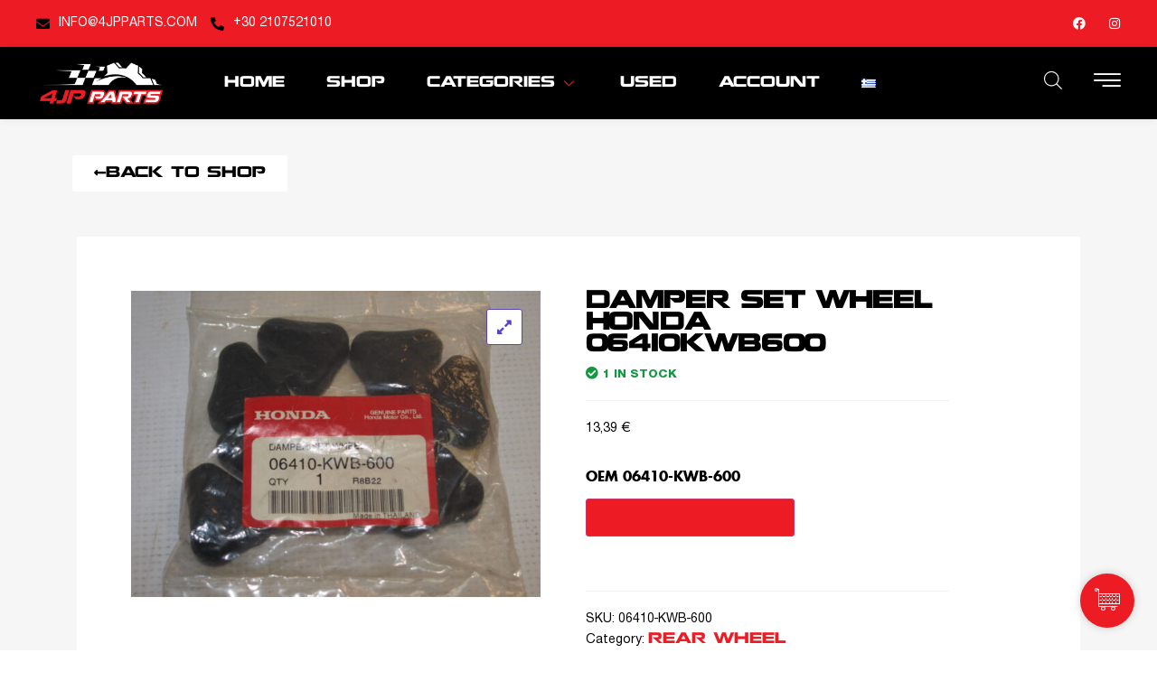

--- FILE ---
content_type: text/html; charset=UTF-8
request_url: https://4jpparts.com/product/damper-setwheel-2/
body_size: 35176
content:
<!doctype html>
<html lang="en-GB">
<head>
	<meta charset="UTF-8">
	<meta name="viewport" content="width=device-width, initial-scale=1">
	<link rel="profile" href="https://gmpg.org/xfn/11">
	<meta name='robots' content='index, follow, max-image-preview:large, max-snippet:-1, max-video-preview:-1' />
<script>window._wca = window._wca || [];</script>

	<!-- This site is optimized with the Yoast SEO plugin v24.7 - https://yoast.com/wordpress/plugins/seo/ -->
	<title>DAMPER SET WHEEL HONDA 06410KWB600 - 4jpparts</title>
	<meta name="description" content="DAMPER SET WHEEL HONDA 06410KWB600" />
	<link rel="canonical" href="https://4jpparts.com/product/damper-setwheel-2/" />
	<meta property="og:locale" content="en_GB" />
	<meta property="og:type" content="article" />
	<meta property="og:title" content="DAMPER SET WHEEL HONDA 06410KWB600 - 4jpparts" />
	<meta property="og:description" content="DAMPER SET WHEEL HONDA 06410KWB600" />
	<meta property="og:url" content="https://4jpparts.com/product/damper-setwheel-2/" />
	<meta property="og:site_name" content="4jpparts" />
	<meta property="article:modified_time" content="2025-05-19T20:13:51+00:00" />
	<meta property="og:image" content="https://4jpparts.com/wp-content/uploads/2022/11/P1012928-scaled.jpg" />
	<meta property="og:image:width" content="2560" />
	<meta property="og:image:height" content="1920" />
	<meta property="og:image:type" content="image/jpeg" />
	<meta name="twitter:card" content="summary_large_image" />
	<meta name="twitter:label1" content="Estimated reading time" />
	<meta name="twitter:data1" content="1 minute" />
	<script type="application/ld+json" class="yoast-schema-graph">{"@context":"https://schema.org","@graph":[{"@type":"WebPage","@id":"https://4jpparts.com/product/damper-setwheel-2/","url":"https://4jpparts.com/product/damper-setwheel-2/","name":"DAMPER SET WHEEL HONDA 06410KWB600 - 4jpparts","isPartOf":{"@id":"https://4jpparts.com/#website"},"primaryImageOfPage":{"@id":"https://4jpparts.com/product/damper-setwheel-2/#primaryimage"},"image":{"@id":"https://4jpparts.com/product/damper-setwheel-2/#primaryimage"},"thumbnailUrl":"https://4jpparts.com/wp-content/uploads/2022/11/P1012928-scaled.jpg","datePublished":"2022-11-17T13:19:28+00:00","dateModified":"2025-05-19T20:13:51+00:00","description":"DAMPER SET WHEEL HONDA 06410KWB600","breadcrumb":{"@id":"https://4jpparts.com/product/damper-setwheel-2/#breadcrumb"},"inLanguage":"en-GB","potentialAction":[{"@type":"ReadAction","target":["https://4jpparts.com/product/damper-setwheel-2/"]}]},{"@type":"ImageObject","inLanguage":"en-GB","@id":"https://4jpparts.com/product/damper-setwheel-2/#primaryimage","url":"https://4jpparts.com/wp-content/uploads/2022/11/P1012928-scaled.jpg","contentUrl":"https://4jpparts.com/wp-content/uploads/2022/11/P1012928-scaled.jpg","width":2560,"height":1920,"caption":"OLYMPUS DIGITAL CAMERA"},{"@type":"BreadcrumbList","@id":"https://4jpparts.com/product/damper-setwheel-2/#breadcrumb","itemListElement":[{"@type":"ListItem","position":1,"name":"Home","item":"https://4jpparts.com/"},{"@type":"ListItem","position":2,"name":"Shop","item":"https://4jpparts.com/shop/"},{"@type":"ListItem","position":3,"name":"DAMPER SET WHEEL HONDA 06410KWB600"}]},{"@type":"WebSite","@id":"https://4jpparts.com/#website","url":"https://4jpparts.com/","name":"4jpparts","description":"moto parts","publisher":{"@id":"https://4jpparts.com/#organization"},"potentialAction":[{"@type":"SearchAction","target":{"@type":"EntryPoint","urlTemplate":"https://4jpparts.com/?s={search_term_string}"},"query-input":{"@type":"PropertyValueSpecification","valueRequired":true,"valueName":"search_term_string"}}],"inLanguage":"en-GB"},{"@type":"Organization","@id":"https://4jpparts.com/#organization","name":"4jpparts","url":"https://4jpparts.com/","logo":{"@type":"ImageObject","inLanguage":"en-GB","@id":"https://4jpparts.com/#/schema/logo/image/","url":"https://4jpparts.com/wp-content/uploads/2022/11/logo-small.png","contentUrl":"https://4jpparts.com/wp-content/uploads/2022/11/logo-small.png","width":400,"height":198,"caption":"4jpparts"},"image":{"@id":"https://4jpparts.com/#/schema/logo/image/"}}]}</script>
	<!-- / Yoast SEO plugin. -->


<link rel='dns-prefetch' href='//www.googletagmanager.com' />
<link rel='dns-prefetch' href='//stats.wp.com' />
<link rel="alternate" type="application/rss+xml" title="4jpparts &raquo; Feed" href="https://4jpparts.com/feed/" />
<link rel="alternate" type="application/rss+xml" title="4jpparts &raquo; Comments Feed" href="https://4jpparts.com/comments/feed/" />
<script>
window._wpemojiSettings = {"baseUrl":"https:\/\/s.w.org\/images\/core\/emoji\/15.0.3\/72x72\/","ext":".png","svgUrl":"https:\/\/s.w.org\/images\/core\/emoji\/15.0.3\/svg\/","svgExt":".svg","source":{"concatemoji":"https:\/\/4jpparts.com\/wp-includes\/js\/wp-emoji-release.min.js?ver=6.6.4"}};
/*! This file is auto-generated */
!function(i,n){var o,s,e;function c(e){try{var t={supportTests:e,timestamp:(new Date).valueOf()};sessionStorage.setItem(o,JSON.stringify(t))}catch(e){}}function p(e,t,n){e.clearRect(0,0,e.canvas.width,e.canvas.height),e.fillText(t,0,0);var t=new Uint32Array(e.getImageData(0,0,e.canvas.width,e.canvas.height).data),r=(e.clearRect(0,0,e.canvas.width,e.canvas.height),e.fillText(n,0,0),new Uint32Array(e.getImageData(0,0,e.canvas.width,e.canvas.height).data));return t.every(function(e,t){return e===r[t]})}function u(e,t,n){switch(t){case"flag":return n(e,"\ud83c\udff3\ufe0f\u200d\u26a7\ufe0f","\ud83c\udff3\ufe0f\u200b\u26a7\ufe0f")?!1:!n(e,"\ud83c\uddfa\ud83c\uddf3","\ud83c\uddfa\u200b\ud83c\uddf3")&&!n(e,"\ud83c\udff4\udb40\udc67\udb40\udc62\udb40\udc65\udb40\udc6e\udb40\udc67\udb40\udc7f","\ud83c\udff4\u200b\udb40\udc67\u200b\udb40\udc62\u200b\udb40\udc65\u200b\udb40\udc6e\u200b\udb40\udc67\u200b\udb40\udc7f");case"emoji":return!n(e,"\ud83d\udc26\u200d\u2b1b","\ud83d\udc26\u200b\u2b1b")}return!1}function f(e,t,n){var r="undefined"!=typeof WorkerGlobalScope&&self instanceof WorkerGlobalScope?new OffscreenCanvas(300,150):i.createElement("canvas"),a=r.getContext("2d",{willReadFrequently:!0}),o=(a.textBaseline="top",a.font="600 32px Arial",{});return e.forEach(function(e){o[e]=t(a,e,n)}),o}function t(e){var t=i.createElement("script");t.src=e,t.defer=!0,i.head.appendChild(t)}"undefined"!=typeof Promise&&(o="wpEmojiSettingsSupports",s=["flag","emoji"],n.supports={everything:!0,everythingExceptFlag:!0},e=new Promise(function(e){i.addEventListener("DOMContentLoaded",e,{once:!0})}),new Promise(function(t){var n=function(){try{var e=JSON.parse(sessionStorage.getItem(o));if("object"==typeof e&&"number"==typeof e.timestamp&&(new Date).valueOf()<e.timestamp+604800&&"object"==typeof e.supportTests)return e.supportTests}catch(e){}return null}();if(!n){if("undefined"!=typeof Worker&&"undefined"!=typeof OffscreenCanvas&&"undefined"!=typeof URL&&URL.createObjectURL&&"undefined"!=typeof Blob)try{var e="postMessage("+f.toString()+"("+[JSON.stringify(s),u.toString(),p.toString()].join(",")+"));",r=new Blob([e],{type:"text/javascript"}),a=new Worker(URL.createObjectURL(r),{name:"wpTestEmojiSupports"});return void(a.onmessage=function(e){c(n=e.data),a.terminate(),t(n)})}catch(e){}c(n=f(s,u,p))}t(n)}).then(function(e){for(var t in e)n.supports[t]=e[t],n.supports.everything=n.supports.everything&&n.supports[t],"flag"!==t&&(n.supports.everythingExceptFlag=n.supports.everythingExceptFlag&&n.supports[t]);n.supports.everythingExceptFlag=n.supports.everythingExceptFlag&&!n.supports.flag,n.DOMReady=!1,n.readyCallback=function(){n.DOMReady=!0}}).then(function(){return e}).then(function(){var e;n.supports.everything||(n.readyCallback(),(e=n.source||{}).concatemoji?t(e.concatemoji):e.wpemoji&&e.twemoji&&(t(e.twemoji),t(e.wpemoji)))}))}((window,document),window._wpemojiSettings);
</script>
<link rel='stylesheet' id='font-awesome-css' href='https://4jpparts.com/wp-content/plugins/woocommerce-ajax-filters/berocket/assets/css/font-awesome.min.css?ver=6.6.4' media='all' />
<link rel='stylesheet' id='berocket_aapf_widget-style-css' href='https://4jpparts.com/wp-content/plugins/woocommerce-ajax-filters/assets/frontend/css/fullmain.min.css?ver=1.6.6' media='all' />
<link rel='stylesheet' id='shopengine-public-css' href='https://4jpparts.com/wp-content/plugins/shopengine/assets/css/shopengine-public.css?ver=4.7.2' media='all' />
<link rel='stylesheet' id='shopengine-widget-frontend-css' href='https://4jpparts.com/wp-content/plugins/shopengine/widgets/init/assets/css/widget-frontend.css?ver=4.7.2' media='all' />
<link rel='stylesheet' id='shopengine-frontend-font-awesome-css' href='https://4jpparts.com/wp-content/plugins/elementor/assets/lib/font-awesome/css/all.css?ver=4.7.2' media='all' />
<style id='wp-emoji-styles-inline-css'>

	img.wp-smiley, img.emoji {
		display: inline !important;
		border: none !important;
		box-shadow: none !important;
		height: 1em !important;
		width: 1em !important;
		margin: 0 0.07em !important;
		vertical-align: -0.1em !important;
		background: none !important;
		padding: 0 !important;
	}
</style>
<link rel='stylesheet' id='wp-block-library-css' href='https://4jpparts.com/wp-includes/css/dist/block-library/style.min.css?ver=6.6.4' media='all' />
<link rel='stylesheet' id='mediaelement-css' href='https://4jpparts.com/wp-includes/js/mediaelement/mediaelementplayer-legacy.min.css?ver=4.2.17' media='all' />
<link rel='stylesheet' id='wp-mediaelement-css' href='https://4jpparts.com/wp-includes/js/mediaelement/wp-mediaelement.min.css?ver=6.6.4' media='all' />
<style id='jetpack-sharing-buttons-style-inline-css'>
.jetpack-sharing-buttons__services-list{display:flex;flex-direction:row;flex-wrap:wrap;gap:0;list-style-type:none;margin:5px;padding:0}.jetpack-sharing-buttons__services-list.has-small-icon-size{font-size:12px}.jetpack-sharing-buttons__services-list.has-normal-icon-size{font-size:16px}.jetpack-sharing-buttons__services-list.has-large-icon-size{font-size:24px}.jetpack-sharing-buttons__services-list.has-huge-icon-size{font-size:36px}@media print{.jetpack-sharing-buttons__services-list{display:none!important}}.editor-styles-wrapper .wp-block-jetpack-sharing-buttons{gap:0;padding-inline-start:0}ul.jetpack-sharing-buttons__services-list.has-background{padding:1.25em 2.375em}
</style>
<style id='classic-theme-styles-inline-css'>
/*! This file is auto-generated */
.wp-block-button__link{color:#fff;background-color:#32373c;border-radius:9999px;box-shadow:none;text-decoration:none;padding:calc(.667em + 2px) calc(1.333em + 2px);font-size:1.125em}.wp-block-file__button{background:#32373c;color:#fff;text-decoration:none}
</style>
<style id='global-styles-inline-css'>
:root{--wp--preset--aspect-ratio--square: 1;--wp--preset--aspect-ratio--4-3: 4/3;--wp--preset--aspect-ratio--3-4: 3/4;--wp--preset--aspect-ratio--3-2: 3/2;--wp--preset--aspect-ratio--2-3: 2/3;--wp--preset--aspect-ratio--16-9: 16/9;--wp--preset--aspect-ratio--9-16: 9/16;--wp--preset--color--black: #000000;--wp--preset--color--cyan-bluish-gray: #abb8c3;--wp--preset--color--white: #ffffff;--wp--preset--color--pale-pink: #f78da7;--wp--preset--color--vivid-red: #cf2e2e;--wp--preset--color--luminous-vivid-orange: #ff6900;--wp--preset--color--luminous-vivid-amber: #fcb900;--wp--preset--color--light-green-cyan: #7bdcb5;--wp--preset--color--vivid-green-cyan: #00d084;--wp--preset--color--pale-cyan-blue: #8ed1fc;--wp--preset--color--vivid-cyan-blue: #0693e3;--wp--preset--color--vivid-purple: #9b51e0;--wp--preset--gradient--vivid-cyan-blue-to-vivid-purple: linear-gradient(135deg,rgba(6,147,227,1) 0%,rgb(155,81,224) 100%);--wp--preset--gradient--light-green-cyan-to-vivid-green-cyan: linear-gradient(135deg,rgb(122,220,180) 0%,rgb(0,208,130) 100%);--wp--preset--gradient--luminous-vivid-amber-to-luminous-vivid-orange: linear-gradient(135deg,rgba(252,185,0,1) 0%,rgba(255,105,0,1) 100%);--wp--preset--gradient--luminous-vivid-orange-to-vivid-red: linear-gradient(135deg,rgba(255,105,0,1) 0%,rgb(207,46,46) 100%);--wp--preset--gradient--very-light-gray-to-cyan-bluish-gray: linear-gradient(135deg,rgb(238,238,238) 0%,rgb(169,184,195) 100%);--wp--preset--gradient--cool-to-warm-spectrum: linear-gradient(135deg,rgb(74,234,220) 0%,rgb(151,120,209) 20%,rgb(207,42,186) 40%,rgb(238,44,130) 60%,rgb(251,105,98) 80%,rgb(254,248,76) 100%);--wp--preset--gradient--blush-light-purple: linear-gradient(135deg,rgb(255,206,236) 0%,rgb(152,150,240) 100%);--wp--preset--gradient--blush-bordeaux: linear-gradient(135deg,rgb(254,205,165) 0%,rgb(254,45,45) 50%,rgb(107,0,62) 100%);--wp--preset--gradient--luminous-dusk: linear-gradient(135deg,rgb(255,203,112) 0%,rgb(199,81,192) 50%,rgb(65,88,208) 100%);--wp--preset--gradient--pale-ocean: linear-gradient(135deg,rgb(255,245,203) 0%,rgb(182,227,212) 50%,rgb(51,167,181) 100%);--wp--preset--gradient--electric-grass: linear-gradient(135deg,rgb(202,248,128) 0%,rgb(113,206,126) 100%);--wp--preset--gradient--midnight: linear-gradient(135deg,rgb(2,3,129) 0%,rgb(40,116,252) 100%);--wp--preset--font-size--small: 13px;--wp--preset--font-size--medium: 20px;--wp--preset--font-size--large: 36px;--wp--preset--font-size--x-large: 42px;--wp--preset--font-family--inter: "Inter", sans-serif;--wp--preset--font-family--cardo: Cardo;--wp--preset--spacing--20: 0.44rem;--wp--preset--spacing--30: 0.67rem;--wp--preset--spacing--40: 1rem;--wp--preset--spacing--50: 1.5rem;--wp--preset--spacing--60: 2.25rem;--wp--preset--spacing--70: 3.38rem;--wp--preset--spacing--80: 5.06rem;--wp--preset--shadow--natural: 6px 6px 9px rgba(0, 0, 0, 0.2);--wp--preset--shadow--deep: 12px 12px 50px rgba(0, 0, 0, 0.4);--wp--preset--shadow--sharp: 6px 6px 0px rgba(0, 0, 0, 0.2);--wp--preset--shadow--outlined: 6px 6px 0px -3px rgba(255, 255, 255, 1), 6px 6px rgba(0, 0, 0, 1);--wp--preset--shadow--crisp: 6px 6px 0px rgba(0, 0, 0, 1);}:where(.is-layout-flex){gap: 0.5em;}:where(.is-layout-grid){gap: 0.5em;}body .is-layout-flex{display: flex;}.is-layout-flex{flex-wrap: wrap;align-items: center;}.is-layout-flex > :is(*, div){margin: 0;}body .is-layout-grid{display: grid;}.is-layout-grid > :is(*, div){margin: 0;}:where(.wp-block-columns.is-layout-flex){gap: 2em;}:where(.wp-block-columns.is-layout-grid){gap: 2em;}:where(.wp-block-post-template.is-layout-flex){gap: 1.25em;}:where(.wp-block-post-template.is-layout-grid){gap: 1.25em;}.has-black-color{color: var(--wp--preset--color--black) !important;}.has-cyan-bluish-gray-color{color: var(--wp--preset--color--cyan-bluish-gray) !important;}.has-white-color{color: var(--wp--preset--color--white) !important;}.has-pale-pink-color{color: var(--wp--preset--color--pale-pink) !important;}.has-vivid-red-color{color: var(--wp--preset--color--vivid-red) !important;}.has-luminous-vivid-orange-color{color: var(--wp--preset--color--luminous-vivid-orange) !important;}.has-luminous-vivid-amber-color{color: var(--wp--preset--color--luminous-vivid-amber) !important;}.has-light-green-cyan-color{color: var(--wp--preset--color--light-green-cyan) !important;}.has-vivid-green-cyan-color{color: var(--wp--preset--color--vivid-green-cyan) !important;}.has-pale-cyan-blue-color{color: var(--wp--preset--color--pale-cyan-blue) !important;}.has-vivid-cyan-blue-color{color: var(--wp--preset--color--vivid-cyan-blue) !important;}.has-vivid-purple-color{color: var(--wp--preset--color--vivid-purple) !important;}.has-black-background-color{background-color: var(--wp--preset--color--black) !important;}.has-cyan-bluish-gray-background-color{background-color: var(--wp--preset--color--cyan-bluish-gray) !important;}.has-white-background-color{background-color: var(--wp--preset--color--white) !important;}.has-pale-pink-background-color{background-color: var(--wp--preset--color--pale-pink) !important;}.has-vivid-red-background-color{background-color: var(--wp--preset--color--vivid-red) !important;}.has-luminous-vivid-orange-background-color{background-color: var(--wp--preset--color--luminous-vivid-orange) !important;}.has-luminous-vivid-amber-background-color{background-color: var(--wp--preset--color--luminous-vivid-amber) !important;}.has-light-green-cyan-background-color{background-color: var(--wp--preset--color--light-green-cyan) !important;}.has-vivid-green-cyan-background-color{background-color: var(--wp--preset--color--vivid-green-cyan) !important;}.has-pale-cyan-blue-background-color{background-color: var(--wp--preset--color--pale-cyan-blue) !important;}.has-vivid-cyan-blue-background-color{background-color: var(--wp--preset--color--vivid-cyan-blue) !important;}.has-vivid-purple-background-color{background-color: var(--wp--preset--color--vivid-purple) !important;}.has-black-border-color{border-color: var(--wp--preset--color--black) !important;}.has-cyan-bluish-gray-border-color{border-color: var(--wp--preset--color--cyan-bluish-gray) !important;}.has-white-border-color{border-color: var(--wp--preset--color--white) !important;}.has-pale-pink-border-color{border-color: var(--wp--preset--color--pale-pink) !important;}.has-vivid-red-border-color{border-color: var(--wp--preset--color--vivid-red) !important;}.has-luminous-vivid-orange-border-color{border-color: var(--wp--preset--color--luminous-vivid-orange) !important;}.has-luminous-vivid-amber-border-color{border-color: var(--wp--preset--color--luminous-vivid-amber) !important;}.has-light-green-cyan-border-color{border-color: var(--wp--preset--color--light-green-cyan) !important;}.has-vivid-green-cyan-border-color{border-color: var(--wp--preset--color--vivid-green-cyan) !important;}.has-pale-cyan-blue-border-color{border-color: var(--wp--preset--color--pale-cyan-blue) !important;}.has-vivid-cyan-blue-border-color{border-color: var(--wp--preset--color--vivid-cyan-blue) !important;}.has-vivid-purple-border-color{border-color: var(--wp--preset--color--vivid-purple) !important;}.has-vivid-cyan-blue-to-vivid-purple-gradient-background{background: var(--wp--preset--gradient--vivid-cyan-blue-to-vivid-purple) !important;}.has-light-green-cyan-to-vivid-green-cyan-gradient-background{background: var(--wp--preset--gradient--light-green-cyan-to-vivid-green-cyan) !important;}.has-luminous-vivid-amber-to-luminous-vivid-orange-gradient-background{background: var(--wp--preset--gradient--luminous-vivid-amber-to-luminous-vivid-orange) !important;}.has-luminous-vivid-orange-to-vivid-red-gradient-background{background: var(--wp--preset--gradient--luminous-vivid-orange-to-vivid-red) !important;}.has-very-light-gray-to-cyan-bluish-gray-gradient-background{background: var(--wp--preset--gradient--very-light-gray-to-cyan-bluish-gray) !important;}.has-cool-to-warm-spectrum-gradient-background{background: var(--wp--preset--gradient--cool-to-warm-spectrum) !important;}.has-blush-light-purple-gradient-background{background: var(--wp--preset--gradient--blush-light-purple) !important;}.has-blush-bordeaux-gradient-background{background: var(--wp--preset--gradient--blush-bordeaux) !important;}.has-luminous-dusk-gradient-background{background: var(--wp--preset--gradient--luminous-dusk) !important;}.has-pale-ocean-gradient-background{background: var(--wp--preset--gradient--pale-ocean) !important;}.has-electric-grass-gradient-background{background: var(--wp--preset--gradient--electric-grass) !important;}.has-midnight-gradient-background{background: var(--wp--preset--gradient--midnight) !important;}.has-small-font-size{font-size: var(--wp--preset--font-size--small) !important;}.has-medium-font-size{font-size: var(--wp--preset--font-size--medium) !important;}.has-large-font-size{font-size: var(--wp--preset--font-size--large) !important;}.has-x-large-font-size{font-size: var(--wp--preset--font-size--x-large) !important;}
:where(.wp-block-post-template.is-layout-flex){gap: 1.25em;}:where(.wp-block-post-template.is-layout-grid){gap: 1.25em;}
:where(.wp-block-columns.is-layout-flex){gap: 2em;}:where(.wp-block-columns.is-layout-grid){gap: 2em;}
:root :where(.wp-block-pullquote){font-size: 1.5em;line-height: 1.6;}
</style>
<link rel='stylesheet' id='cc-slick-css' href='https://4jpparts.com/wp-content/plugins/caddy/public/css/caddy-slick.min.css?ver=2.0.2' media='all' />
<link rel='stylesheet' id='caddy-public-css' href='https://4jpparts.com/wp-content/plugins/caddy/public/css/caddy-public.css?ver=2.0.2' media='all' />
<link rel='stylesheet' id='cc-icons-css' href='https://4jpparts.com/wp-content/plugins/caddy/public/css/caddy-icons.css?ver=2.0.2' media='all' />
<link rel='stylesheet' id='woo-advanced-discounts-css' href='https://4jpparts.com/wp-content/plugins/woo-advanced-discounts/public/css/wad-public.css?ver=2.32.1' media='all' />
<link rel='stylesheet' id='o-tooltip-css' href='https://4jpparts.com/wp-content/plugins/woo-advanced-discounts/public/css/tooltip.min.css?ver=2.32.1' media='all' />
<link rel='stylesheet' id='photoswipe-css' href='https://4jpparts.com/wp-content/plugins/woocommerce/assets/css/photoswipe/photoswipe.min.css?ver=9.3.5' media='all' />
<link rel='stylesheet' id='photoswipe-default-skin-css' href='https://4jpparts.com/wp-content/plugins/woocommerce/assets/css/photoswipe/default-skin/default-skin.min.css?ver=9.3.5' media='all' />
<link rel='stylesheet' id='woocommerce-layout-css' href='https://4jpparts.com/wp-content/plugins/woocommerce/assets/css/woocommerce-layout.css?ver=9.3.5' media='all' />
<style id='woocommerce-layout-inline-css'>

	.infinite-scroll .woocommerce-pagination {
		display: none;
	}
</style>
<link rel='stylesheet' id='woocommerce-smallscreen-css' href='https://4jpparts.com/wp-content/plugins/woocommerce/assets/css/woocommerce-smallscreen.css?ver=9.3.5' media='only screen and (max-width: 768px)' />
<link rel='stylesheet' id='woocommerce-general-css' href='https://4jpparts.com/wp-content/plugins/woocommerce/assets/css/woocommerce.css?ver=9.3.5' media='all' />
<style id='woocommerce-inline-inline-css'>
.woocommerce form .form-row .required { visibility: visible; }
</style>
<link rel='stylesheet' id='aws-style-css' href='https://4jpparts.com/wp-content/plugins/advanced-woo-search/assets/css/common.min.css?ver=3.17' media='all' />
<link rel='stylesheet' id='dgwt-wcas-style-css' href='https://4jpparts.com/wp-content/plugins/ajax-search-for-woocommerce/assets/css/style.min.css?ver=1.28.1' media='all' />
<link rel='stylesheet' id='hello-elementor-css' href='https://4jpparts.com/wp-content/themes/hello-elementor/style.min.css?ver=3.1.1' media='all' />
<link rel='stylesheet' id='hello-elementor-theme-style-css' href='https://4jpparts.com/wp-content/themes/hello-elementor/theme.min.css?ver=3.1.1' media='all' />
<link rel='stylesheet' id='chld_thm_cfg_child-css' href='https://4jpparts.com/wp-content/themes/hello-elementor-child/style.css?ver=6.6.4' media='all' />
<link rel='stylesheet' id='hello-elementor-header-footer-css' href='https://4jpparts.com/wp-content/themes/hello-elementor/header-footer.min.css?ver=3.1.1' media='all' />
<link rel='stylesheet' id='elementor-frontend-css' href='https://4jpparts.com/wp-content/plugins/elementor/assets/css/frontend.min.css?ver=3.24.5' media='all' />
<link rel='stylesheet' id='elementor-post-5-css' href='https://4jpparts.com/wp-content/uploads/elementor/css/post-5.css?ver=1748019519' media='all' />
<link rel='stylesheet' id='e-animation-grow-css' href='https://4jpparts.com/wp-content/plugins/elementor/assets/lib/animations/styles/e-animation-grow.min.css?ver=3.24.5' media='all' />
<link rel='stylesheet' id='widget-social-icons-css' href='https://4jpparts.com/wp-content/plugins/elementor/assets/css/widget-social-icons.min.css?ver=3.24.5' media='all' />
<link rel='stylesheet' id='e-apple-webkit-css' href='https://4jpparts.com/wp-content/plugins/elementor/assets/css/conditionals/apple-webkit.min.css?ver=3.24.5' media='all' />
<link rel='stylesheet' id='widget-image-css' href='https://4jpparts.com/wp-content/plugins/elementor/assets/css/widget-image.min.css?ver=3.24.5' media='all' />
<link rel='stylesheet' id='e-animation-fadeIn-css' href='https://4jpparts.com/wp-content/plugins/elementor/assets/lib/animations/styles/fadeIn.min.css?ver=3.24.5' media='all' />
<link rel='stylesheet' id='widget-text-editor-css' href='https://4jpparts.com/wp-content/plugins/elementor/assets/css/widget-text-editor.min.css?ver=3.24.5' media='all' />
<link rel='stylesheet' id='widget-heading-css' href='https://4jpparts.com/wp-content/plugins/elementor/assets/css/widget-heading.min.css?ver=3.24.5' media='all' />
<link rel='stylesheet' id='widget-nav-menu-css' href='https://4jpparts.com/wp-content/plugins/elementor-pro/assets/css/widget-nav-menu.min.css?ver=3.24.3' media='all' />
<link rel='stylesheet' id='widget-icon-list-css' href='https://4jpparts.com/wp-content/plugins/elementor/assets/css/widget-icon-list.min.css?ver=3.24.5' media='all' />
<link rel='stylesheet' id='elementor-icons-css' href='https://4jpparts.com/wp-content/plugins/elementor/assets/lib/eicons/css/elementor-icons.min.css?ver=5.31.0' media='all' />
<link rel='stylesheet' id='swiper-css' href='https://4jpparts.com/wp-content/plugins/elementor/assets/lib/swiper/v8/css/swiper.min.css?ver=8.4.5' media='all' />
<link rel='stylesheet' id='e-swiper-css' href='https://4jpparts.com/wp-content/plugins/elementor/assets/css/conditionals/e-swiper.min.css?ver=3.24.5' media='all' />
<link rel='stylesheet' id='elementor-pro-css' href='https://4jpparts.com/wp-content/plugins/elementor-pro/assets/css/frontend.min.css?ver=3.24.3' media='all' />
<link rel='stylesheet' id='elementor-post-51-css' href='https://4jpparts.com/wp-content/uploads/elementor/css/post-51.css?ver=1748249322' media='all' />
<link rel='stylesheet' id='elementor-post-85-css' href='https://4jpparts.com/wp-content/uploads/elementor/css/post-85.css?ver=1748019520' media='all' />
<link rel='stylesheet' id='elementor-icons-ekiticons-css' href='https://4jpparts.com/wp-content/plugins/elementskit-lite/modules/elementskit-icon-pack/assets/css/ekiticons.css?ver=3.2.8' media='all' />
<link rel='stylesheet' id='wp-color-picker-css' href='https://4jpparts.com/wp-admin/css/color-picker.min.css?ver=6.6.4' media='all' />
<link rel='stylesheet' id='shopengine-swatches-loop-css-css' href='https://4jpparts.com/wp-content/plugins/shopengine/modules/swatches/loop-product-support/assets/swatches.css?ver=1769373144' media='all' />
<link rel='stylesheet' id='shopengine-css-front-css' href='https://4jpparts.com/wp-content/plugins/shopengine/modules/swatches/assets/css/frontend.css?ver=4.7.2' media='all' />
<link rel='stylesheet' id='ekit-widget-styles-css' href='https://4jpparts.com/wp-content/plugins/elementskit-lite/widgets/init/assets/css/widget-styles.css?ver=3.2.8' media='all' />
<link rel='stylesheet' id='ekit-responsive-css' href='https://4jpparts.com/wp-content/plugins/elementskit-lite/widgets/init/assets/css/responsive.css?ver=3.2.8' media='all' />
<link rel='stylesheet' id='elementor-post-280-css' href='https://4jpparts.com/wp-content/uploads/elementor/css/post-280.css?ver=1748019521' media='all' />
<link rel='stylesheet' id='google-fonts-1-css' href='https://fonts.googleapis.com/css?family=Barlow%3A100%2C100italic%2C200%2C200italic%2C300%2C300italic%2C400%2C400italic%2C500%2C500italic%2C600%2C600italic%2C700%2C700italic%2C800%2C800italic%2C900%2C900italic&#038;display=auto&#038;ver=6.6.4' media='all' />
<link rel='stylesheet' id='elementor-icons-shared-0-css' href='https://4jpparts.com/wp-content/plugins/elementor/assets/lib/font-awesome/css/fontawesome.min.css?ver=5.15.3' media='all' />
<link rel='stylesheet' id='elementor-icons-fa-solid-css' href='https://4jpparts.com/wp-content/plugins/elementor/assets/lib/font-awesome/css/solid.min.css?ver=5.15.3' media='all' />
<link rel='stylesheet' id='elementor-icons-fa-brands-css' href='https://4jpparts.com/wp-content/plugins/elementor/assets/lib/font-awesome/css/brands.min.css?ver=5.15.3' media='all' />
<link rel="preconnect" href="https://fonts.gstatic.com/" crossorigin><script id="woocommerce-google-analytics-integration-gtag-js-after">
/* Google Analytics for WooCommerce (gtag.js) */
					window.dataLayer = window.dataLayer || [];
					function gtag(){dataLayer.push(arguments);}
					// Set up default consent state.
					for ( const mode of [{"analytics_storage":"denied","ad_storage":"denied","ad_user_data":"denied","ad_personalization":"denied","region":["AT","BE","BG","HR","CY","CZ","DK","EE","FI","FR","DE","GR","HU","IS","IE","IT","LV","LI","LT","LU","MT","NL","NO","PL","PT","RO","SK","SI","ES","SE","GB","CH"]}] || [] ) {
						gtag( "consent", "default", { "wait_for_update": 500, ...mode } );
					}
					gtag("js", new Date());
					gtag("set", "developer_id.dOGY3NW", true);
					gtag("config", "G-93Y4PTM5Q1", {"track_404":true,"allow_google_signals":true,"logged_in":false,"linker":{"domains":[],"allow_incoming":false},"custom_map":{"dimension1":"logged_in"}});
</script>
<script src="https://4jpparts.com/wp-includes/js/jquery/jquery.min.js?ver=3.7.1" id="jquery-core-js"></script>
<script src="https://4jpparts.com/wp-includes/js/jquery/jquery-migrate.min.js?ver=3.4.1" id="jquery-migrate-js"></script>
<script src="https://4jpparts.com/wp-content/plugins/woo-advanced-discounts/public/js/wad-public.js?ver=2.32.1" id="woo-advanced-discounts-js"></script>
<script src="https://4jpparts.com/wp-content/plugins/woo-advanced-discounts/public/js/tooltip.min.js?ver=2.32.1" id="o-tooltip-js"></script>
<script src="https://4jpparts.com/wp-content/plugins/woocommerce/assets/js/flexslider/jquery.flexslider.min.js?ver=2.7.2-wc.9.3.5" id="flexslider-js" defer data-wp-strategy="defer"></script>
<script src="https://4jpparts.com/wp-content/plugins/woocommerce/assets/js/jquery-blockui/jquery.blockUI.min.js?ver=2.7.0-wc.9.3.5" id="jquery-blockui-js" defer data-wp-strategy="defer"></script>
<script id="wc-add-to-cart-js-extra">
var wc_add_to_cart_params = {"ajax_url":"\/wp-admin\/admin-ajax.php","wc_ajax_url":"\/?wc-ajax=%%endpoint%%","i18n_view_cart":"View basket","cart_url":"https:\/\/4jpparts.com\/cart\/","is_cart":"","cart_redirect_after_add":"no"};
</script>
<script src="https://4jpparts.com/wp-content/plugins/woocommerce/assets/js/frontend/add-to-cart.min.js?ver=9.3.5" id="wc-add-to-cart-js" defer data-wp-strategy="defer"></script>
<script src="https://4jpparts.com/wp-content/plugins/woocommerce/assets/js/zoom/jquery.zoom.min.js?ver=1.7.21-wc.9.3.5" id="zoom-js" defer data-wp-strategy="defer"></script>
<script src="https://4jpparts.com/wp-content/plugins/woocommerce/assets/js/photoswipe/photoswipe.min.js?ver=4.1.1-wc.9.3.5" id="photoswipe-js" defer data-wp-strategy="defer"></script>
<script src="https://4jpparts.com/wp-content/plugins/woocommerce/assets/js/photoswipe/photoswipe-ui-default.min.js?ver=4.1.1-wc.9.3.5" id="photoswipe-ui-default-js" defer data-wp-strategy="defer"></script>
<script id="wc-single-product-js-extra">
var wc_single_product_params = {"i18n_required_rating_text":"Please select a rating","review_rating_required":"yes","flexslider":{"rtl":false,"animation":"slide","smoothHeight":true,"directionNav":false,"controlNav":"thumbnails","slideshow":false,"animationSpeed":500,"animationLoop":false,"allowOneSlide":false},"zoom_enabled":"1","zoom_options":[],"photoswipe_enabled":"1","photoswipe_options":{"shareEl":false,"closeOnScroll":false,"history":false,"hideAnimationDuration":0,"showAnimationDuration":0},"flexslider_enabled":"1"};
</script>
<script src="https://4jpparts.com/wp-content/plugins/woocommerce/assets/js/frontend/single-product.min.js?ver=9.3.5" id="wc-single-product-js" defer data-wp-strategy="defer"></script>
<script src="https://4jpparts.com/wp-content/plugins/woocommerce/assets/js/js-cookie/js.cookie.min.js?ver=2.1.4-wc.9.3.5" id="js-cookie-js" defer data-wp-strategy="defer"></script>
<script id="woocommerce-js-extra">
var woocommerce_params = {"ajax_url":"\/wp-admin\/admin-ajax.php","wc_ajax_url":"\/?wc-ajax=%%endpoint%%"};
</script>
<script src="https://4jpparts.com/wp-content/plugins/woocommerce/assets/js/frontend/woocommerce.min.js?ver=9.3.5" id="woocommerce-js" defer data-wp-strategy="defer"></script>
<script src="https://stats.wp.com/s-202604.js" id="woocommerce-analytics-js" defer data-wp-strategy="defer"></script>

<!-- Google tag (gtag.js) snippet added by Site Kit -->

<!-- Google Analytics snippet added by Site Kit -->
<script src="https://www.googletagmanager.com/gtag/js?id=G-VFF4H5PMPC" id="google_gtagjs-js" async></script>
<script id="google_gtagjs-js-after">
window.dataLayer = window.dataLayer || [];function gtag(){dataLayer.push(arguments);}
gtag("set","linker",{"domains":["4jpparts.com"]});
gtag("js", new Date());
gtag("set", "developer_id.dZTNiMT", true);
gtag("config", "G-VFF4H5PMPC");
</script>

<!-- End Google tag (gtag.js) snippet added by Site Kit -->
<link rel="https://api.w.org/" href="https://4jpparts.com/wp-json/" /><link rel="alternate" title="JSON" type="application/json" href="https://4jpparts.com/wp-json/wp/v2/product/4198" /><link rel="EditURI" type="application/rsd+xml" title="RSD" href="https://4jpparts.com/xmlrpc.php?rsd" />
<meta name="generator" content="WordPress 6.6.4" />
<meta name="generator" content="WooCommerce 9.3.5" />
<link rel='shortlink' href='https://4jpparts.com/?p=4198' />
<link rel="alternate" title="oEmbed (JSON)" type="application/json+oembed" href="https://4jpparts.com/wp-json/oembed/1.0/embed?url=https%3A%2F%2F4jpparts.com%2Fproduct%2Fdamper-setwheel-2%2F" />
<link rel="alternate" title="oEmbed (XML)" type="text/xml+oembed" href="https://4jpparts.com/wp-json/oembed/1.0/embed?url=https%3A%2F%2F4jpparts.com%2Fproduct%2Fdamper-setwheel-2%2F&#038;format=xml" />
<meta name="generator" content="Site Kit by Google 1.136.0" /><!-- Google tag (gtag.js) --> <script async src="https://www.googletagmanager.com/gtag/js?id=AW-11108224216"></script> <script> window.dataLayer = window.dataLayer || []; function gtag(){dataLayer.push(arguments);} gtag('js', new Date()); gtag('config', 'AW-11108224216'); </script>

<!-- Google tag (gtag.js) -->
<script async src="https://www.googletagmanager.com/gtag/js?id=AW-11463267901"></script>
<script>
  window.dataLayer = window.dataLayer || [];
  function gtag(){dataLayer.push(arguments);}
  gtag('js', new Date());

  gtag('config', 'AW-11463267901');
</script><meta name="facebook-domain-verification" content="i8vvqvbp87py7t4ahwabkd6frx3fby" /><style></style>	<style>img#wpstats{display:none}</style>
				<style>
			.dgwt-wcas-ico-magnifier,.dgwt-wcas-ico-magnifier-handler{max-width:20px}.dgwt-wcas-search-wrapp{max-width:600px}.dgwt-wcas-search-icon{color:#fff}.dgwt-wcas-search-icon path{fill:#fff}		</style>
		<!-- Google site verification - Google for WooCommerce -->
<meta name="google-site-verification" content="EbzrKsXQZzVf4g6uUXE-mxuHHPbfBFskf6zCHX44J6s" />
	<noscript><style>.woocommerce-product-gallery{ opacity: 1 !important; }</style></noscript>
	<meta name="description" content="OEM 06410-KWB-600">
<meta name="generator" content="Elementor 3.24.5; features: additional_custom_breakpoints; settings: css_print_method-external, google_font-enabled, font_display-auto">
			<style>
				.e-con.e-parent:nth-of-type(n+4):not(.e-lazyloaded):not(.e-no-lazyload),
				.e-con.e-parent:nth-of-type(n+4):not(.e-lazyloaded):not(.e-no-lazyload) * {
					background-image: none !important;
				}
				@media screen and (max-height: 1024px) {
					.e-con.e-parent:nth-of-type(n+3):not(.e-lazyloaded):not(.e-no-lazyload),
					.e-con.e-parent:nth-of-type(n+3):not(.e-lazyloaded):not(.e-no-lazyload) * {
						background-image: none !important;
					}
				}
				@media screen and (max-height: 640px) {
					.e-con.e-parent:nth-of-type(n+2):not(.e-lazyloaded):not(.e-no-lazyload),
					.e-con.e-parent:nth-of-type(n+2):not(.e-lazyloaded):not(.e-no-lazyload) * {
						background-image: none !important;
					}
				}
			</style>
			<style id='wp-fonts-local'>
@font-face{font-family:Inter;font-style:normal;font-weight:300 900;font-display:fallback;src:url('https://4jpparts.com/wp-content/plugins/woocommerce/assets/fonts/Inter-VariableFont_slnt,wght.woff2') format('woff2');font-stretch:normal;}
@font-face{font-family:Cardo;font-style:normal;font-weight:400;font-display:fallback;src:url('https://4jpparts.com/wp-content/plugins/woocommerce/assets/fonts/cardo_normal_400.woff2') format('woff2');}
</style>
<link rel="icon" href="https://4jpparts.com/wp-content/uploads/2022/10/cropped-4JP-PARTS_icon_red-32x32.png" sizes="32x32" />
<link rel="icon" href="https://4jpparts.com/wp-content/uploads/2022/10/cropped-4JP-PARTS_icon_red-192x192.png" sizes="192x192" />
<link rel="apple-touch-icon" href="https://4jpparts.com/wp-content/uploads/2022/10/cropped-4JP-PARTS_icon_red-180x180.png" />
<meta name="msapplication-TileImage" content="https://4jpparts.com/wp-content/uploads/2022/10/cropped-4JP-PARTS_icon_red-270x270.png" />
		<style id="wp-custom-css">
			a.added_to_cart.wc-forward{
	font-size:10px;
}

.bapf_button.bapf_reset{
	background-color:#ed1c24!important;
	font-size:12px!important;
}

.braapf_unselect{
	font-size:12px;
}

.braapf_unselect_all{
	font-size:12px;
}

.bapf_head{
	
	
}

.bapf_head h3{
	font-family:NokiaKokia;
	text-transform: uppercase;
	font-size:15px!important;	
}

#menu-main-menu-greek a{
	font-weight:900;
}

.aws-search-btn.aws-form-btn{
	background-color:#000000!important;
	height:50px;
	border: 1px #000000 solid!important;
	width:70px!important;
}

.aws-search-btn_icon{
	color:#ed1c24!important;
	width:70px!important;
}

.aws-search-field{
	height:50px!important;
	border: 2px #000000 solid!important;
	padding:20px!important;
	font-size:20px!important;
	font-family: CF Helvetica;
}

.aws_result_title{
	color:#ed1c24!important;
	font-family: CF Helvetica;
	font-size:17px;
}

.aws_result_price{
	font-family: nokiakokia;
}

.aws_result_item.aws_search_more a{
	color:#000!important;
}


#btn-back{
	cursor: pointer;
}




.woocommerce .col2-set .col-1, .woocommerce-page .col2-set .col-1 {
    float: left;
    width: 100%;
}

.woocommerce .col2-set .col-2, .woocommerce-page .col2-set .col-2 {
    float: right;
    width: 100%;
}

.woocommerce #payment #place_order, .woocommerce-page #payment #place_order {
    float: none;
		margin-top:50px;
		width:100%;
		padding:20px;
}


.elementskit-megamenu-panel{
	height:750px;
	overflow-y:auto;
}


/* filter */
html[lang="el"] .elementor-widget-shortcode h3 {
font-size:22px !important; 
	font-weight:900;
}


/* fix search bar shop */
.product .aws-search-form.aws-show-clear, .elementor-section .aws-search-form.aws-show-clear {
	height: auto !important;
}
		</style>
		</head>
<body class="product-template-default single single-product postid-4198 wp-custom-logo theme-hello-elementor woocommerce woocommerce-page woocommerce-no-js  shopengine-template shopengine-single elementor-default elementor-template-full-width elementor-kit-5">


<a class="skip-link screen-reader-text" href="#content">Skip to content</a>

		<div data-elementor-type="header" data-elementor-id="51" class="elementor elementor-51 elementor-location-header" data-elementor-post-type="elementor_library">
					<section class="elementor-section elementor-top-section elementor-element elementor-element-1bc46b8b elementor-hidden-mobile elementor-section-boxed elementor-section-height-default elementor-section-height-default" data-id="1bc46b8b" data-element_type="section" data-settings="{&quot;background_background&quot;:&quot;classic&quot;}">
						<div class="elementor-container elementor-column-gap-default">
					<div class="elementor-column elementor-col-50 elementor-top-column elementor-element elementor-element-7e63f176" data-id="7e63f176" data-element_type="column">
			<div class="elementor-widget-wrap elementor-element-populated">
						<div class="elementor-element elementor-element-7433fbd7 elementor-widget__width-auto elementor-widget elementor-widget-elementskit-header-info" data-id="7433fbd7" data-element_type="widget" data-widget_type="elementskit-header-info.default">
				<div class="elementor-widget-container">
			<div class="ekit-wid-con" >        <ul class="ekit-header-info">
                                    <li>
                            <a href="mailto:info@4jpparts.com" target="_blank" rel="nofollow"> 
                                <i aria-hidden="true" class="fas fa-envelope"></i>                                info@4jpparts.com                            </a>
                        </li>

                                            <li>
                            <a href="tel:+302107521010" target="_blank" rel="nofollow"> 
                                <i aria-hidden="true" class="fas fa-phone-alt"></i>                                +30 2107521010                            </a>
                        </li>

                            </ul>
        </div>		</div>
				</div>
					</div>
		</div>
				<div class="elementor-column elementor-col-50 elementor-top-column elementor-element elementor-element-4a12801c" data-id="4a12801c" data-element_type="column">
			<div class="elementor-widget-wrap elementor-element-populated">
						<div class="elementor-element elementor-element-71880ece e-grid-align-right elementor-shape-circle elementor-grid-0 elementor-widget elementor-widget-social-icons" data-id="71880ece" data-element_type="widget" data-widget_type="social-icons.default">
				<div class="elementor-widget-container">
					<div class="elementor-social-icons-wrapper elementor-grid">
							<span class="elementor-grid-item">
					<a class="elementor-icon elementor-social-icon elementor-social-icon-facebook elementor-animation-grow elementor-repeater-item-b05a853" href="https://www.facebook.com/4jpparts" target="_blank">
						<span class="elementor-screen-only">Facebook</span>
						<i class="fab fa-facebook"></i>					</a>
				</span>
							<span class="elementor-grid-item">
					<a class="elementor-icon elementor-social-icon elementor-social-icon-instagram elementor-animation-grow elementor-repeater-item-4e94b15" href="https://www.instagram.com/4jpparts/" target="_blank">
						<span class="elementor-screen-only">Instagram</span>
						<i class="fab fa-instagram"></i>					</a>
				</span>
					</div>
				</div>
				</div>
					</div>
		</div>
					</div>
		</section>
				<section class="elementor-section elementor-top-section elementor-element elementor-element-11d2683 elementor-section-boxed elementor-section-height-default elementor-section-height-default" data-id="11d2683" data-element_type="section" data-settings="{&quot;background_background&quot;:&quot;classic&quot;}">
						<div class="elementor-container elementor-column-gap-default">
					<div class="elementor-column elementor-col-50 elementor-top-column elementor-element elementor-element-51e37c63 elementor-invisible" data-id="51e37c63" data-element_type="column" data-settings="{&quot;animation&quot;:&quot;fadeIn&quot;,&quot;animation_delay&quot;:200,&quot;background_background&quot;:&quot;classic&quot;}">
			<div class="elementor-widget-wrap elementor-element-populated">
						<div class="elementor-element elementor-element-3138f3dd elementor-widget elementor-widget-image" data-id="3138f3dd" data-element_type="widget" data-widget_type="image.default">
				<div class="elementor-widget-container">
														<a href="https://4jpparts.com/">
							<img fetchpriority="high" width="800" height="300" src="https://4jpparts.com/wp-content/uploads/2022/10/4JP-PARTS_LOGO_CROPPED-1024x384.png" class="elementor-animation-grow attachment-large size-large wp-image-11" alt="" srcset="https://4jpparts.com/wp-content/uploads/2022/10/4JP-PARTS_LOGO_CROPPED-1024x384.png 1024w, https://4jpparts.com/wp-content/uploads/2022/10/4JP-PARTS_LOGO_CROPPED-600x225.png 600w, https://4jpparts.com/wp-content/uploads/2022/10/4JP-PARTS_LOGO_CROPPED-300x112.png 300w, https://4jpparts.com/wp-content/uploads/2022/10/4JP-PARTS_LOGO_CROPPED-768x288.png 768w, https://4jpparts.com/wp-content/uploads/2022/10/4JP-PARTS_LOGO_CROPPED-1536x575.png 1536w, https://4jpparts.com/wp-content/uploads/2022/10/4JP-PARTS_LOGO_CROPPED.png 1911w" sizes="(max-width: 800px) 100vw, 800px" />								</a>
													</div>
				</div>
					</div>
		</div>
				<div class="elementor-column elementor-col-50 elementor-top-column elementor-element elementor-element-2fa1c4db" data-id="2fa1c4db" data-element_type="column">
			<div class="elementor-widget-wrap elementor-element-populated">
						<section class="elementor-section elementor-inner-section elementor-element elementor-element-36de8bfc elementor-reverse-tablet elementor-reverse-mobile elementor-section-boxed elementor-section-height-default elementor-section-height-default" data-id="36de8bfc" data-element_type="section" data-settings="{&quot;background_background&quot;:&quot;classic&quot;}">
						<div class="elementor-container elementor-column-gap-default">
					<div class="elementor-column elementor-col-50 elementor-inner-column elementor-element elementor-element-b5139a0" data-id="b5139a0" data-element_type="column" data-settings="{&quot;background_background&quot;:&quot;classic&quot;}">
			<div class="elementor-widget-wrap elementor-element-populated">
						<div class="elementor-element elementor-element-24af1dba elementor-invisible elementor-widget elementor-widget-ekit-nav-menu" data-id="24af1dba" data-element_type="widget" data-settings="{&quot;_animation&quot;:&quot;fadeIn&quot;}" data-widget_type="ekit-nav-menu.default">
				<div class="elementor-widget-container">
					<div class="ekit-wid-con ekit_menu_responsive_tablet" 
			data-hamburger-icon="icon icon-menu-7" 
			data-hamburger-icon-type="icon" 
			data-responsive-breakpoint="1024">
			            <button class="elementskit-menu-hamburger elementskit-menu-toggler"  type="button" aria-label="hamburger-icon">
                <i aria-hidden="true" class="ekit-menu-icon icon icon-menu-7"></i>            </button>
            <div id="ekit-megamenu-main-menu" class="elementskit-menu-container elementskit-menu-offcanvas-elements elementskit-navbar-nav-default ekit-nav-menu-one-page- ekit-nav-dropdown-hover"><ul id="menu-main-menu" class="elementskit-navbar-nav elementskit-menu-po-center submenu-click-on-icon"><li id="menu-item-33" class="menu-item menu-item-type-post_type menu-item-object-page menu-item-home menu-item-33 nav-item elementskit-mobile-builder-content" data-vertical-menu=750px><a href="https://4jpparts.com/" class="ekit-menu-nav-link">Home</a></li>
<li id="menu-item-162" class="menu-item menu-item-type-post_type menu-item-object-page current_page_parent menu-item-162 nav-item elementskit-mobile-builder-content" data-vertical-menu=750px><a href="https://4jpparts.com/shop/" class="ekit-menu-nav-link">Shop</a></li>
<li id="menu-item-1041" class="menu-item menu-item-type-custom menu-item-object-custom menu-item-1041 nav-item elementskit-dropdown-has top_position elementskit-dropdown-menu-default_width elementskit-megamenu-has elementskit-mobile-builder-content" data-vertical-menu=750px><a href="https://4jpparts.com/categories/" class="ekit-menu-nav-link">Categories<i aria-hidden="true" class="icon icon-down-arrow1 elementskit-submenu-indicator"></i></a><div class="elementskit-megamenu-panel">		<div data-elementor-type="wp-post" data-elementor-id="1042" class="elementor elementor-1042" data-elementor-post-type="elementskit_content">
						<section class="elementor-section elementor-top-section elementor-element elementor-element-183713fb elementor-section-full_width elementor-section-height-default elementor-section-height-default" data-id="183713fb" data-element_type="section" data-settings="{&quot;background_background&quot;:&quot;classic&quot;}">
						<div class="elementor-container elementor-column-gap-no">
					<div class="elementor-column elementor-col-100 elementor-top-column elementor-element elementor-element-3e71ce05" data-id="3e71ce05" data-element_type="column">
			<div class="elementor-widget-wrap elementor-element-populated">
						<section class="elementor-section elementor-inner-section elementor-element elementor-element-7b22e154 elementor-section-full_width elementor-section-height-default elementor-section-height-default" data-id="7b22e154" data-element_type="section">
						<div class="elementor-container elementor-column-gap-default">
					<div class="elementor-column elementor-col-100 elementor-inner-column elementor-element elementor-element-59961b42" data-id="59961b42" data-element_type="column">
			<div class="elementor-widget-wrap elementor-element-populated">
						<div class="elementor-element elementor-element-690dccd elementor-widget elementor-widget-heading" data-id="690dccd" data-element_type="widget" data-widget_type="heading.default">
				<div class="elementor-widget-container">
			<h2 class="elementor-heading-title elementor-size-default">Manufactures</h2>		</div>
				</div>
					</div>
		</div>
					</div>
		</section>
				<section class="elementor-section elementor-inner-section elementor-element elementor-element-b86f359 elementor-section-full_width elementor-section-height-default elementor-section-height-default" data-id="b86f359" data-element_type="section">
						<div class="elementor-container elementor-column-gap-default">
					<div class="elementor-column elementor-col-20 elementor-inner-column elementor-element elementor-element-4d12a8f" data-id="4d12a8f" data-element_type="column">
			<div class="elementor-widget-wrap elementor-element-populated">
						<div class="elementor-element elementor-element-2a2f4c5 elementor-cta--skin-cover elementor-cta--valign-middle elementor-animated-content elementor-widget elementor-widget-call-to-action" data-id="2a2f4c5" data-element_type="widget" data-widget_type="call-to-action.default">
				<div class="elementor-widget-container">
					<a class="elementor-cta" href="https://4jpparts.com/shop/?filters=product_tag%5B95%5D">
					<div class="elementor-cta__bg-wrapper">
				<div class="elementor-cta__bg elementor-bg" style="background-image: url();" role="img" aria-label=""></div>
				<div class="elementor-cta__bg-overlay"></div>
			</div>
							<div class="elementor-cta__content">
				
									<h2 class="elementor-cta__title elementor-cta__content-item elementor-content-item elementor-animated-item--shrink">
						honda					</h2>
				
				
							</div>
						</a>
				</div>
				</div>
					</div>
		</div>
				<div class="elementor-column elementor-col-20 elementor-inner-column elementor-element elementor-element-4b82305" data-id="4b82305" data-element_type="column">
			<div class="elementor-widget-wrap elementor-element-populated">
						<div class="elementor-element elementor-element-733c611 elementor-cta--skin-cover elementor-cta--valign-middle elementor-animated-content elementor-widget elementor-widget-call-to-action" data-id="733c611" data-element_type="widget" data-widget_type="call-to-action.default">
				<div class="elementor-widget-container">
					<a class="elementor-cta" href="https://4jpparts.com/shop/?filters=product_tag%5B96%5D">
					<div class="elementor-cta__bg-wrapper">
				<div class="elementor-cta__bg elementor-bg" style="background-image: url();" role="img" aria-label=""></div>
				<div class="elementor-cta__bg-overlay"></div>
			</div>
							<div class="elementor-cta__content">
				
									<h2 class="elementor-cta__title elementor-cta__content-item elementor-content-item elementor-animated-item--shrink">
						YAMAHA					</h2>
				
				
							</div>
						</a>
				</div>
				</div>
					</div>
		</div>
				<div class="elementor-column elementor-col-20 elementor-inner-column elementor-element elementor-element-8803d86" data-id="8803d86" data-element_type="column">
			<div class="elementor-widget-wrap elementor-element-populated">
						<div class="elementor-element elementor-element-99a2e69 elementor-cta--skin-cover elementor-cta--valign-middle elementor-animated-content elementor-widget elementor-widget-call-to-action" data-id="99a2e69" data-element_type="widget" data-widget_type="call-to-action.default">
				<div class="elementor-widget-container">
					<a class="elementor-cta" href="https://4jpparts.com/shop/?filters=product_tag%5B97%5D">
					<div class="elementor-cta__bg-wrapper">
				<div class="elementor-cta__bg elementor-bg" style="background-image: url();" role="img" aria-label=""></div>
				<div class="elementor-cta__bg-overlay"></div>
			</div>
							<div class="elementor-cta__content">
				
									<h2 class="elementor-cta__title elementor-cta__content-item elementor-content-item elementor-animated-item--shrink">
						KAWASAKI					</h2>
				
				
							</div>
						</a>
				</div>
				</div>
					</div>
		</div>
				<div class="elementor-column elementor-col-20 elementor-inner-column elementor-element elementor-element-e714a6f" data-id="e714a6f" data-element_type="column">
			<div class="elementor-widget-wrap elementor-element-populated">
						<div class="elementor-element elementor-element-b2440e4 elementor-cta--skin-cover elementor-cta--valign-middle elementor-animated-content elementor-widget elementor-widget-call-to-action" data-id="b2440e4" data-element_type="widget" data-widget_type="call-to-action.default">
				<div class="elementor-widget-container">
					<a class="elementor-cta" href="https://4jpparts.com/shop/?filters=product_tag%5B93%5D">
					<div class="elementor-cta__bg-wrapper">
				<div class="elementor-cta__bg elementor-bg" style="background-image: url();" role="img" aria-label=""></div>
				<div class="elementor-cta__bg-overlay"></div>
			</div>
							<div class="elementor-cta__content">
									<div class="elementor-content-item elementor-cta__content-item elementor-cta__image elementor-animated-item--shrink">
						<img width="192" height="85" src="https://4jpparts.com/wp-content/uploads/2022/10/img_common_01.png" class="attachment-medium size-medium wp-image-969" alt="" srcset="https://4jpparts.com/wp-content/uploads/2022/10/img_common_01.png 192w, https://4jpparts.com/wp-content/uploads/2022/10/img_common_01-64x28.png 64w" sizes="(max-width: 192px) 100vw, 192px" />					</div>
				
				
				
							</div>
						</a>
				</div>
				</div>
					</div>
		</div>
				<div class="elementor-column elementor-col-20 elementor-inner-column elementor-element elementor-element-eaa37a9" data-id="eaa37a9" data-element_type="column">
			<div class="elementor-widget-wrap elementor-element-populated">
						<div class="elementor-element elementor-element-85e7ce7 elementor-cta--skin-cover elementor-cta--valign-middle elementor-animated-content elementor-widget elementor-widget-call-to-action" data-id="85e7ce7" data-element_type="widget" data-widget_type="call-to-action.default">
				<div class="elementor-widget-container">
					<a class="elementor-cta" href="https://4jpparts.com/shop/?filters=product_tag%5B94%5D">
					<div class="elementor-cta__bg-wrapper">
				<div class="elementor-cta__bg elementor-bg" style="background-image: url();" role="img" aria-label=""></div>
				<div class="elementor-cta__bg-overlay"></div>
			</div>
							<div class="elementor-cta__content">
									<div class="elementor-content-item elementor-cta__content-item elementor-cta__image elementor-animated-item--shrink">
						<img width="300" height="36" src="https://4jpparts.com/wp-content/uploads/2022/10/yoshimura-300x36.png" class="attachment-medium size-medium wp-image-972" alt="" srcset="https://4jpparts.com/wp-content/uploads/2022/10/yoshimura-300x36.png 300w, https://4jpparts.com/wp-content/uploads/2022/10/yoshimura-64x8.png 64w, https://4jpparts.com/wp-content/uploads/2022/10/yoshimura.png 424w" sizes="(max-width: 300px) 100vw, 300px" />					</div>
				
				
				
							</div>
						</a>
				</div>
				</div>
					</div>
		</div>
					</div>
		</section>
				<section class="elementor-section elementor-inner-section elementor-element elementor-element-7f0818c elementor-section-full_width elementor-section-height-default elementor-section-height-default" data-id="7f0818c" data-element_type="section">
						<div class="elementor-container elementor-column-gap-default">
					<div class="elementor-column elementor-col-20 elementor-inner-column elementor-element elementor-element-73d2ea0" data-id="73d2ea0" data-element_type="column">
			<div class="elementor-widget-wrap elementor-element-populated">
						<div class="elementor-element elementor-element-0e4ceb1 elementor-cta--skin-cover elementor-cta--valign-middle elementor-animated-content elementor-widget elementor-widget-call-to-action" data-id="0e4ceb1" data-element_type="widget" data-widget_type="call-to-action.default">
				<div class="elementor-widget-container">
					<a class="elementor-cta" href="https://4jpparts.com/shop/?filters=product_tag%5B91%5D">
					<div class="elementor-cta__bg-wrapper">
				<div class="elementor-cta__bg elementor-bg" style="background-image: url();" role="img" aria-label=""></div>
				<div class="elementor-cta__bg-overlay"></div>
			</div>
							<div class="elementor-cta__content">
									<div class="elementor-content-item elementor-cta__content-item elementor-cta__image elementor-animated-item--shrink">
						<img loading="lazy" width="300" height="98" src="https://4jpparts.com/wp-content/uploads/2022/10/kitaco_e-300x98.png" class="attachment-medium size-medium wp-image-970" alt="" srcset="https://4jpparts.com/wp-content/uploads/2022/10/kitaco_e-300x98.png 300w, https://4jpparts.com/wp-content/uploads/2022/10/kitaco_e-64x21.png 64w, https://4jpparts.com/wp-content/uploads/2022/10/kitaco_e.png 401w" sizes="(max-width: 300px) 100vw, 300px" />					</div>
				
				
				
							</div>
						</a>
				</div>
				</div>
					</div>
		</div>
				<div class="elementor-column elementor-col-20 elementor-inner-column elementor-element elementor-element-8db3ae1" data-id="8db3ae1" data-element_type="column">
			<div class="elementor-widget-wrap elementor-element-populated">
						<div class="elementor-element elementor-element-21effc2 elementor-cta--skin-cover elementor-cta--valign-middle elementor-animated-content elementor-widget elementor-widget-call-to-action" data-id="21effc2" data-element_type="widget" data-widget_type="call-to-action.default">
				<div class="elementor-widget-container">
					<a class="elementor-cta" href="https://4jpparts.com/shop/?filters=product_tag%5B92%5D">
					<div class="elementor-cta__bg-wrapper">
				<div class="elementor-cta__bg elementor-bg" style="background-image: url();" role="img" aria-label=""></div>
				<div class="elementor-cta__bg-overlay"></div>
			</div>
							<div class="elementor-cta__content">
									<div class="elementor-content-item elementor-cta__content-item elementor-cta__image elementor-animated-item--shrink">
						<img loading="lazy" width="176" height="69" src="https://4jpparts.com/wp-content/uploads/2022/10/logo.png" class="attachment-medium size-medium wp-image-971" alt="" srcset="https://4jpparts.com/wp-content/uploads/2022/10/logo.png 176w, https://4jpparts.com/wp-content/uploads/2022/10/logo-64x25.png 64w" sizes="(max-width: 176px) 100vw, 176px" />					</div>
				
				
				
							</div>
						</a>
				</div>
				</div>
					</div>
		</div>
				<div class="elementor-column elementor-col-20 elementor-inner-column elementor-element elementor-element-0f25220" data-id="0f25220" data-element_type="column">
			<div class="elementor-widget-wrap elementor-element-populated">
						<div class="elementor-element elementor-element-933796e elementor-cta--skin-cover elementor-cta--valign-middle elementor-animated-content elementor-widget elementor-widget-call-to-action" data-id="933796e" data-element_type="widget" data-widget_type="call-to-action.default">
				<div class="elementor-widget-container">
					<a class="elementor-cta" href="https://4jpparts.com/shop/?filters=product_tag%5B89%5D">
					<div class="elementor-cta__bg-wrapper">
				<div class="elementor-cta__bg elementor-bg" style="background-image: url();" role="img" aria-label=""></div>
				<div class="elementor-cta__bg-overlay"></div>
			</div>
							<div class="elementor-cta__content">
									<div class="elementor-content-item elementor-cta__content-item elementor-cta__image elementor-animated-item--shrink">
						<img loading="lazy" width="300" height="68" src="https://4jpparts.com/wp-content/uploads/2022/10/210929_2020_aracer_new_logo-300x68.png" class="attachment-medium size-medium wp-image-967" alt="" srcset="https://4jpparts.com/wp-content/uploads/2022/10/210929_2020_aracer_new_logo-300x68.png 300w, https://4jpparts.com/wp-content/uploads/2022/10/210929_2020_aracer_new_logo-1024x231.png 1024w, https://4jpparts.com/wp-content/uploads/2022/10/210929_2020_aracer_new_logo-768x173.png 768w, https://4jpparts.com/wp-content/uploads/2022/10/210929_2020_aracer_new_logo-1536x346.png 1536w, https://4jpparts.com/wp-content/uploads/2022/10/210929_2020_aracer_new_logo-2048x461.png 2048w, https://4jpparts.com/wp-content/uploads/2022/10/210929_2020_aracer_new_logo-600x135.png 600w, https://4jpparts.com/wp-content/uploads/2022/10/210929_2020_aracer_new_logo-64x14.png 64w" sizes="(max-width: 300px) 100vw, 300px" />					</div>
				
				
				
							</div>
						</a>
				</div>
				</div>
					</div>
		</div>
				<div class="elementor-column elementor-col-20 elementor-inner-column elementor-element elementor-element-2d24f6b" data-id="2d24f6b" data-element_type="column">
			<div class="elementor-widget-wrap elementor-element-populated">
						<div class="elementor-element elementor-element-2cd0cef elementor-cta--skin-cover elementor-cta--valign-middle elementor-animated-content elementor-widget elementor-widget-call-to-action" data-id="2cd0cef" data-element_type="widget" data-widget_type="call-to-action.default">
				<div class="elementor-widget-container">
					<a class="elementor-cta" href="https://4jpparts.com/shop/?filters=product_tag%5B90%5D">
					<div class="elementor-cta__bg-wrapper">
				<div class="elementor-cta__bg elementor-bg" style="background-image: url();" role="img" aria-label=""></div>
				<div class="elementor-cta__bg-overlay"></div>
			</div>
							<div class="elementor-cta__content">
									<div class="elementor-content-item elementor-cta__content-item elementor-cta__image elementor-animated-item--shrink">
						<img loading="lazy" width="132" height="53" src="https://4jpparts.com/wp-content/uploads/2022/10/Gcraft-white.png" class="attachment-thumbnail size-thumbnail wp-image-1151" alt="" srcset="https://4jpparts.com/wp-content/uploads/2022/10/Gcraft-white.png 132w, https://4jpparts.com/wp-content/uploads/2022/10/Gcraft-white-64x26.png 64w" sizes="(max-width: 132px) 100vw, 132px" />					</div>
				
				
				
							</div>
						</a>
				</div>
				</div>
					</div>
		</div>
				<div class="elementor-column elementor-col-20 elementor-inner-column elementor-element elementor-element-1751fff" data-id="1751fff" data-element_type="column">
			<div class="elementor-widget-wrap elementor-element-populated">
						<div class="elementor-element elementor-element-391a315 elementor-cta--skin-cover elementor-cta--valign-middle elementor-animated-content elementor-widget elementor-widget-call-to-action" data-id="391a315" data-element_type="widget" data-widget_type="call-to-action.default">
				<div class="elementor-widget-container">
					<a class="elementor-cta" href="https://4jpparts.com/shop/?filters=product_tag%5B98%5D">
					<div class="elementor-cta__bg-wrapper">
				<div class="elementor-cta__bg elementor-bg" style="background-image: url();" role="img" aria-label=""></div>
				<div class="elementor-cta__bg-overlay"></div>
			</div>
							<div class="elementor-cta__content">
									<div class="elementor-content-item elementor-cta__content-item elementor-cta__image elementor-animated-item--shrink">
						<img loading="lazy" width="300" height="112" src="https://4jpparts.com/wp-content/uploads/2022/10/4JP-PARTS_LOGO_CROPPED-300x112.png" class="attachment-medium size-medium wp-image-11" alt="" srcset="https://4jpparts.com/wp-content/uploads/2022/10/4JP-PARTS_LOGO_CROPPED-300x112.png 300w, https://4jpparts.com/wp-content/uploads/2022/10/4JP-PARTS_LOGO_CROPPED-600x225.png 600w, https://4jpparts.com/wp-content/uploads/2022/10/4JP-PARTS_LOGO_CROPPED-1024x384.png 1024w, https://4jpparts.com/wp-content/uploads/2022/10/4JP-PARTS_LOGO_CROPPED-768x288.png 768w, https://4jpparts.com/wp-content/uploads/2022/10/4JP-PARTS_LOGO_CROPPED-1536x575.png 1536w, https://4jpparts.com/wp-content/uploads/2022/10/4JP-PARTS_LOGO_CROPPED.png 1911w" sizes="(max-width: 300px) 100vw, 300px" />					</div>
				
				
				
							</div>
						</a>
				</div>
				</div>
					</div>
		</div>
					</div>
		</section>
					</div>
		</div>
					</div>
		</section>
				<section class="elementor-section elementor-top-section elementor-element elementor-element-65ef2d9 elementor-section-full_width elementor-section-height-default elementor-section-height-default" data-id="65ef2d9" data-element_type="section" data-settings="{&quot;background_background&quot;:&quot;classic&quot;}">
						<div class="elementor-container elementor-column-gap-no">
					<div class="elementor-column elementor-col-100 elementor-top-column elementor-element elementor-element-7cc1f67" data-id="7cc1f67" data-element_type="column">
			<div class="elementor-widget-wrap elementor-element-populated">
						<section class="elementor-section elementor-inner-section elementor-element elementor-element-17cc8e1 elementor-section-full_width elementor-section-height-default elementor-section-height-default" data-id="17cc8e1" data-element_type="section">
						<div class="elementor-container elementor-column-gap-default">
					<div class="elementor-column elementor-col-100 elementor-inner-column elementor-element elementor-element-0a32dec" data-id="0a32dec" data-element_type="column">
			<div class="elementor-widget-wrap elementor-element-populated">
						<div class="elementor-element elementor-element-8fdf872 elementor-widget elementor-widget-heading" data-id="8fdf872" data-element_type="widget" data-widget_type="heading.default">
				<div class="elementor-widget-container">
			<h2 class="elementor-heading-title elementor-size-default">Parts</h2>		</div>
				</div>
					</div>
		</div>
					</div>
		</section>
				<section class="elementor-section elementor-inner-section elementor-element elementor-element-125a6d2 elementor-section-full_width elementor-section-height-default elementor-section-height-default" data-id="125a6d2" data-element_type="section">
						<div class="elementor-container elementor-column-gap-default">
					<div class="elementor-column elementor-col-100 elementor-inner-column elementor-element elementor-element-09ca352" data-id="09ca352" data-element_type="column">
			<div class="elementor-widget-wrap elementor-element-populated">
						<div class="elementor-element elementor-element-e61687f elementor-product-loop-item--align-center elementor-grid-4 elementor-grid-tablet-3 elementor-grid-mobile-2 elementor-products-grid elementor-wc-products elementor-widget elementor-widget-wc-categories" data-id="e61687f" data-element_type="widget" data-widget_type="wc-categories.default">
				<div class="elementor-widget-container">
			<div class="woocommerce columns-4"><ul class="products elementor-grid columns-4">
<li class="product-category product first">
	<a aria-label="Visit product category WIRE HARNESS-COIL-KEY SET" href="https://4jpparts.com/product-category/wire-harness-coil-key-set-en/"><img loading="lazy" src="https://4jpparts.com/wp-content/uploads/2022/12/P1012719-scaled-1-300x300.jpg" alt="WIRE HARNESS-COIL-KEY SET" width="300" height="300" srcset="https://4jpparts.com/wp-content/uploads/2022/12/P1012719-scaled-1-300x300.jpg 300w, https://4jpparts.com/wp-content/uploads/2022/12/P1012719-scaled-1-150x150.jpg 150w, https://4jpparts.com/wp-content/uploads/2022/12/P1012719-scaled-1-100x100.jpg 100w" sizes="(max-width: 300px) 100vw, 300px" />		<h2 class="woocommerce-loop-category__title">
			WIRE HARNESS-COIL-KEY SET <mark class="count">(74)</mark>		</h2>
		</a></li>
<li class="product-category product">
	<a aria-label="Visit product category WINKER" href="https://4jpparts.com/product-category/winker-en/"><img loading="lazy" src="https://4jpparts.com/wp-content/uploads/2022/10/WINKER-300x300.jpg" alt="WINKER" width="300" height="300" srcset="https://4jpparts.com/wp-content/uploads/2022/10/WINKER-300x300.jpg 300w, https://4jpparts.com/wp-content/uploads/2022/10/WINKER-150x150.jpg 150w, https://4jpparts.com/wp-content/uploads/2022/10/WINKER-100x100.jpg 100w" sizes="(max-width: 300px) 100vw, 300px" />		<h2 class="woocommerce-loop-category__title">
			WINKER <mark class="count">(30)</mark>		</h2>
		</a></li>
<li class="product-category product">
	<a aria-label="Visit product category USED" href="https://4jpparts.com/product-category/used-en/"><img loading="lazy" src="https://4jpparts.com/wp-content/uploads/2024/03/YAMAHA-Honda-Suzuki-Dayun-Bajaj-Tvs-Scooter-Motorcycle-Parts-for-50cc-70cc-100cc-110cc-125cc-150cc-200cc-Motorcycle-Cylinder-Kit-Motorcycle-Spare-Parts.webp" alt="USED" width="300" height="300" srcset="https://4jpparts.com/wp-content/uploads/2024/03/YAMAHA-Honda-Suzuki-Dayun-Bajaj-Tvs-Scooter-Motorcycle-Parts-for-50cc-70cc-100cc-110cc-125cc-150cc-200cc-Motorcycle-Cylinder-Kit-Motorcycle-Spare-Parts.webp 250w, https://4jpparts.com/wp-content/uploads/2024/03/YAMAHA-Honda-Suzuki-Dayun-Bajaj-Tvs-Scooter-Motorcycle-Parts-for-50cc-70cc-100cc-110cc-125cc-150cc-200cc-Motorcycle-Cylinder-Kit-Motorcycle-Spare-Parts-150x150.webp 150w, https://4jpparts.com/wp-content/uploads/2024/03/YAMAHA-Honda-Suzuki-Dayun-Bajaj-Tvs-Scooter-Motorcycle-Parts-for-50cc-70cc-100cc-110cc-125cc-150cc-200cc-Motorcycle-Cylinder-Kit-Motorcycle-Spare-Parts-100x100.webp 100w, https://4jpparts.com/wp-content/uploads/2024/03/YAMAHA-Honda-Suzuki-Dayun-Bajaj-Tvs-Scooter-Motorcycle-Parts-for-50cc-70cc-100cc-110cc-125cc-150cc-200cc-Motorcycle-Cylinder-Kit-Motorcycle-Spare-Parts-64x64.webp 64w" sizes="(max-width: 250px) 100vw, 250px" />		<h2 class="woocommerce-loop-category__title">
			USED <mark class="count">(1)</mark>		</h2>
		</a></li>
<li class="product-category product last">
	<a aria-label="Visit product category TRANSMISSION FRONT GEAR" href="https://4jpparts.com/product-category/transmission-front-gear-en/"><img loading="lazy" src="https://4jpparts.com/wp-content/uploads/2022/10/TRANSMISION-300x300.jpg" alt="TRANSMISSION FRONT GEAR" width="300" height="300" srcset="https://4jpparts.com/wp-content/uploads/2022/10/TRANSMISION-300x300.jpg 300w, https://4jpparts.com/wp-content/uploads/2022/10/TRANSMISION-150x150.jpg 150w, https://4jpparts.com/wp-content/uploads/2022/10/TRANSMISION-100x100.jpg 100w" sizes="(max-width: 300px) 100vw, 300px" />		<h2 class="woocommerce-loop-category__title">
			TRANSMISSION FRONT GEAR <mark class="count">(51)</mark>		</h2>
		</a></li>
<li class="product-category product first">
	<a aria-label="Visit product category TOOLS" href="https://4jpparts.com/product-category/tools-en/"><img loading="lazy" src="https://4jpparts.com/wp-content/uploads/2022/10/TOOLS-300x300.jpg" alt="TOOLS" width="300" height="300" srcset="https://4jpparts.com/wp-content/uploads/2022/10/TOOLS-300x300.jpg 300w, https://4jpparts.com/wp-content/uploads/2022/10/TOOLS-150x150.jpg 150w, https://4jpparts.com/wp-content/uploads/2022/10/TOOLS-100x100.jpg 100w" sizes="(max-width: 300px) 100vw, 300px" />		<h2 class="woocommerce-loop-category__title">
			TOOLS <mark class="count">(20)</mark>		</h2>
		</a></li>
<li class="product-category product">
	<a aria-label="Visit product category TAILLIGHT" href="https://4jpparts.com/product-category/taillight-en/"><img loading="lazy" src="https://4jpparts.com/wp-content/uploads/2022/10/TAILLIGHT-300x300.jpg" alt="TAILLIGHT" width="300" height="300" srcset="https://4jpparts.com/wp-content/uploads/2022/10/TAILLIGHT-300x300.jpg 300w, https://4jpparts.com/wp-content/uploads/2022/10/TAILLIGHT-150x150.jpg 150w, https://4jpparts.com/wp-content/uploads/2022/10/TAILLIGHT-100x100.jpg 100w" sizes="(max-width: 300px) 100vw, 300px" />		<h2 class="woocommerce-loop-category__title">
			TAILLIGHT <mark class="count">(31)</mark>		</h2>
		</a></li>
<li class="product-category product">
	<a aria-label="Visit product category SWITCH/HANDLE/LEVER/ CABLE" href="https://4jpparts.com/product-category/switch-handle-lever-cable-en/"><img loading="lazy" src="https://4jpparts.com/wp-content/uploads/2022/10/SWITCH-HANDLE-LEVER-CABLE-300x300.jpg" alt="SWITCH/HANDLE/LEVER/ CABLE" width="300" height="300" srcset="https://4jpparts.com/wp-content/uploads/2022/10/SWITCH-HANDLE-LEVER-CABLE-300x300.jpg 300w, https://4jpparts.com/wp-content/uploads/2022/10/SWITCH-HANDLE-LEVER-CABLE-150x150.jpg 150w, https://4jpparts.com/wp-content/uploads/2022/10/SWITCH-HANDLE-LEVER-CABLE-100x100.jpg 100w" sizes="(max-width: 300px) 100vw, 300px" />		<h2 class="woocommerce-loop-category__title">
			SWITCH/HANDLE/LEVER/ CABLE <mark class="count">(104)</mark>		</h2>
		</a></li>
<li class="product-category product last">
	<a aria-label="Visit product category STEP" href="https://4jpparts.com/product-category/step-en/"><img loading="lazy" src="https://4jpparts.com/wp-content/uploads/2022/10/STEP-300x300.jpg" alt="STEP" width="300" height="300" srcset="https://4jpparts.com/wp-content/uploads/2022/10/STEP-300x300.jpg 300w, https://4jpparts.com/wp-content/uploads/2022/10/STEP-150x150.jpg 150w, https://4jpparts.com/wp-content/uploads/2022/10/STEP-100x100.jpg 100w" sizes="(max-width: 300px) 100vw, 300px" />		<h2 class="woocommerce-loop-category__title">
			STEP <mark class="count">(28)</mark>		</h2>
		</a></li>
<li class="product-category product first">
	<a aria-label="Visit product category STAND" href="https://4jpparts.com/product-category/stand-en/"><img loading="lazy" src="https://4jpparts.com/wp-content/uploads/2022/10/STAND-300x300.jpg" alt="STAND" width="300" height="300" srcset="https://4jpparts.com/wp-content/uploads/2022/10/STAND-300x300.jpg 300w, https://4jpparts.com/wp-content/uploads/2022/10/STAND-150x150.jpg 150w, https://4jpparts.com/wp-content/uploads/2022/10/STAND-100x100.jpg 100w" sizes="(max-width: 300px) 100vw, 300px" />		<h2 class="woocommerce-loop-category__title">
			STAND <mark class="count">(14)</mark>		</h2>
		</a></li>
<li class="product-category product">
	<a aria-label="Visit product category SIDE COVER" href="https://4jpparts.com/product-category/side-cover-en/"><img loading="lazy" src="https://4jpparts.com/wp-content/uploads/2022/12/P1011631-scaled-1-300x300.jpg" alt="SIDE COVER" width="300" height="300" srcset="https://4jpparts.com/wp-content/uploads/2022/12/P1011631-scaled-1-300x300.jpg 300w, https://4jpparts.com/wp-content/uploads/2022/12/P1011631-scaled-1-150x150.jpg 150w, https://4jpparts.com/wp-content/uploads/2022/12/P1011631-scaled-1-100x100.jpg 100w" sizes="(max-width: 300px) 100vw, 300px" />		<h2 class="woocommerce-loop-category__title">
			SIDE COVER <mark class="count">(58)</mark>		</h2>
		</a></li>
<li class="product-category product">
	<a aria-label="Visit product category SHIFT DRUM" href="https://4jpparts.com/product-category/shift-drum-en/"><img loading="lazy" src="https://4jpparts.com/wp-content/uploads/2022/10/SHIFT-DRUM-300x300.jpg" alt="SHIFT DRUM" width="300" height="300" srcset="https://4jpparts.com/wp-content/uploads/2022/10/SHIFT-DRUM-300x300.jpg 300w, https://4jpparts.com/wp-content/uploads/2022/10/SHIFT-DRUM-150x150.jpg 150w, https://4jpparts.com/wp-content/uploads/2022/10/SHIFT-DRUM-100x100.jpg 100w" sizes="(max-width: 300px) 100vw, 300px" />		<h2 class="woocommerce-loop-category__title">
			SHIFT DRUM <mark class="count">(26)</mark>		</h2>
		</a></li>
<li class="product-category product last">
	<a aria-label="Visit product category SEAT" href="https://4jpparts.com/product-category/seat-en/"><img loading="lazy" src="https://4jpparts.com/wp-content/uploads/2022/10/SEAT-300x300.jpg" alt="SEAT" width="300" height="300" srcset="https://4jpparts.com/wp-content/uploads/2022/10/SEAT-300x300.jpg 300w, https://4jpparts.com/wp-content/uploads/2022/10/SEAT-150x150.jpg 150w, https://4jpparts.com/wp-content/uploads/2022/10/SEAT-100x100.jpg 100w" sizes="(max-width: 300px) 100vw, 300px" />		<h2 class="woocommerce-loop-category__title">
			SEAT <mark class="count">(29)</mark>		</h2>
		</a></li>
<li class="product-category product first">
	<a aria-label="Visit product category RIGHT CRANKCASE COVER" href="https://4jpparts.com/product-category/right-crankcase-cover-en/"><img loading="lazy" src="https://4jpparts.com/wp-content/uploads/2022/10/RIGHT-CRANKCASE-COVER-300x300.jpg" alt="RIGHT CRANKCASE COVER" width="300" height="300" srcset="https://4jpparts.com/wp-content/uploads/2022/10/RIGHT-CRANKCASE-COVER-300x300.jpg 300w, https://4jpparts.com/wp-content/uploads/2022/10/RIGHT-CRANKCASE-COVER-150x150.jpg 150w, https://4jpparts.com/wp-content/uploads/2022/10/RIGHT-CRANKCASE-COVER-100x100.jpg 100w" sizes="(max-width: 300px) 100vw, 300px" />		<h2 class="woocommerce-loop-category__title">
			RIGHT CRANKCASE COVER <mark class="count">(52)</mark>		</h2>
		</a></li>
<li class="product-category product">
	<a aria-label="Visit product category REAR WHEEL" href="https://4jpparts.com/product-category/rear-wheel-en/"><img loading="lazy" src="https://4jpparts.com/wp-content/uploads/2022/10/REAR-WHEEL-300x300.jpg" alt="REAR WHEEL" width="300" height="300" srcset="https://4jpparts.com/wp-content/uploads/2022/10/REAR-WHEEL-300x300.jpg 300w, https://4jpparts.com/wp-content/uploads/2022/10/REAR-WHEEL-150x150.jpg 150w, https://4jpparts.com/wp-content/uploads/2022/10/REAR-WHEEL-100x100.jpg 100w" sizes="(max-width: 300px) 100vw, 300px" />		<h2 class="woocommerce-loop-category__title">
			REAR WHEEL <mark class="count">(101)</mark>		</h2>
		</a></li>
<li class="product-category product">
	<a aria-label="Visit product category REAR FORK/CHAIN CASE" href="https://4jpparts.com/product-category/rear-fork-chain-case-en/"><img loading="lazy" src="https://4jpparts.com/wp-content/uploads/2022/10/REAR-FORK-CHAIN-300x300.jpg" alt="REAR FORK/CHAIN CASE" width="300" height="300" srcset="https://4jpparts.com/wp-content/uploads/2022/10/REAR-FORK-CHAIN-300x300.jpg 300w, https://4jpparts.com/wp-content/uploads/2022/10/REAR-FORK-CHAIN-150x150.jpg 150w, https://4jpparts.com/wp-content/uploads/2022/10/REAR-FORK-CHAIN-100x100.jpg 100w" sizes="(max-width: 300px) 100vw, 300px" />		<h2 class="woocommerce-loop-category__title">
			REAR FORK/CHAIN CASE <mark class="count">(44)</mark>		</h2>
		</a></li>
<li class="product-category product last">
	<a aria-label="Visit product category REAR FENDER" href="https://4jpparts.com/product-category/rear-fender-en/"><img loading="lazy" src="https://4jpparts.com/wp-content/uploads/2022/10/REAR-FENDER-300x300.jpg" alt="REAR FENDER" width="300" height="300" srcset="https://4jpparts.com/wp-content/uploads/2022/10/REAR-FENDER-300x300.jpg 300w, https://4jpparts.com/wp-content/uploads/2022/10/REAR-FENDER-150x150.jpg 150w, https://4jpparts.com/wp-content/uploads/2022/10/REAR-FENDER-100x100.jpg 100w" sizes="(max-width: 300px) 100vw, 300px" />		<h2 class="woocommerce-loop-category__title">
			REAR FENDER <mark class="count">(22)</mark>		</h2>
		</a></li>
<li class="product-category product first">
	<a aria-label="Visit product category REAR CUSHION" href="https://4jpparts.com/product-category/rear-cushion-en/"><img loading="lazy" src="https://4jpparts.com/wp-content/uploads/2022/10/REAR-CUSHION-300x300.jpg" alt="REAR CUSHION" width="300" height="300" srcset="https://4jpparts.com/wp-content/uploads/2022/10/REAR-CUSHION-300x300.jpg 300w, https://4jpparts.com/wp-content/uploads/2022/10/REAR-CUSHION-150x150.jpg 150w, https://4jpparts.com/wp-content/uploads/2022/10/REAR-CUSHION-100x100.jpg 100w" sizes="(max-width: 300px) 100vw, 300px" />		<h2 class="woocommerce-loop-category__title">
			REAR CUSHION <mark class="count">(30)</mark>		</h2>
		</a></li>
<li class="product-category product">
	<a aria-label="Visit product category REAR BRAKE PANEL" href="https://4jpparts.com/product-category/rear-brake-panel-en/"><img loading="lazy" src="https://4jpparts.com/wp-content/uploads/2022/10/REAR-BREAKE-PANEL-300x300.jpg" alt="REAR BRAKE PANEL" width="300" height="300" srcset="https://4jpparts.com/wp-content/uploads/2022/10/REAR-BREAKE-PANEL-300x300.jpg 300w, https://4jpparts.com/wp-content/uploads/2022/10/REAR-BREAKE-PANEL-150x150.jpg 150w, https://4jpparts.com/wp-content/uploads/2022/10/REAR-BREAKE-PANEL-100x100.jpg 100w" sizes="(max-width: 300px) 100vw, 300px" />		<h2 class="woocommerce-loop-category__title">
			REAR BRAKE PANEL <mark class="count">(50)</mark>		</h2>
		</a></li>
<li class="product-category product">
	<a aria-label="Visit product category RACING PARTS" href="https://4jpparts.com/product-category/racing-parts-en/"><img loading="lazy" src="https://4jpparts.com/wp-content/uploads/2023/02/P1013810-300x300.jpg" alt="RACING PARTS" width="300" height="300" srcset="https://4jpparts.com/wp-content/uploads/2023/02/P1013810-300x300.jpg 300w, https://4jpparts.com/wp-content/uploads/2023/02/P1013810-150x150.jpg 150w, https://4jpparts.com/wp-content/uploads/2023/02/P1013810-100x100.jpg 100w" sizes="(max-width: 300px) 100vw, 300px" />		<h2 class="woocommerce-loop-category__title">
			RACING PARTS <mark class="count">(39)</mark>		</h2>
		</a></li>
<li class="product-category product last">
	<a aria-label="Visit product category PEDAL" href="https://4jpparts.com/product-category/pedal-en/"><img loading="lazy" src="https://4jpparts.com/wp-content/uploads/2022/10/PEDAL-KICK-STARTER-300x300.jpg" alt="PEDAL" width="300" height="300" srcset="https://4jpparts.com/wp-content/uploads/2022/10/PEDAL-KICK-STARTER-300x300.jpg 300w, https://4jpparts.com/wp-content/uploads/2022/10/PEDAL-KICK-STARTER-150x150.jpg 150w, https://4jpparts.com/wp-content/uploads/2022/10/PEDAL-KICK-STARTER-100x100.jpg 100w" sizes="(max-width: 300px) 100vw, 300px" />		<h2 class="woocommerce-loop-category__title">
			PEDAL <mark class="count">(37)</mark>		</h2>
		</a></li>
<li class="product-category product first">
	<a aria-label="Visit product category OTHERS SCREW-BOLT-WASHER" href="https://4jpparts.com/product-category/others-en/"><img loading="lazy" src="https://4jpparts.com/wp-content/uploads/2022/12/a9d2a528cd319f2c3c9c46a2a00b3dee3581df6d8a732fb50895f998751f5578__82652-300x300.jpg" alt="OTHERS SCREW-BOLT-WASHER" width="300" height="300" srcset="https://4jpparts.com/wp-content/uploads/2022/12/a9d2a528cd319f2c3c9c46a2a00b3dee3581df6d8a732fb50895f998751f5578__82652-300x300.jpg 300w, https://4jpparts.com/wp-content/uploads/2022/12/a9d2a528cd319f2c3c9c46a2a00b3dee3581df6d8a732fb50895f998751f5578__82652-150x150.jpg 150w, https://4jpparts.com/wp-content/uploads/2022/12/a9d2a528cd319f2c3c9c46a2a00b3dee3581df6d8a732fb50895f998751f5578__82652-100x100.jpg 100w, https://4jpparts.com/wp-content/uploads/2022/12/a9d2a528cd319f2c3c9c46a2a00b3dee3581df6d8a732fb50895f998751f5578__82652-64x64.jpg 64w, https://4jpparts.com/wp-content/uploads/2022/12/a9d2a528cd319f2c3c9c46a2a00b3dee3581df6d8a732fb50895f998751f5578__82652.jpg 386w" sizes="(max-width: 300px) 100vw, 300px" />		<h2 class="woocommerce-loop-category__title">
			OTHERS SCREW-BOLT-WASHER <mark class="count">(446)</mark>		</h2>
		</a></li>
<li class="product-category product">
	<a aria-label="Visit product category OIL PUMP OIL COOLER-ADAPTOR" href="https://4jpparts.com/product-category/oil-pump-oil-cooler-en/"><img loading="lazy" src="https://4jpparts.com/wp-content/uploads/2022/10/OIL-PUMP-300x300.jpg" alt="OIL PUMP OIL COOLER-ADAPTOR" width="300" height="300" srcset="https://4jpparts.com/wp-content/uploads/2022/10/OIL-PUMP-300x300.jpg 300w, https://4jpparts.com/wp-content/uploads/2022/10/OIL-PUMP-150x150.jpg 150w, https://4jpparts.com/wp-content/uploads/2022/10/OIL-PUMP-100x100.jpg 100w" sizes="(max-width: 300px) 100vw, 300px" />		<h2 class="woocommerce-loop-category__title">
			OIL PUMP OIL COOLER-ADAPTOR <mark class="count">(24)</mark>		</h2>
		</a></li>
<li class="product-category product">
	<a aria-label="Visit product category METER" href="https://4jpparts.com/product-category/meter-en/"><img loading="lazy" src="https://4jpparts.com/wp-content/uploads/2022/10/METER-300x300.jpg" alt="METER" width="300" height="300" srcset="https://4jpparts.com/wp-content/uploads/2022/10/METER-300x300.jpg 300w, https://4jpparts.com/wp-content/uploads/2022/10/METER-150x150.jpg 150w, https://4jpparts.com/wp-content/uploads/2022/10/METER-100x100.jpg 100w" sizes="(max-width: 300px) 100vw, 300px" />		<h2 class="woocommerce-loop-category__title">
			METER <mark class="count">(37)</mark>		</h2>
		</a></li>
<li class="product-category product last">
	<a aria-label="Visit product category LUGGAGE CARRIER" href="https://4jpparts.com/product-category/luggage-carrier-en/"><img loading="lazy" src="https://4jpparts.com/wp-content/uploads/2022/10/LUGGAGE-CARRIER-300x300.jpg" alt="LUGGAGE CARRIER" width="300" height="300" srcset="https://4jpparts.com/wp-content/uploads/2022/10/LUGGAGE-CARRIER-300x300.jpg 300w, https://4jpparts.com/wp-content/uploads/2022/10/LUGGAGE-CARRIER-150x150.jpg 150w, https://4jpparts.com/wp-content/uploads/2022/10/LUGGAGE-CARRIER-768x768.jpg 768w, https://4jpparts.com/wp-content/uploads/2022/10/LUGGAGE-CARRIER-600x600.jpg 600w, https://4jpparts.com/wp-content/uploads/2022/10/LUGGAGE-CARRIER-100x100.jpg 100w, https://4jpparts.com/wp-content/uploads/2022/10/LUGGAGE-CARRIER-64x64.jpg 64w, https://4jpparts.com/wp-content/uploads/2022/10/LUGGAGE-CARRIER.jpg 800w" sizes="(max-width: 300px) 100vw, 300px" />		<h2 class="woocommerce-loop-category__title">
			LUGGAGE CARRIER <mark class="count">(14)</mark>		</h2>
		</a></li>
<li class="product-category product first">
	<a aria-label="Visit product category LEFT CRANKCASE COVER" href="https://4jpparts.com/product-category/left-crankcase-cover-en/"><img loading="lazy" src="https://4jpparts.com/wp-content/uploads/2022/10/LEFT-CRANKCASE-COVER-300x300.jpg" alt="LEFT CRANKCASE COVER" width="300" height="300" srcset="https://4jpparts.com/wp-content/uploads/2022/10/LEFT-CRANKCASE-COVER-300x300.jpg 300w, https://4jpparts.com/wp-content/uploads/2022/10/LEFT-CRANKCASE-COVER-150x150.jpg 150w, https://4jpparts.com/wp-content/uploads/2022/10/LEFT-CRANKCASE-COVER-768x768.jpg 768w, https://4jpparts.com/wp-content/uploads/2022/10/LEFT-CRANKCASE-COVER-600x600.jpg 600w, https://4jpparts.com/wp-content/uploads/2022/10/LEFT-CRANKCASE-COVER-100x100.jpg 100w, https://4jpparts.com/wp-content/uploads/2022/10/LEFT-CRANKCASE-COVER-64x64.jpg 64w, https://4jpparts.com/wp-content/uploads/2022/10/LEFT-CRANKCASE-COVER.jpg 800w" sizes="(max-width: 300px) 100vw, 300px" />		<h2 class="woocommerce-loop-category__title">
			LEFT CRANKCASE COVER <mark class="count">(20)</mark>		</h2>
		</a></li>
<li class="product-category product">
	<a aria-label="Visit product category KICK STARTER BRUSH" href="https://4jpparts.com/product-category/kick-starter-en/"><img loading="lazy" src="https://4jpparts.com/wp-content/uploads/2022/12/08261653_521b09955c791-300x300.jpg" alt="KICK STARTER BRUSH" width="300" height="300" srcset="https://4jpparts.com/wp-content/uploads/2022/12/08261653_521b09955c791-300x300.jpg 300w, https://4jpparts.com/wp-content/uploads/2022/12/08261653_521b09955c791-150x150.jpg 150w, https://4jpparts.com/wp-content/uploads/2022/12/08261653_521b09955c791-100x100.jpg 100w" sizes="(max-width: 300px) 100vw, 300px" />		<h2 class="woocommerce-loop-category__title">
			KICK STARTER BRUSH <mark class="count">(33)</mark>		</h2>
		</a></li>
<li class="product-category product">
	<a aria-label="Visit product category HEADLIGHT" href="https://4jpparts.com/product-category/headlight-en/"><img loading="lazy" src="https://4jpparts.com/wp-content/uploads/2022/10/HEAD-LIGHT-300x300.jpg" alt="HEADLIGHT" width="300" height="300" srcset="https://4jpparts.com/wp-content/uploads/2022/10/HEAD-LIGHT-300x300.jpg 300w, https://4jpparts.com/wp-content/uploads/2022/10/HEAD-LIGHT-150x150.jpg 150w, https://4jpparts.com/wp-content/uploads/2022/10/HEAD-LIGHT-100x100.jpg 100w" sizes="(max-width: 300px) 100vw, 300px" />		<h2 class="woocommerce-loop-category__title">
			HEADLIGHT <mark class="count">(82)</mark>		</h2>
		</a></li>
<li class="product-category product last">
	<a aria-label="Visit product category HANDLE PIPE TOP BRIDGE" href="https://4jpparts.com/product-category/handle-pipe-top-bridge-en/"><img loading="lazy" src="https://4jpparts.com/wp-content/uploads/2022/10/HANDLE-PIPE-TOP-BRIDGE-300x300.jpg" alt="HANDLE PIPE TOP BRIDGE" width="300" height="300" srcset="https://4jpparts.com/wp-content/uploads/2022/10/HANDLE-PIPE-TOP-BRIDGE-300x300.jpg 300w, https://4jpparts.com/wp-content/uploads/2022/10/HANDLE-PIPE-TOP-BRIDGE-150x150.jpg 150w, https://4jpparts.com/wp-content/uploads/2022/10/HANDLE-PIPE-TOP-BRIDGE-100x100.jpg 100w" sizes="(max-width: 300px) 100vw, 300px" />		<h2 class="woocommerce-loop-category__title">
			HANDLE PIPE TOP BRIDGE <mark class="count">(39)</mark>		</h2>
		</a></li>
<li class="product-category product first">
	<a aria-label="Visit product category GENERATOR" href="https://4jpparts.com/product-category/generator-en/"><img loading="lazy" src="https://4jpparts.com/wp-content/uploads/2022/10/GENERATOR-300x300.jpg" alt="GENERATOR" width="300" height="300" srcset="https://4jpparts.com/wp-content/uploads/2022/10/GENERATOR-300x300.jpg 300w, https://4jpparts.com/wp-content/uploads/2022/10/GENERATOR-150x150.jpg 150w, https://4jpparts.com/wp-content/uploads/2022/10/GENERATOR-768x768.jpg 768w, https://4jpparts.com/wp-content/uploads/2022/10/GENERATOR-600x600.jpg 600w, https://4jpparts.com/wp-content/uploads/2022/10/GENERATOR-100x100.jpg 100w, https://4jpparts.com/wp-content/uploads/2022/10/GENERATOR-64x64.jpg 64w, https://4jpparts.com/wp-content/uploads/2022/10/GENERATOR.jpg 800w" sizes="(max-width: 300px) 100vw, 300px" />		<h2 class="woocommerce-loop-category__title">
			GENERATOR <mark class="count">(32)</mark>		</h2>
		</a></li>
<li class="product-category product">
	<a aria-label="Visit product category GASKET KIT B" href="https://4jpparts.com/product-category/gasket-kit-b-en/"><img loading="lazy" src="https://4jpparts.com/wp-content/uploads/2022/10/GASKET-KIT-B-300x300.jpg" alt="GASKET KIT B" width="300" height="300" srcset="https://4jpparts.com/wp-content/uploads/2022/10/GASKET-KIT-B-300x300.jpg 300w, https://4jpparts.com/wp-content/uploads/2022/10/GASKET-KIT-B-150x150.jpg 150w, https://4jpparts.com/wp-content/uploads/2022/10/GASKET-KIT-B-100x100.jpg 100w" sizes="(max-width: 300px) 100vw, 300px" />		<h2 class="woocommerce-loop-category__title">
			GASKET KIT B <mark class="count">(31)</mark>		</h2>
		</a></li>
<li class="product-category product">
	<a aria-label="Visit product category GASKET KIT A" href="https://4jpparts.com/product-category/gasket-kit-a-en/"><img loading="lazy" src="https://4jpparts.com/wp-content/uploads/2022/10/GASKET-KIT-A-300x300.jpg" alt="GASKET KIT A" width="300" height="300" srcset="https://4jpparts.com/wp-content/uploads/2022/10/GASKET-KIT-A-300x300.jpg 300w, https://4jpparts.com/wp-content/uploads/2022/10/GASKET-KIT-A-150x150.jpg 150w, https://4jpparts.com/wp-content/uploads/2022/10/GASKET-KIT-A-100x100.jpg 100w" sizes="(max-width: 300px) 100vw, 300px" />		<h2 class="woocommerce-loop-category__title">
			GASKET KIT A <mark class="count">(40)</mark>		</h2>
		</a></li>
<li class="product-category product last">
	<a aria-label="Visit product category FUEL TANK OIL CATCH TANK" href="https://4jpparts.com/product-category/fuel-tank-oil-catch-tank-en/"><img loading="lazy" src="https://4jpparts.com/wp-content/uploads/2022/11/IMG_20221026_114834-300x300.jpg" alt="FUEL TANK OIL CATCH TANK" width="300" height="300" srcset="https://4jpparts.com/wp-content/uploads/2022/11/IMG_20221026_114834-300x300.jpg 300w, https://4jpparts.com/wp-content/uploads/2022/11/IMG_20221026_114834-150x150.jpg 150w, https://4jpparts.com/wp-content/uploads/2022/11/IMG_20221026_114834-100x100.jpg 100w" sizes="(max-width: 300px) 100vw, 300px" />		<h2 class="woocommerce-loop-category__title">
			FUEL TANK OIL CATCH TANK <mark class="count">(46)</mark>		</h2>
		</a></li>
<li class="product-category product first">
	<a aria-label="Visit product category FRONT WHEEL" href="https://4jpparts.com/product-category/front-wheel-en/"><img loading="lazy" src="https://4jpparts.com/wp-content/uploads/2022/10/REAR-WHEEL-300x300.jpg" alt="FRONT WHEEL" width="300" height="300" srcset="https://4jpparts.com/wp-content/uploads/2022/10/REAR-WHEEL-300x300.jpg 300w, https://4jpparts.com/wp-content/uploads/2022/10/REAR-WHEEL-150x150.jpg 150w, https://4jpparts.com/wp-content/uploads/2022/10/REAR-WHEEL-100x100.jpg 100w" sizes="(max-width: 300px) 100vw, 300px" />		<h2 class="woocommerce-loop-category__title">
			FRONT WHEEL <mark class="count">(51)</mark>		</h2>
		</a></li>
<li class="product-category product">
	<a aria-label="Visit product category FRONT FORK" href="https://4jpparts.com/product-category/front-fork-en/"><img loading="lazy" src="https://4jpparts.com/wp-content/uploads/2022/10/FRONT-FORK-300x300.jpg" alt="FRONT FORK" width="300" height="300" srcset="https://4jpparts.com/wp-content/uploads/2022/10/FRONT-FORK-300x300.jpg 300w, https://4jpparts.com/wp-content/uploads/2022/10/FRONT-FORK-150x150.jpg 150w, https://4jpparts.com/wp-content/uploads/2022/10/FRONT-FORK-100x100.jpg 100w" sizes="(max-width: 300px) 100vw, 300px" />		<h2 class="woocommerce-loop-category__title">
			FRONT FORK <mark class="count">(43)</mark>		</h2>
		</a></li>
<li class="product-category product">
	<a aria-label="Visit product category FRONT FENDER" href="https://4jpparts.com/product-category/front-fender-en/"><img loading="lazy" src="https://4jpparts.com/wp-content/uploads/2022/10/FRONT-FENDER-300x300.jpg" alt="FRONT FENDER" width="300" height="300" srcset="https://4jpparts.com/wp-content/uploads/2022/10/FRONT-FENDER-300x300.jpg 300w, https://4jpparts.com/wp-content/uploads/2022/10/FRONT-FENDER-150x150.jpg 150w, https://4jpparts.com/wp-content/uploads/2022/10/FRONT-FENDER-100x100.jpg 100w" sizes="(max-width: 300px) 100vw, 300px" />		<h2 class="woocommerce-loop-category__title">
			FRONT FENDER <mark class="count">(19)</mark>		</h2>
		</a></li>
<li class="product-category product last">
	<a aria-label="Visit product category FRONT CUSHION" href="https://4jpparts.com/product-category/front-cushion-en/"><img loading="lazy" src="https://4jpparts.com/wp-content/uploads/2022/10/FRONT-CUSHION-300x300.jpg" alt="FRONT CUSHION" width="300" height="300" srcset="https://4jpparts.com/wp-content/uploads/2022/10/FRONT-CUSHION-300x300.jpg 300w, https://4jpparts.com/wp-content/uploads/2022/10/FRONT-CUSHION-150x150.jpg 150w, https://4jpparts.com/wp-content/uploads/2022/10/FRONT-CUSHION-768x768.jpg 768w, https://4jpparts.com/wp-content/uploads/2022/10/FRONT-CUSHION-600x600.jpg 600w, https://4jpparts.com/wp-content/uploads/2022/10/FRONT-CUSHION-100x100.jpg 100w, https://4jpparts.com/wp-content/uploads/2022/10/FRONT-CUSHION-64x64.jpg 64w, https://4jpparts.com/wp-content/uploads/2022/10/FRONT-CUSHION.jpg 800w" sizes="(max-width: 300px) 100vw, 300px" />		<h2 class="woocommerce-loop-category__title">
			FRONT CUSHION <mark class="count">(46)</mark>		</h2>
		</a></li>
<li class="product-category product first">
	<a aria-label="Visit product category FRONT BRAKE PANEL" href="https://4jpparts.com/product-category/front-brake-panel-en/"><img loading="lazy" src="https://4jpparts.com/wp-content/uploads/2022/10/FROND-BRAKE-PANEL-300x300.jpg" alt="FRONT BRAKE PANEL" width="300" height="300" srcset="https://4jpparts.com/wp-content/uploads/2022/10/FROND-BRAKE-PANEL-300x300.jpg 300w, https://4jpparts.com/wp-content/uploads/2022/10/FROND-BRAKE-PANEL-150x150.jpg 150w, https://4jpparts.com/wp-content/uploads/2022/10/FROND-BRAKE-PANEL-100x100.jpg 100w" sizes="(max-width: 300px) 100vw, 300px" />		<h2 class="woocommerce-loop-category__title">
			FRONT BRAKE PANEL <mark class="count">(43)</mark>		</h2>
		</a></li>
<li class="product-category product">
	<a aria-label="Visit product category FRAME BODY" href="https://4jpparts.com/product-category/frame-body-en/"><img loading="lazy" src="https://4jpparts.com/wp-content/uploads/2022/10/FRAME-BODY-300x300.jpg" alt="FRAME BODY" width="300" height="300" srcset="https://4jpparts.com/wp-content/uploads/2022/10/FRAME-BODY-300x300.jpg 300w, https://4jpparts.com/wp-content/uploads/2022/10/FRAME-BODY-150x150.jpg 150w, https://4jpparts.com/wp-content/uploads/2022/10/FRAME-BODY-100x100.jpg 100w" sizes="(max-width: 300px) 100vw, 300px" />		<h2 class="woocommerce-loop-category__title">
			FRAME BODY <mark class="count">(60)</mark>		</h2>
		</a></li>
<li class="product-category product">
	<a aria-label="Visit product category EXHAUST MUFFLER" href="https://4jpparts.com/product-category/exhaust-muffler-en/"><img loading="lazy" src="https://4jpparts.com/wp-content/uploads/2022/10/EXHAUST-MUFFLER-300x300.jpg" alt="EXHAUST MUFFLER" width="300" height="300" srcset="https://4jpparts.com/wp-content/uploads/2022/10/EXHAUST-MUFFLER-300x300.jpg 300w, https://4jpparts.com/wp-content/uploads/2022/10/EXHAUST-MUFFLER-150x150.jpg 150w, https://4jpparts.com/wp-content/uploads/2022/10/EXHAUST-MUFFLER-100x100.jpg 100w" sizes="(max-width: 300px) 100vw, 300px" />		<h2 class="woocommerce-loop-category__title">
			EXHAUST MUFFLER <mark class="count">(38)</mark>		</h2>
		</a></li>
<li class="product-category product last">
	<a aria-label="Visit product category EMBLEM/MARK" href="https://4jpparts.com/product-category/emblem-mark-en/"><img loading="lazy" src="https://4jpparts.com/wp-content/uploads/2022/10/EMBLEM-MARK-300x300.jpg" alt="EMBLEM/MARK" width="300" height="300" srcset="https://4jpparts.com/wp-content/uploads/2022/10/EMBLEM-MARK-300x300.jpg 300w, https://4jpparts.com/wp-content/uploads/2022/10/EMBLEM-MARK-150x150.jpg 150w, https://4jpparts.com/wp-content/uploads/2022/10/EMBLEM-MARK-768x768.jpg 768w, https://4jpparts.com/wp-content/uploads/2022/10/EMBLEM-MARK-600x600.jpg 600w, https://4jpparts.com/wp-content/uploads/2022/10/EMBLEM-MARK-100x100.jpg 100w, https://4jpparts.com/wp-content/uploads/2022/10/EMBLEM-MARK-64x64.jpg 64w, https://4jpparts.com/wp-content/uploads/2022/10/EMBLEM-MARK.jpg 800w" sizes="(max-width: 300px) 100vw, 300px" />		<h2 class="woocommerce-loop-category__title">
			EMBLEM/MARK <mark class="count">(52)</mark>		</h2>
		</a></li>
<li class="product-category product first">
	<a aria-label="Visit product category CYLINDER HEAD COVER" href="https://4jpparts.com/product-category/cylinder-head-cover-en/"><img loading="lazy" src="https://4jpparts.com/wp-content/uploads/2022/10/CYLINDER-HEAD-COVER-300x300.jpg" alt="CYLINDER HEAD COVER" width="300" height="300" srcset="https://4jpparts.com/wp-content/uploads/2022/10/CYLINDER-HEAD-COVER-300x300.jpg 300w, https://4jpparts.com/wp-content/uploads/2022/10/CYLINDER-HEAD-COVER-150x150.jpg 150w, https://4jpparts.com/wp-content/uploads/2022/10/CYLINDER-HEAD-COVER-768x768.jpg 768w, https://4jpparts.com/wp-content/uploads/2022/10/CYLINDER-HEAD-COVER-600x600.jpg 600w, https://4jpparts.com/wp-content/uploads/2022/10/CYLINDER-HEAD-COVER-100x100.jpg 100w, https://4jpparts.com/wp-content/uploads/2022/10/CYLINDER-HEAD-COVER-64x64.jpg 64w, https://4jpparts.com/wp-content/uploads/2022/10/CYLINDER-HEAD-COVER.jpg 800w" sizes="(max-width: 300px) 100vw, 300px" />		<h2 class="woocommerce-loop-category__title">
			CYLINDER HEAD COVER <mark class="count">(34)</mark>		</h2>
		</a></li>
<li class="product-category product">
	<a aria-label="Visit product category CYLINDER HEAD" href="https://4jpparts.com/product-category/cylinder-head-en/"><img loading="lazy" src="https://4jpparts.com/wp-content/uploads/2022/10/CYLINDER-HEAD-300x300.jpg" alt="CYLINDER HEAD" width="300" height="300" srcset="https://4jpparts.com/wp-content/uploads/2022/10/CYLINDER-HEAD-300x300.jpg 300w, https://4jpparts.com/wp-content/uploads/2022/10/CYLINDER-HEAD-150x150.jpg 150w, https://4jpparts.com/wp-content/uploads/2022/10/CYLINDER-HEAD-100x100.jpg 100w" sizes="(max-width: 300px) 100vw, 300px" />		<h2 class="woocommerce-loop-category__title">
			CYLINDER HEAD <mark class="count">(24)</mark>		</h2>
		</a></li>
<li class="product-category product">
	<a aria-label="Visit product category CYLINDER" href="https://4jpparts.com/product-category/cylinder-en/"><img loading="lazy" src="https://4jpparts.com/wp-content/uploads/2022/10/CYLINDER--300x300.jpg" alt="CYLINDER" width="300" height="300" srcset="https://4jpparts.com/wp-content/uploads/2022/10/CYLINDER--300x300.jpg 300w, https://4jpparts.com/wp-content/uploads/2022/10/CYLINDER--150x150.jpg 150w, https://4jpparts.com/wp-content/uploads/2022/10/CYLINDER--100x100.jpg 100w" sizes="(max-width: 300px) 100vw, 300px" />		<h2 class="woocommerce-loop-category__title">
			CYLINDER <mark class="count">(25)</mark>		</h2>
		</a></li>
<li class="product-category product last">
	<a aria-label="Visit product category CRANKSHAFT PISTON" href="https://4jpparts.com/product-category/crankshaft-piston-en/"><img loading="lazy" src="https://4jpparts.com/wp-content/uploads/2022/10/CRANKSHAFT-PISTON-300x300.jpg" alt="CRANKSHAFT PISTON" width="300" height="300" srcset="https://4jpparts.com/wp-content/uploads/2022/10/CRANKSHAFT-PISTON-300x300.jpg 300w, https://4jpparts.com/wp-content/uploads/2022/10/CRANKSHAFT-PISTON-150x150.jpg 150w, https://4jpparts.com/wp-content/uploads/2022/10/CRANKSHAFT-PISTON-100x100.jpg 100w" sizes="(max-width: 300px) 100vw, 300px" />		<h2 class="woocommerce-loop-category__title">
			CRANKSHAFT PISTON <mark class="count">(88)</mark>		</h2>
		</a></li>
<li class="product-category product first">
	<a aria-label="Visit product category CRANKCASE" href="https://4jpparts.com/product-category/crankcase-en/"><img loading="lazy" src="https://4jpparts.com/wp-content/uploads/2022/10/CRANKCASE-300x300.jpg" alt="CRANKCASE" width="300" height="300" srcset="https://4jpparts.com/wp-content/uploads/2022/10/CRANKCASE-300x300.jpg 300w, https://4jpparts.com/wp-content/uploads/2022/10/CRANKCASE-150x150.jpg 150w, https://4jpparts.com/wp-content/uploads/2022/10/CRANKCASE-768x768.jpg 768w, https://4jpparts.com/wp-content/uploads/2022/10/CRANKCASE-600x600.jpg 600w, https://4jpparts.com/wp-content/uploads/2022/10/CRANKCASE-100x100.jpg 100w, https://4jpparts.com/wp-content/uploads/2022/10/CRANKCASE-64x64.jpg 64w, https://4jpparts.com/wp-content/uploads/2022/10/CRANKCASE.jpg 800w" sizes="(max-width: 300px) 100vw, 300px" />		<h2 class="woocommerce-loop-category__title">
			CRANKCASE <mark class="count">(53)</mark>		</h2>
		</a></li>
<li class="product-category product">
	<a aria-label="Visit product category CLUTCH" href="https://4jpparts.com/product-category/clutch-en/"><img loading="lazy" src="https://4jpparts.com/wp-content/uploads/2022/10/CLUTCH-300x300.jpg" alt="CLUTCH" width="300" height="300" srcset="https://4jpparts.com/wp-content/uploads/2022/10/CLUTCH-300x300.jpg 300w, https://4jpparts.com/wp-content/uploads/2022/10/CLUTCH-150x150.jpg 150w, https://4jpparts.com/wp-content/uploads/2022/10/CLUTCH-768x768.jpg 768w, https://4jpparts.com/wp-content/uploads/2022/10/CLUTCH-600x600.jpg 600w, https://4jpparts.com/wp-content/uploads/2022/10/CLUTCH-100x100.jpg 100w, https://4jpparts.com/wp-content/uploads/2022/10/CLUTCH-64x64.jpg 64w, https://4jpparts.com/wp-content/uploads/2022/10/CLUTCH.jpg 800w" sizes="(max-width: 300px) 100vw, 300px" />		<h2 class="woocommerce-loop-category__title">
			CLUTCH <mark class="count">(79)</mark>		</h2>
		</a></li>
<li class="product-category product">
	<a aria-label="Visit product category CAUTION LABEL" href="https://4jpparts.com/product-category/caution-label-en/"><img loading="lazy" src="https://4jpparts.com/wp-content/uploads/2022/10/CAUTION-LABEL-300x300.jpg" alt="CAUTION LABEL" width="300" height="300" srcset="https://4jpparts.com/wp-content/uploads/2022/10/CAUTION-LABEL-300x300.jpg 300w, https://4jpparts.com/wp-content/uploads/2022/10/CAUTION-LABEL-150x150.jpg 150w, https://4jpparts.com/wp-content/uploads/2022/10/CAUTION-LABEL-100x100.jpg 100w" sizes="(max-width: 300px) 100vw, 300px" />		<h2 class="woocommerce-loop-category__title">
			CAUTION LABEL <mark class="count">(40)</mark>		</h2>
		</a></li>
<li class="product-category product last">
	<a aria-label="Visit product category CARBURETOR-MANIFOLD-FUEL PUMP" href="https://4jpparts.com/product-category/carburetor-manifold-fuel-pump-en/"><img loading="lazy" src="https://4jpparts.com/wp-content/uploads/2022/10/CARBURETOR-300x300.jpg" alt="CARBURETOR-MANIFOLD-FUEL PUMP" width="300" height="300" srcset="https://4jpparts.com/wp-content/uploads/2022/10/CARBURETOR-300x300.jpg 300w, https://4jpparts.com/wp-content/uploads/2022/10/CARBURETOR-150x150.jpg 150w, https://4jpparts.com/wp-content/uploads/2022/10/CARBURETOR-768x768.jpg 768w, https://4jpparts.com/wp-content/uploads/2022/10/CARBURETOR-600x600.jpg 600w, https://4jpparts.com/wp-content/uploads/2022/10/CARBURETOR-100x100.jpg 100w, https://4jpparts.com/wp-content/uploads/2022/10/CARBURETOR-64x64.jpg 64w, https://4jpparts.com/wp-content/uploads/2022/10/CARBURETOR.jpg 800w" sizes="(max-width: 300px) 100vw, 300px" />		<h2 class="woocommerce-loop-category__title">
			CARBURETOR-MANIFOLD-FUEL PUMP <mark class="count">(85)</mark>		</h2>
		</a></li>
<li class="product-category product first">
	<a aria-label="Visit product category CAMSHAFT/VALVE" href="https://4jpparts.com/product-category/camshaft-valve-en/"><img loading="lazy" src="https://4jpparts.com/wp-content/uploads/2022/10/CAMSHAFT-300x300.jpg" alt="CAMSHAFT/VALVE" width="300" height="300" srcset="https://4jpparts.com/wp-content/uploads/2022/10/CAMSHAFT-300x300.jpg 300w, https://4jpparts.com/wp-content/uploads/2022/10/CAMSHAFT-150x150.jpg 150w, https://4jpparts.com/wp-content/uploads/2022/10/CAMSHAFT-100x100.jpg 100w" sizes="(max-width: 300px) 100vw, 300px" />		<h2 class="woocommerce-loop-category__title">
			CAMSHAFT/VALVE <mark class="count">(67)</mark>		</h2>
		</a></li>
<li class="product-category product">
	<a aria-label="Visit product category CAM CHAIN TENSIONER" href="https://4jpparts.com/product-category/cam-chain-tensioner-en/"><img loading="lazy" src="https://4jpparts.com/wp-content/uploads/2022/10/CAM-CHAIN-TENSIONER-300x300.jpg" alt="CAM CHAIN TENSIONER" width="300" height="300" srcset="https://4jpparts.com/wp-content/uploads/2022/10/CAM-CHAIN-TENSIONER-300x300.jpg 300w, https://4jpparts.com/wp-content/uploads/2022/10/CAM-CHAIN-TENSIONER-150x150.jpg 150w, https://4jpparts.com/wp-content/uploads/2022/10/CAM-CHAIN-TENSIONER-100x100.jpg 100w" sizes="(max-width: 300px) 100vw, 300px" />		<h2 class="woocommerce-loop-category__title">
			CAM CHAIN TENSIONER <mark class="count">(35)</mark>		</h2>
		</a></li>
<li class="product-category product">
	<a aria-label="Visit product category BEARING" href="https://4jpparts.com/product-category/bearing-en/"><img loading="lazy" src="https://4jpparts.com/wp-content/uploads/2022/11/large_20200930101939_rouleman_6202_koyo_japan.jpeg" alt="BEARING" width="300" height="300" srcset="https://4jpparts.com/wp-content/uploads/2022/11/large_20200930101939_rouleman_6202_koyo_japan.jpeg 250w, https://4jpparts.com/wp-content/uploads/2022/11/large_20200930101939_rouleman_6202_koyo_japan-64x42.jpeg 64w" sizes="(max-width: 250px) 100vw, 250px" />		<h2 class="woocommerce-loop-category__title">
			BEARING <mark class="count">(105)</mark>		</h2>
		</a></li>
<li class="product-category product last">
	<a aria-label="Visit product category BATTERY REGULATOR" href="https://4jpparts.com/product-category/battery-regulator-en/"><img loading="lazy" src="https://4jpparts.com/wp-content/uploads/2022/10/BATTRY-REGULATOR-300x300.jpg" alt="BATTERY REGULATOR" width="300" height="300" srcset="https://4jpparts.com/wp-content/uploads/2022/10/BATTRY-REGULATOR-300x300.jpg 300w, https://4jpparts.com/wp-content/uploads/2022/10/BATTRY-REGULATOR-150x150.jpg 150w, https://4jpparts.com/wp-content/uploads/2022/10/BATTRY-REGULATOR-100x100.jpg 100w" sizes="(max-width: 300px) 100vw, 300px" />		<h2 class="woocommerce-loop-category__title">
			BATTERY REGULATOR <mark class="count">(33)</mark>		</h2>
		</a></li>
<li class="product-category product first">
	<a aria-label="Visit product category AIR CLEANER OIL FILTER VELOCITY STACKS" href="https://4jpparts.com/product-category/air-cleaner-oil-filter-velocity-stacks-en/"><img loading="lazy" src="https://4jpparts.com/wp-content/uploads/2023/01/799-S2-500_01-300x300.jpg" alt="AIR CLEANER OIL FILTER VELOCITY STACKS" width="300" height="300" srcset="https://4jpparts.com/wp-content/uploads/2023/01/799-S2-500_01-300x300.jpg 300w, https://4jpparts.com/wp-content/uploads/2023/01/799-S2-500_01-150x150.jpg 150w, https://4jpparts.com/wp-content/uploads/2023/01/799-S2-500_01-100x100.jpg 100w" sizes="(max-width: 300px) 100vw, 300px" />		<h2 class="woocommerce-loop-category__title">
			AIR CLEANER OIL FILTER VELOCITY STACKS <mark class="count">(39)</mark>		</h2>
		</a></li>
<li class="product-category product">
	<a aria-label="Visit product category 4 STROKE OIL" href="https://4jpparts.com/product-category/4-stroke-oil/"><img loading="lazy" src="https://4jpparts.com/wp-content/uploads/2022/11/P1013407-300x300.jpg" alt="4 STROKE OIL" width="300" height="300" srcset="https://4jpparts.com/wp-content/uploads/2022/11/P1013407-300x300.jpg 300w, https://4jpparts.com/wp-content/uploads/2022/11/P1013407-150x150.jpg 150w, https://4jpparts.com/wp-content/uploads/2022/11/P1013407-100x100.jpg 100w" sizes="(max-width: 300px) 100vw, 300px" />		<h2 class="woocommerce-loop-category__title">
			4 STROKE OIL <mark class="count">(7)</mark>		</h2>
		</a></li>
</ul>
</div>		</div>
				</div>
					</div>
		</div>
					</div>
		</section>
					</div>
		</div>
					</div>
		</section>
				</div>
		</div></li>
<li id="menu-item-8261" class="menu-item menu-item-type-taxonomy menu-item-object-product_cat menu-item-8261 nav-item elementskit-mobile-builder-content" data-vertical-menu=750px><a href="https://4jpparts.com/product-category/used-en/" class="ekit-menu-nav-link">USED</a></li>
<li id="menu-item-187" class="menu-item menu-item-type-post_type menu-item-object-page menu-item-187 nav-item elementskit-mobile-builder-content" data-vertical-menu=750px><a href="https://4jpparts.com/my-account/" class="ekit-menu-nav-link">Account</a></li>
<li id="menu-item-11701-el" class="lang-item lang-item-111 lang-item-el no-translation lang-item-first menu-item menu-item-type-custom menu-item-object-custom menu-item-11701-el nav-item elementskit-mobile-builder-content" data-vertical-menu=750px><a href="https://4jpparts.com/el/home-gr/" class="ekit-menu-nav-link" hreflang="el" lang="el"><img loading="lazy" src="[data-uri]" alt="Ελληνικά" width="16" height="11" style="width: 16px; height: 11px;" /></a></li>
</ul><div class="elementskit-nav-identity-panel">
				<div class="elementskit-site-title">
					<a class="elementskit-nav-logo" href="https://4jpparts.com" target="_self" rel="">
						<img loading="lazy" width="1890" height="653" src="https://4jpparts.com/wp-content/uploads/2022/10/4JP-PARTS_LOGO_CROPPED_BLACK.png" class="attachment-full size-full" alt="" decoding="async" srcset="https://4jpparts.com/wp-content/uploads/2022/10/4JP-PARTS_LOGO_CROPPED_BLACK.png 1890w, https://4jpparts.com/wp-content/uploads/2022/10/4JP-PARTS_LOGO_CROPPED_BLACK-600x207.png 600w, https://4jpparts.com/wp-content/uploads/2022/10/4JP-PARTS_LOGO_CROPPED_BLACK-300x104.png 300w, https://4jpparts.com/wp-content/uploads/2022/10/4JP-PARTS_LOGO_CROPPED_BLACK-1024x354.png 1024w, https://4jpparts.com/wp-content/uploads/2022/10/4JP-PARTS_LOGO_CROPPED_BLACK-768x265.png 768w, https://4jpparts.com/wp-content/uploads/2022/10/4JP-PARTS_LOGO_CROPPED_BLACK-1536x531.png 1536w" sizes="(max-width: 1890px) 100vw, 1890px" />
					</a> 
				</div><button class="elementskit-menu-close elementskit-menu-toggler" type="button">X</button></div></div>			
			<div class="elementskit-menu-overlay elementskit-menu-offcanvas-elements elementskit-menu-toggler ekit-nav-menu--overlay"></div>		</div>
				</div>
				</div>
					</div>
		</div>
				<div class="elementor-column elementor-col-50 elementor-inner-column elementor-element elementor-element-7d90ec4e" data-id="7d90ec4e" data-element_type="column" data-settings="{&quot;background_background&quot;:&quot;classic&quot;}">
			<div class="elementor-widget-wrap elementor-element-populated">
						<div class="elementor-element elementor-element-8265a56 elementor-widget__width-auto elementor-widget elementor-widget-shortcode" data-id="8265a56" data-element_type="widget" data-widget_type="shortcode.default">
				<div class="elementor-widget-container">
					<div class="elementor-shortcode"><div  class="dgwt-wcas-search-wrapp dgwt-wcas-has-submit woocommerce dgwt-wcas-style-solaris js-dgwt-wcas-layout-icon dgwt-wcas-layout-icon js-dgwt-wcas-mobile-overlay-enabled">
			<div  class="dgwt-wcas-search-icon js-dgwt-wcas-search-icon-handler">				<svg class="dgwt-wcas-ico-magnifier-handler" xmlns="http://www.w3.org/2000/svg"
					 xmlns:xlink="http://www.w3.org/1999/xlink" x="0px" y="0px"
					 viewBox="0 0 51.539 51.361" xml:space="preserve">
		             <path 						 d="M51.539,49.356L37.247,35.065c3.273-3.74,5.272-8.623,5.272-13.983c0-11.742-9.518-21.26-21.26-21.26 S0,9.339,0,21.082s9.518,21.26,21.26,21.26c5.361,0,10.244-1.999,13.983-5.272l14.292,14.292L51.539,49.356z M2.835,21.082 c0-10.176,8.249-18.425,18.425-18.425s18.425,8.249,18.425,18.425S31.436,39.507,21.26,39.507S2.835,31.258,2.835,21.082z"/>
				</svg>
				</div>
		<div class="dgwt-wcas-search-icon-arrow"></div>
		<form class="dgwt-wcas-search-form" role="search" action="https://4jpparts.com/" method="get">
		<div class="dgwt-wcas-sf-wrapp">
						<label class="screen-reader-text"
				   for="dgwt-wcas-search-input-1">Products search</label>

			<input id="dgwt-wcas-search-input-1"
				   type="search"
				   class="dgwt-wcas-search-input"
				   name="s"
				   value=""
				   placeholder="Search for products..."
				   autocomplete="off"
							/>
			<div class="dgwt-wcas-preloader"></div>

			<div class="dgwt-wcas-voice-search"></div>

							<button type="submit"
						aria-label="Search"
						class="dgwt-wcas-search-submit">				<svg class="dgwt-wcas-ico-magnifier" xmlns="http://www.w3.org/2000/svg"
					 xmlns:xlink="http://www.w3.org/1999/xlink" x="0px" y="0px"
					 viewBox="0 0 51.539 51.361" xml:space="preserve">
		             <path 						 d="M51.539,49.356L37.247,35.065c3.273-3.74,5.272-8.623,5.272-13.983c0-11.742-9.518-21.26-21.26-21.26 S0,9.339,0,21.082s9.518,21.26,21.26,21.26c5.361,0,10.244-1.999,13.983-5.272l14.292,14.292L51.539,49.356z M2.835,21.082 c0-10.176,8.249-18.425,18.425-18.425s18.425,8.249,18.425,18.425S31.436,39.507,21.26,39.507S2.835,31.258,2.835,21.082z"/>
				</svg>
				</button>
			
			<input type="hidden" name="post_type" value="product"/>
			<input type="hidden" name="dgwt_wcas" value="1"/>

			
					</div>
	</form>
</div>
</div>
				</div>
				</div>
				<div class="elementor-element elementor-element-3c9658fb elementor-hidden-tablet elementor-hidden-mobile elementor-widget__width-auto ekit-off-canvas-position-right elementor-widget elementor-widget-elementskit-header-offcanvas" data-id="3c9658fb" data-element_type="widget" data-widget_type="elementskit-header-offcanvas.default">
				<div class="elementor-widget-container">
			<div class="ekit-wid-con" >        <div class="ekit-offcanvas-toggle-wraper before">
            <a href="#" class="ekit_navSidebar-button ekit_offcanvas-sidebar" aria-label="offcanvas-menu">
                <i aria-hidden="true" class="icon icon-menu-7"></i>            </a>
        </div>
        <!-- offset cart strart -->
        <!-- sidebar cart item -->
        <div class="ekit-sidebar-group info-group ekit-slide" data-settings="{&quot;disable_bodyscroll&quot;:&quot;&quot;}">
            <div class="ekit-overlay ekit-bg-black"></div>
            <div class="ekit-sidebar-widget">
                <div class="ekit_sidebar-widget-container">
                    <div class="ekit_widget-heading before">
                        <a href="#" class="ekit_close-side-widget" aria-label="close-icon">

							<i aria-hidden="true" class="icon icon-cross"></i>
                        </a>
                    </div>
                    <div class="ekit_sidebar-textwidget">
                        
		<div class="widgetarea_warper widgetarea_warper_editable" data-elementskit-widgetarea-key="81966e6"  data-elementskit-widgetarea-index="99">
			<div class="widgetarea_warper_edit" data-elementskit-widgetarea-key="81966e6" data-elementskit-widgetarea-index="99">
				<i class="eicon-edit" aria-hidden="true"></i>
				<span>Edit Content</span>
			</div>

								<div class="elementor-widget-container">
							<div data-elementor-type="wp-post" data-elementor-id="73" class="elementor elementor-73" data-elementor-post-type="elementskit_content">
						<section class="elementor-section elementor-top-section elementor-element elementor-element-b5e504e elementor-section-boxed elementor-section-height-default elementor-section-height-default" data-id="b5e504e" data-element_type="section">
						<div class="elementor-container elementor-column-gap-default">
					<div class="elementor-column elementor-col-100 elementor-top-column elementor-element elementor-element-5eccd9b" data-id="5eccd9b" data-element_type="column">
			<div class="elementor-widget-wrap elementor-element-populated">
						<div class="elementor-element elementor-element-4ae5b7d elementor-widget elementor-widget-image" data-id="4ae5b7d" data-element_type="widget" data-widget_type="image.default">
				<div class="elementor-widget-container">
													<img loading="lazy" width="800" height="277" src="https://4jpparts.com/wp-content/uploads/2022/10/4JP-PARTS_LOGO_CROPPED_BLACK-1024x354.png" class="attachment-large size-large wp-image-12" alt="" srcset="https://4jpparts.com/wp-content/uploads/2022/10/4JP-PARTS_LOGO_CROPPED_BLACK-1024x354.png 1024w, https://4jpparts.com/wp-content/uploads/2022/10/4JP-PARTS_LOGO_CROPPED_BLACK-600x207.png 600w, https://4jpparts.com/wp-content/uploads/2022/10/4JP-PARTS_LOGO_CROPPED_BLACK-300x104.png 300w, https://4jpparts.com/wp-content/uploads/2022/10/4JP-PARTS_LOGO_CROPPED_BLACK-768x265.png 768w, https://4jpparts.com/wp-content/uploads/2022/10/4JP-PARTS_LOGO_CROPPED_BLACK-1536x531.png 1536w, https://4jpparts.com/wp-content/uploads/2022/10/4JP-PARTS_LOGO_CROPPED_BLACK.png 1890w" sizes="(max-width: 800px) 100vw, 800px" />													</div>
				</div>
				<div class="elementor-element elementor-element-946cdc0 english elementor-widget elementor-widget-text-editor" data-id="946cdc0" data-element_type="widget" data-widget_type="text-editor.default">
				<div class="elementor-widget-container">
							We are offering a huge range of products that are known all over the world. Our product include, motor parts, spare parts and many more at the affordable prices.						</div>
				</div>
				<div class="elementor-element elementor-element-6bea7c0 greek elementor-widget elementor-widget-text-editor" data-id="6bea7c0" data-element_type="widget" data-widget_type="text-editor.default">
				<div class="elementor-widget-container">
							Προσφέρουμε μια τεράστια γκάμα προϊόντων που είναι γνωστά σε όλο τον κόσμο. Το προϊόν μας περιλαμβάνει, ανταλλακτικά κινητήρων, ανταλλακτικά και πολλά άλλα σε προσιτές τιμές.
						</div>
				</div>
					</div>
		</div>
					</div>
		</section>
				<section class="elementor-section elementor-top-section elementor-element elementor-element-05d31e2 elementor-section-boxed elementor-section-height-default elementor-section-height-default" data-id="05d31e2" data-element_type="section">
						<div class="elementor-container elementor-column-gap-default">
					<div class="elementor-column elementor-col-100 elementor-top-column elementor-element elementor-element-862e933" data-id="862e933" data-element_type="column">
			<div class="elementor-widget-wrap elementor-element-populated">
						<div class="elementor-element elementor-element-9152f81 elementor-align-center elementor-icon-list--layout-traditional elementor-list-item-link-full_width elementor-widget elementor-widget-icon-list" data-id="9152f81" data-element_type="widget" data-widget_type="icon-list.default">
				<div class="elementor-widget-container">
					<ul class="elementor-icon-list-items">
							<li class="elementor-icon-list-item">
											<a href="mailto:info@4jpparts.com" target="_blank">

												<span class="elementor-icon-list-icon">
							<i aria-hidden="true" class="fas fa-envelope"></i>						</span>
										<span class="elementor-icon-list-text">info@4jpparts.com</span>
											</a>
									</li>
						</ul>
				</div>
				</div>
					</div>
		</div>
					</div>
		</section>
				</div>
							</div>
						</div>
		 
                    </div>
                </div>
            </div>
        </div> <!-- END sidebar widget item -->
        <!-- END offset cart strart -->
        </div>		</div>
				</div>
					</div>
		</div>
					</div>
		</section>
					</div>
		</div>
					</div>
		</section>
				</div>
		


	<div class="shopengine-quickview-content-warper">
		<div id="product-4198" class="shopengine-product-page post-4198 product type-product status-publish has-post-thumbnail product_cat-rear-wheel-en product_tag-honda-en first instock shipping-taxable purchasable product-type-simple">
					<div data-elementor-type="wp-post" data-elementor-id="280" class="elementor elementor-280" data-elementor-post-type="shopengine-template">
						<section class="elementor-section elementor-top-section elementor-element elementor-element-5b3bd3ba elementor-section-boxed elementor-section-height-default elementor-section-height-default" data-id="5b3bd3ba" data-element_type="section" data-settings="{&quot;background_background&quot;:&quot;classic&quot;}">
						<div class="elementor-container elementor-column-gap-default">
					<div class="elementor-column elementor-col-100 elementor-top-column elementor-element elementor-element-46539570" data-id="46539570" data-element_type="column">
			<div class="elementor-widget-wrap elementor-element-populated">
						<div class="elementor-element elementor-element-187277b elementor-mobile-align-justify elementor-widget elementor-widget-button" data-id="187277b" data-element_type="widget" data-widget_type="button.default">
				<div class="elementor-widget-container">
					<div class="elementor-button-wrapper">
			<a class="elementor-button elementor-size-sm" role="button" id="btn-back">
						<span class="elementor-button-content-wrapper">
						<span class="elementor-button-icon">
				<i aria-hidden="true" class="fas fa-long-arrow-alt-left"></i>			</span>
									<span class="elementor-button-text">Back to shop</span>
					</span>
					</a>
		</div>
				</div>
				</div>
					</div>
		</div>
					</div>
		</section>
				<section class="elementor-section elementor-top-section elementor-element elementor-element-738f5962 elementor-section-boxed elementor-section-height-default elementor-section-height-default" data-id="738f5962" data-element_type="section" data-settings="{&quot;background_background&quot;:&quot;classic&quot;}">
						<div class="elementor-container elementor-column-gap-default">
					<div class="elementor-column elementor-col-100 elementor-top-column elementor-element elementor-element-7978aa30" data-id="7978aa30" data-element_type="column">
			<div class="elementor-widget-wrap elementor-element-populated">
						<section class="elementor-section elementor-inner-section elementor-element elementor-element-1782db4b elementor-section-full_width elementor-section-height-default elementor-section-height-default" data-id="1782db4b" data-element_type="section" data-settings="{&quot;background_background&quot;:&quot;classic&quot;}">
						<div class="elementor-container elementor-column-gap-default">
					<div class="elementor-column elementor-col-50 elementor-inner-column elementor-element elementor-element-11f975" data-id="11f975" data-element_type="column">
			<div class="elementor-widget-wrap elementor-element-populated">
						<div class="elementor-element elementor-element-43731e22 shopengine_image_gallery_position_bottom elementor-widget elementor-widget-shopengine-single-product-images" data-id="43731e22" data-element_type="widget" data-widget_type="shopengine-single-product-images.default">
				<div class="elementor-widget-container">
			<div class="shopengine shopengine-widget">
        <div class="shopengine-product-image shopengine-gallery-slider-no">
            <button title="Product Thumbnail" 
               class="shopengine-product-image-toggle position-top-right">
				<i aria-hidden="true" class="fas fa-expand-alt"></i>			</button>
			<div class="woocommerce-product-gallery woocommerce-product-gallery--with-images woocommerce-product-gallery--columns-4 images" data-columns="4" style="opacity: 0; transition: opacity .25s ease-in-out;">
	<div class="woocommerce-product-gallery__wrapper">
		<div data-thumb="https://4jpparts.com/wp-content/uploads/2022/11/P1012928-100x100.jpg" data-thumb-alt="" data-thumb-srcset="https://4jpparts.com/wp-content/uploads/2022/11/P1012928-100x100.jpg 100w, https://4jpparts.com/wp-content/uploads/2022/11/P1012928-150x150.jpg 150w, https://4jpparts.com/wp-content/uploads/2022/11/P1012928-300x300.jpg 300w" class="woocommerce-product-gallery__image"><a href="https://4jpparts.com/wp-content/uploads/2022/11/P1012928-scaled.jpg"><img loading="lazy" decoding="async" width="600" height="450" src="https://4jpparts.com/wp-content/uploads/2022/11/P1012928-600x450.jpg" class="wp-post-image" alt="" title="OLYMPUS DIGITAL CAMERA" data-caption="OLYMPUS DIGITAL CAMERA" data-src="https://4jpparts.com/wp-content/uploads/2022/11/P1012928-scaled.jpg" data-large_image="https://4jpparts.com/wp-content/uploads/2022/11/P1012928-scaled.jpg" data-large_image_width="2560" data-large_image_height="1920" srcset="https://4jpparts.com/wp-content/uploads/2022/11/P1012928-600x450.jpg 600w, https://4jpparts.com/wp-content/uploads/2022/11/P1012928-300x225.jpg 300w, https://4jpparts.com/wp-content/uploads/2022/11/P1012928-1024x768.jpg 1024w, https://4jpparts.com/wp-content/uploads/2022/11/P1012928-768x576.jpg 768w, https://4jpparts.com/wp-content/uploads/2022/11/P1012928-1536x1152.jpg 1536w, https://4jpparts.com/wp-content/uploads/2022/11/P1012928-2048x1536.jpg 2048w, https://4jpparts.com/wp-content/uploads/2022/11/P1012928-64x48.jpg 64w" sizes="(max-width: 600px) 100vw, 600px" /></a></div>	</div>
</div>
        </div>

		</div>		</div>
				</div>
					</div>
		</div>
				<div class="elementor-column elementor-col-50 elementor-inner-column elementor-element elementor-element-39303972" data-id="39303972" data-element_type="column">
			<div class="elementor-widget-wrap elementor-element-populated">
						<div class="elementor-element elementor-element-221530f6 shopengine_product_title_h2 elementor-widget elementor-widget-shopengine-product-title" data-id="221530f6" data-element_type="widget" data-widget_type="shopengine-product-title.default">
				<div class="elementor-widget-container">
			<div class="shopengine shopengine-widget"><div class="shopengine-product-title"><h2 class="product-title">DAMPER SET WHEEL HONDA 06410KWB600</h2></div></div>		</div>
				</div>
				<div class="elementor-element elementor-element-bafaa3e elementor-widget elementor-widget-shopengine-product-stock" data-id="bafaa3e" data-element_type="widget" data-widget_type="shopengine-product-stock.default">
				<div class="elementor-widget-container">
			<div class="shopengine shopengine-widget">
<div class="shopengine-product-stock">

			<p class="in-stock">

			<i aria-hidden="true" class="fas fa-check-circle"></i>1 in stock
		</p>

	
</div>
</div>		</div>
				</div>
				<div class="elementor-element elementor-element-72f65b5a elementor-widget elementor-widget-shopengine-product-price" data-id="72f65b5a" data-element_type="widget" data-widget_type="shopengine-product-price.default">
				<div class="elementor-widget-container">
			<div class="shopengine shopengine-widget">
<div class="shopengine-product-price">

	<p class="price"><span class="woocommerce-Price-amount amount"><bdi>13,39&nbsp;<span class="woocommerce-Price-currencySymbol">&euro;</span></bdi></span></p>

</div>
</div>		</div>
				</div>
				<div class="elementor-element elementor-element-26c14d7 elementor-widget elementor-widget-woocommerce-product-short-description" data-id="26c14d7" data-element_type="widget" data-widget_type="woocommerce-product-short-description.default">
				<div class="elementor-widget-container">
			<div class="woocommerce-product-details__short-description">
	<p>OEM 06410-KWB-600</p>
</div>
		</div>
				</div>
				<div class="elementor-element elementor-element-35f2488 elementor-widget elementor-widget-wc-add-to-cart" data-id="35f2488" data-element_type="widget" data-widget_type="wc-add-to-cart.default">
				<div class="elementor-widget-container">
			
	
	<form class="cart" action="https://4jpparts.com/product/damper-setwheel-2/" method="post" enctype='multipart/form-data'>
		
		<div class="quantity">
		<label class="screen-reader-text" for="quantity_69767dd938c80">DAMPER SET WHEEL HONDA 06410KWB600 quantity</label>
	<input
		type="hidden"
				id="quantity_69767dd938c80"
		class="input-text qty text"
		name="quantity"
		value="1"
		aria-label="Product quantity"
		size="4"
		min="1"
		max="1"
					step="1"
			placeholder=""
			inputmode="numeric"
			autocomplete="off"
			/>
	</div>

		<button type="submit" name="add-to-cart" value="4198" class="single_add_to_cart_button elementor-button button alt">		<span class="elementor-button-content-wrapper">
						<span class="elementor-button-icon">
				<i aria-hidden="true" class="fas fa-shopping-cart"></i>			</span>
									<span class="elementor-button-text">Add to Cart</span>
					</span>
		</button>

		
        <script type="application/javascript" style="display:none">
            /* <![CDATA[ */
            window.pysWooProductData = window.pysWooProductData || [];
                        window.pysWooProductData[4198] = {"facebook":{"delay":0,"type":"static","name":"AddToCart","pixelIds":["932426194583370"],"eventID":"6020a31c-f50c-4676-bd68-568389839d47","params":{"content_type":"product","content_ids":["4198"],"contents":[{"id":"4198","quantity":1}],"tags":"HONDA","content_name":"DAMPER SET WHEEL HONDA 06410KWB600","category_name":"REAR WHEEL","value":13.39,"currency":"EUR"},"e_id":"woo_add_to_cart_on_button_click","ids":[],"hasTimeWindow":false,"timeWindow":0,"woo_order":"","edd_order":""}};
                        /* ]]&gt; */
        </script>

        	</form>

	
		</div>
				</div>
				<div class="elementor-element elementor-element-215e0348 shopengine-layout-block elementor-widget elementor-widget-shopengine-product-meta" data-id="215e0348" data-element_type="widget" data-widget_type="shopengine-product-meta.default">
				<div class="elementor-widget-container">
			<div class="shopengine shopengine-widget">
<div class="shopengine-product-meta">
	<div class="product_meta">

	
	
		<span class="sku_wrapper">SKU: <span class="sku">06410-KWB-600</span></span>

	
	<span class="posted_in">Category: <a href="https://4jpparts.com/product-category/rear-wheel-en/" rel="tag">REAR WHEEL</a></span>
	<span class="tagged_as">Tag: <a href="https://4jpparts.com/product-tag/honda-en/" rel="tag">HONDA</a></span>
	
</div>
</div>
</div>		</div>
				</div>
					</div>
		</div>
					</div>
		</section>
				<section class="elementor-section elementor-inner-section elementor-element elementor-element-d953350 elementor-section-boxed elementor-section-height-default elementor-section-height-default" data-id="d953350" data-element_type="section" data-settings="{&quot;background_background&quot;:&quot;classic&quot;}">
						<div class="elementor-container elementor-column-gap-default">
					<div class="elementor-column elementor-col-100 elementor-inner-column elementor-element elementor-element-5097ae0e" data-id="5097ae0e" data-element_type="column">
			<div class="elementor-widget-wrap elementor-element-populated">
						<div class="elementor-element elementor-element-4c5d51cf tabs-submit-btn-align-left elementor-widget elementor-widget-shopengine-product-tabs" data-id="4c5d51cf" data-element_type="widget" data-widget_type="shopengine-product-tabs.default">
				<div class="elementor-widget-container">
			<div class="shopengine shopengine-widget">
    <div class="shopengine-product-tabs">
		
	<div class="woocommerce-tabs wc-tabs-wrapper">
		<ul class="tabs wc-tabs" role="tablist">
							<li class="description_tab" id="tab-title-description" role="tab" aria-controls="tab-description">
					<a href="#tab-description">
						Description					</a>
				</li>
					</ul>
					<div class="woocommerce-Tabs-panel woocommerce-Tabs-panel--description panel entry-content wc-tab" id="tab-description" role="tabpanel" aria-labelledby="tab-title-description">
				
	<h2>Description</h2>

<p>DAMPER SET WHEEL HONDA 06410KWB600</p>
			</div>
		
			</div>

    </div>

</div>		</div>
				</div>
					</div>
		</div>
					</div>
		</section>
				<section class="elementor-section elementor-inner-section elementor-element elementor-element-3fe040a elementor-section-boxed elementor-section-height-default elementor-section-height-default" data-id="3fe040a" data-element_type="section" data-settings="{&quot;background_background&quot;:&quot;classic&quot;}">
						<div class="elementor-container elementor-column-gap-default">
					<div class="elementor-column elementor-col-100 elementor-inner-column elementor-element elementor-element-1803c08" data-id="1803c08" data-element_type="column">
			<div class="elementor-widget-wrap elementor-element-populated">
						<div class="elementor-element elementor-element-0c577e8 elementor-grid-3 elementor-product-loop-item--align-center elementor-grid-tablet-3 elementor-grid-mobile-2 elementor-products-grid elementor-wc-products show-heading-yes elementor-widget elementor-widget-woocommerce-product-related" data-id="0c577e8" data-element_type="widget" data-widget_type="woocommerce-product-related.default">
				<div class="elementor-widget-container">
			
	<section class="related products">

					<h2>Related products</h2>
				
		<ul class="products elementor-grid columns-3">

			
					<li class="product type-product post-1520 status-publish first instock product_cat-rear-fork-chain-case-en product_cat-rear-wheel-en product_tag-takegawa-en has-post-thumbnail shipping-taxable purchasable product-type-simple">
	<a href="https://4jpparts.com/product/drive-chane-adjust-nutgold-for-monkey-fi-c50-90/" class="woocommerce-LoopProduct-link woocommerce-loop-product__link"><img loading="lazy" decoding="async" width="260" height="173" src="https://4jpparts.com/wp-content/uploads/2022/10/03081731_5139a1d20066b.jpg" class="attachment-woocommerce_thumbnail size-woocommerce_thumbnail" alt="" srcset="https://4jpparts.com/wp-content/uploads/2022/10/03081731_5139a1d20066b.jpg 260w, https://4jpparts.com/wp-content/uploads/2022/10/03081731_5139a1d20066b-64x43.jpg 64w" sizes="(max-width: 260px) 100vw, 260px" /><h2 class="woocommerce-loop-product__title">DRIVE CHANE ADJUST NUT?(GOLD) FOR MONKEY / FI C50-90</h2>
	<span class="price"><span class="woocommerce-Price-amount amount"><bdi>30,00&nbsp;<span class="woocommerce-Price-currencySymbol">&euro;</span></bdi></span></span>
</a><a href="?add-to-cart=1520" aria-describedby="woocommerce_loop_add_to_cart_link_describedby_1520" data-quantity="1" class="button product_type_simple add_to_cart_button ajax_add_to_cart" data-product_id="1520" data-product_sku="06030017" aria-label="Add to basket: &ldquo;DRIVE CHANE ADJUST NUT?(GOLD) FOR MONKEY / FI C50-90&rdquo;" rel="nofollow" data-success_message="&ldquo;DRIVE CHANE ADJUST NUT?(GOLD) FOR MONKEY / FI C50-90&rdquo; has been added to your cart">Add to basket</a>	<span id="woocommerce_loop_add_to_cart_link_describedby_1520" class="screen-reader-text">
			</span>
</li>

			
					<li class="product type-product post-1387 status-publish outofstock product_cat-front-wheel-en product_cat-rear-wheel-en product_tag-takegawa-en has-post-thumbnail shipping-taxable purchasable product-type-simple">
	<a href="https://4jpparts.com/product/10inch-wheel-3-5j-chemical-polishing-monkey/" class="woocommerce-LoopProduct-link woocommerce-loop-product__link"><img loading="lazy" decoding="async" width="300" height="300" src="https://4jpparts.com/wp-content/uploads/2022/10/04151746_516bbe749431e-300x300.jpg" class="attachment-woocommerce_thumbnail size-woocommerce_thumbnail" alt="" srcset="https://4jpparts.com/wp-content/uploads/2022/10/04151746_516bbe749431e-300x300.jpg 300w, https://4jpparts.com/wp-content/uploads/2022/10/04151746_516bbe749431e-150x150.jpg 150w, https://4jpparts.com/wp-content/uploads/2022/10/04151746_516bbe749431e-100x100.jpg 100w" sizes="(max-width: 300px) 100vw, 300px" /><h2 class="woocommerce-loop-product__title">10INCH WHEEL TAKEGAWA 06090223</h2>
	<span class="price"><span class="woocommerce-Price-amount amount"><bdi>225,00&nbsp;<span class="woocommerce-Price-currencySymbol">&euro;</span></bdi></span></span>
</a><a href="https://4jpparts.com/product/10inch-wheel-3-5j-chemical-polishing-monkey/" aria-describedby="woocommerce_loop_add_to_cart_link_describedby_1387" data-quantity="1" class="button product_type_simple" data-product_id="1387" data-product_sku="06090223" aria-label="Read more about &ldquo;10INCH WHEEL TAKEGAWA 06090223&rdquo;" rel="nofollow" data-success_message="">Read more</a>	<span id="woocommerce_loop_add_to_cart_link_describedby_1387" class="screen-reader-text">
			</span>
</li>

			
					<li class="product type-product post-1163 status-publish last outofstock product_cat-front-wheel-en product_cat-rear-wheel-en product_tag-gcraft-en has-post-thumbnail shipping-taxable purchasable product-type-simple">
	<a href="https://4jpparts.com/product/alu-wheel-gcraft-39366/" class="woocommerce-LoopProduct-link woocommerce-loop-product__link"><img loading="lazy" decoding="async" width="300" height="300" src="https://4jpparts.com/wp-content/uploads/2022/10/39366-300x300.jpg" class="attachment-woocommerce_thumbnail size-woocommerce_thumbnail" alt="" srcset="https://4jpparts.com/wp-content/uploads/2022/10/39366-300x300.jpg 300w, https://4jpparts.com/wp-content/uploads/2022/10/39366-150x150.jpg 150w, https://4jpparts.com/wp-content/uploads/2022/10/39366-100x100.jpg 100w" sizes="(max-width: 300px) 100vw, 300px" /><h2 class="woocommerce-loop-product__title">ALU WHEEL GCRAFT 39366</h2>
	<span class="price"><span class="woocommerce-Price-amount amount"><bdi>235,00&nbsp;<span class="woocommerce-Price-currencySymbol">&euro;</span></bdi></span></span>
</a><a href="https://4jpparts.com/product/alu-wheel-gcraft-39366/" aria-describedby="woocommerce_loop_add_to_cart_link_describedby_1163" data-quantity="1" class="button product_type_simple" data-product_id="1163" data-product_sku="39366" aria-label="Read more about &ldquo;ALU WHEEL GCRAFT 39366&rdquo;" rel="nofollow" data-success_message="">Read more</a>	<span id="woocommerce_loop_add_to_cart_link_describedby_1163" class="screen-reader-text">
			</span>
</li>

			
		</ul>

	</section>
			</div>
				</div>
					</div>
		</div>
					</div>
		</section>
					</div>
		</div>
					</div>
		</section>
				<section class="elementor-section elementor-top-section elementor-element elementor-element-c417f91 elementor-section-boxed elementor-section-height-default elementor-section-height-default" data-id="c417f91" data-element_type="section">
						<div class="elementor-container elementor-column-gap-default">
					<div class="elementor-column elementor-col-100 elementor-top-column elementor-element elementor-element-1aaf773" data-id="1aaf773" data-element_type="column">
			<div class="elementor-widget-wrap">
							</div>
		</div>
					</div>
		</section>
				</div>
				</div>
	</div>
		<footer data-elementor-type="footer" data-elementor-id="85" class="elementor elementor-85 elementor-location-footer" data-elementor-post-type="elementor_library">
					<section class="elementor-section elementor-top-section elementor-element elementor-element-5f6ff39b elementor-section-boxed elementor-section-height-default elementor-section-height-default" data-id="5f6ff39b" data-element_type="section" data-settings="{&quot;background_background&quot;:&quot;classic&quot;}">
						<div class="elementor-container elementor-column-gap-default">
					<div class="elementor-column elementor-col-50 elementor-top-column elementor-element elementor-element-3b6c40cc" data-id="3b6c40cc" data-element_type="column" data-settings="{&quot;background_background&quot;:&quot;classic&quot;}">
			<div class="elementor-widget-wrap elementor-element-populated">
						<div class="elementor-element elementor-element-76fb7833 elementor-invisible elementor-widget elementor-widget-image" data-id="76fb7833" data-element_type="widget" data-settings="{&quot;_animation&quot;:&quot;fadeIn&quot;}" data-widget_type="image.default">
				<div class="elementor-widget-container">
														<a href="https://4jpparts.com/">
							<img width="800" height="300" src="https://4jpparts.com/wp-content/uploads/2022/10/4JP-PARTS_LOGO_CROPPED-1024x384.png" class="attachment-large size-large wp-image-11" alt="" srcset="https://4jpparts.com/wp-content/uploads/2022/10/4JP-PARTS_LOGO_CROPPED-1024x384.png 1024w, https://4jpparts.com/wp-content/uploads/2022/10/4JP-PARTS_LOGO_CROPPED-600x225.png 600w, https://4jpparts.com/wp-content/uploads/2022/10/4JP-PARTS_LOGO_CROPPED-300x112.png 300w, https://4jpparts.com/wp-content/uploads/2022/10/4JP-PARTS_LOGO_CROPPED-768x288.png 768w, https://4jpparts.com/wp-content/uploads/2022/10/4JP-PARTS_LOGO_CROPPED-1536x575.png 1536w, https://4jpparts.com/wp-content/uploads/2022/10/4JP-PARTS_LOGO_CROPPED.png 1911w" sizes="(max-width: 800px) 100vw, 800px" />								</a>
													</div>
				</div>
				<div class="elementor-element elementor-element-52397ede elementor-invisible elementor-widget elementor-widget-text-editor" data-id="52397ede" data-element_type="widget" data-settings="{&quot;_animation&quot;:&quot;fadeIn&quot;,&quot;_animation_delay&quot;:200}" data-widget_type="text-editor.default">
				<div class="elementor-widget-container">
							<p>We are offering a huge range of products that are known all over the world. Our product include, motor parts, spare parts and many more at the affordable prices.</p>						</div>
				</div>
				<div class="elementor-element elementor-element-753e249a e-grid-align-left elementor-shape-circle e-grid-align-mobile-center elementor-grid-0 elementor-invisible elementor-widget elementor-widget-social-icons" data-id="753e249a" data-element_type="widget" data-settings="{&quot;_animation&quot;:&quot;fadeIn&quot;,&quot;_animation_delay&quot;:400}" data-widget_type="social-icons.default">
				<div class="elementor-widget-container">
					<div class="elementor-social-icons-wrapper elementor-grid">
							<span class="elementor-grid-item">
					<a class="elementor-icon elementor-social-icon elementor-social-icon-facebook elementor-animation-grow elementor-repeater-item-b05a853" href="https://www.facebook.com/4jpparts" target="_blank">
						<span class="elementor-screen-only">Facebook</span>
						<i class="fab fa-facebook"></i>					</a>
				</span>
							<span class="elementor-grid-item">
					<a class="elementor-icon elementor-social-icon elementor-social-icon-instagram elementor-animation-grow elementor-repeater-item-4e94b15" href="https://www.instagram.com/4jpparts/" target="_blank">
						<span class="elementor-screen-only">Instagram</span>
						<i class="fab fa-instagram"></i>					</a>
				</span>
					</div>
				</div>
				</div>
				<section class="elementor-section elementor-inner-section elementor-element elementor-element-c67ab48 elementor-section-boxed elementor-section-height-default elementor-section-height-default" data-id="c67ab48" data-element_type="section">
						<div class="elementor-container elementor-column-gap-default">
					<div class="elementor-column elementor-col-50 elementor-inner-column elementor-element elementor-element-be45e86" data-id="be45e86" data-element_type="column">
			<div class="elementor-widget-wrap elementor-element-populated">
						<div class="elementor-element elementor-element-3cb1258 elementor-widget elementor-widget-image" data-id="3cb1258" data-element_type="widget" data-widget_type="image.default">
				<div class="elementor-widget-container">
													<img width="300" height="193" src="https://4jpparts.com/wp-content/uploads/2022/11/elta-courier-logo.png" class="attachment-large size-large wp-image-5341" alt="" srcset="https://4jpparts.com/wp-content/uploads/2022/11/elta-courier-logo.png 300w, https://4jpparts.com/wp-content/uploads/2022/11/elta-courier-logo-64x41.png 64w" sizes="(max-width: 300px) 100vw, 300px" />													</div>
				</div>
					</div>
		</div>
				<div class="elementor-column elementor-col-50 elementor-inner-column elementor-element elementor-element-d9e5437" data-id="d9e5437" data-element_type="column">
			<div class="elementor-widget-wrap elementor-element-populated">
						<div class="elementor-element elementor-element-f47c140 elementor-widget elementor-widget-image" data-id="f47c140" data-element_type="widget" data-widget_type="image.default">
				<div class="elementor-widget-container">
													<img width="198" height="198" src="https://4jpparts.com/wp-content/uploads/2022/10/ems-circle.png" class="attachment-large size-large wp-image-5357" alt="" srcset="https://4jpparts.com/wp-content/uploads/2022/10/ems-circle.png 198w, https://4jpparts.com/wp-content/uploads/2022/10/ems-circle-150x150.png 150w, https://4jpparts.com/wp-content/uploads/2022/10/ems-circle-100x100.png 100w, https://4jpparts.com/wp-content/uploads/2022/10/ems-circle-64x64.png 64w" sizes="(max-width: 198px) 100vw, 198px" />													</div>
				</div>
					</div>
		</div>
					</div>
		</section>
					</div>
		</div>
				<div class="elementor-column elementor-col-50 elementor-top-column elementor-element elementor-element-28398bfd" data-id="28398bfd" data-element_type="column">
			<div class="elementor-widget-wrap elementor-element-populated">
						<section class="elementor-section elementor-inner-section elementor-element elementor-element-7ad6eb27 elementor-section-boxed elementor-section-height-default elementor-section-height-default" data-id="7ad6eb27" data-element_type="section">
						<div class="elementor-container elementor-column-gap-default">
					<div class="elementor-column elementor-col-50 elementor-inner-column elementor-element elementor-element-73353df6 elementor-invisible" data-id="73353df6" data-element_type="column" data-settings="{&quot;animation&quot;:&quot;fadeIn&quot;}">
			<div class="elementor-widget-wrap elementor-element-populated">
						<div class="elementor-element elementor-element-7fe3e009 elementor-widget elementor-widget-heading" data-id="7fe3e009" data-element_type="widget" data-widget_type="heading.default">
				<div class="elementor-widget-container">
			<h3 class="elementor-heading-title elementor-size-default">navigation</h3>		</div>
				</div>
				<div class="elementor-element elementor-element-a6222b8 elementor-nav-menu--dropdown-none elementor-widget elementor-widget-nav-menu" data-id="a6222b8" data-element_type="widget" data-settings="{&quot;layout&quot;:&quot;vertical&quot;,&quot;submenu_icon&quot;:{&quot;value&quot;:&quot;&lt;i class=\&quot;fas fa-caret-down\&quot;&gt;&lt;\/i&gt;&quot;,&quot;library&quot;:&quot;fa-solid&quot;}}" data-widget_type="nav-menu.default">
				<div class="elementor-widget-container">
						<nav aria-label="Menu" class="elementor-nav-menu--main elementor-nav-menu__container elementor-nav-menu--layout-vertical e--pointer-none">
				<ul id="menu-1-a6222b8" class="elementor-nav-menu sm-vertical"><li class="menu-item menu-item-type-post_type menu-item-object-page menu-item-home menu-item-33"><a href="https://4jpparts.com/" class="elementor-item">Home</a></li>
<li class="menu-item menu-item-type-post_type menu-item-object-page current_page_parent menu-item-162"><a href="https://4jpparts.com/shop/" class="elementor-item">Shop</a></li>
<li class="menu-item menu-item-type-custom menu-item-object-custom menu-item-1041"><a href="https://4jpparts.com/categories/" class="elementor-item">Categories</a></li>
<li class="menu-item menu-item-type-taxonomy menu-item-object-product_cat menu-item-8261"><a href="https://4jpparts.com/product-category/used-en/" class="elementor-item">USED</a></li>
<li class="menu-item menu-item-type-post_type menu-item-object-page menu-item-187"><a href="https://4jpparts.com/my-account/" class="elementor-item">Account</a></li>
<li class="lang-item lang-item-111 lang-item-el no-translation lang-item-first menu-item menu-item-type-custom menu-item-object-custom menu-item-11701-el"><a href="https://4jpparts.com/el/home-gr/" hreflang="el" lang="el" class="elementor-item"><img src="[data-uri]" alt="Ελληνικά" width="16" height="11" style="width: 16px; height: 11px;" /></a></li>
</ul>			</nav>
						<nav class="elementor-nav-menu--dropdown elementor-nav-menu__container" aria-hidden="true">
				<ul id="menu-2-a6222b8" class="elementor-nav-menu sm-vertical"><li class="menu-item menu-item-type-post_type menu-item-object-page menu-item-home menu-item-33"><a href="https://4jpparts.com/" class="elementor-item" tabindex="-1">Home</a></li>
<li class="menu-item menu-item-type-post_type menu-item-object-page current_page_parent menu-item-162"><a href="https://4jpparts.com/shop/" class="elementor-item" tabindex="-1">Shop</a></li>
<li class="menu-item menu-item-type-custom menu-item-object-custom menu-item-1041"><a href="https://4jpparts.com/categories/" class="elementor-item" tabindex="-1">Categories</a></li>
<li class="menu-item menu-item-type-taxonomy menu-item-object-product_cat menu-item-8261"><a href="https://4jpparts.com/product-category/used-en/" class="elementor-item" tabindex="-1">USED</a></li>
<li class="menu-item menu-item-type-post_type menu-item-object-page menu-item-187"><a href="https://4jpparts.com/my-account/" class="elementor-item" tabindex="-1">Account</a></li>
<li class="lang-item lang-item-111 lang-item-el no-translation lang-item-first menu-item menu-item-type-custom menu-item-object-custom menu-item-11701-el"><a href="https://4jpparts.com/el/home-gr/" hreflang="el" lang="el" class="elementor-item" tabindex="-1"><img src="[data-uri]" alt="Ελληνικά" width="16" height="11" style="width: 16px; height: 11px;" /></a></li>
</ul>			</nav>
				</div>
				</div>
					</div>
		</div>
				<div class="elementor-column elementor-col-50 elementor-inner-column elementor-element elementor-element-7b6e67e elementor-invisible" data-id="7b6e67e" data-element_type="column" data-settings="{&quot;animation&quot;:&quot;fadeIn&quot;}">
			<div class="elementor-widget-wrap elementor-element-populated">
						<div class="elementor-element elementor-element-8a17e6b elementor-widget elementor-widget-heading" data-id="8a17e6b" data-element_type="widget" data-widget_type="heading.default">
				<div class="elementor-widget-container">
			<h3 class="elementor-heading-title elementor-size-default">Links</h3>		</div>
				</div>
				<div class="elementor-element elementor-element-98fa48b elementor-nav-menu--dropdown-none elementor-widget elementor-widget-nav-menu" data-id="98fa48b" data-element_type="widget" data-settings="{&quot;layout&quot;:&quot;vertical&quot;,&quot;submenu_icon&quot;:{&quot;value&quot;:&quot;&lt;i class=\&quot;fas fa-caret-down\&quot;&gt;&lt;\/i&gt;&quot;,&quot;library&quot;:&quot;fa-solid&quot;}}" data-widget_type="nav-menu.default">
				<div class="elementor-widget-container">
						<nav aria-label="Menu" class="elementor-nav-menu--main elementor-nav-menu__container elementor-nav-menu--layout-vertical e--pointer-none">
				<ul id="menu-1-98fa48b" class="elementor-nav-menu sm-vertical"><li class="menu-item menu-item-type-post_type menu-item-object-page menu-item-privacy-policy menu-item-50"><a rel="privacy-policy" href="https://4jpparts.com/privacy-policy/" class="elementor-item">Privacy Policy</a></li>
<li class="menu-item menu-item-type-post_type menu-item-object-page menu-item-44"><a href="https://4jpparts.com/terms-conditions/" class="elementor-item">Terms &#038; Conditions</a></li>
<li class="menu-item menu-item-type-post_type menu-item-object-page menu-item-161"><a href="https://4jpparts.com/refund_returns/" class="elementor-item">Refund and Returns Policy</a></li>
<li class="menu-item menu-item-type-post_type menu-item-object-page menu-item-46"><a href="https://4jpparts.com/secure-transactions/" class="elementor-item">Secure Transactions</a></li>
<li class="menu-item menu-item-type-post_type menu-item-object-page menu-item-47"><a href="https://4jpparts.com/shipping-methods/" class="elementor-item">Shipping Methods</a></li>
</ul>			</nav>
						<nav class="elementor-nav-menu--dropdown elementor-nav-menu__container" aria-hidden="true">
				<ul id="menu-2-98fa48b" class="elementor-nav-menu sm-vertical"><li class="menu-item menu-item-type-post_type menu-item-object-page menu-item-privacy-policy menu-item-50"><a rel="privacy-policy" href="https://4jpparts.com/privacy-policy/" class="elementor-item" tabindex="-1">Privacy Policy</a></li>
<li class="menu-item menu-item-type-post_type menu-item-object-page menu-item-44"><a href="https://4jpparts.com/terms-conditions/" class="elementor-item" tabindex="-1">Terms &#038; Conditions</a></li>
<li class="menu-item menu-item-type-post_type menu-item-object-page menu-item-161"><a href="https://4jpparts.com/refund_returns/" class="elementor-item" tabindex="-1">Refund and Returns Policy</a></li>
<li class="menu-item menu-item-type-post_type menu-item-object-page menu-item-46"><a href="https://4jpparts.com/secure-transactions/" class="elementor-item" tabindex="-1">Secure Transactions</a></li>
<li class="menu-item menu-item-type-post_type menu-item-object-page menu-item-47"><a href="https://4jpparts.com/shipping-methods/" class="elementor-item" tabindex="-1">Shipping Methods</a></li>
</ul>			</nav>
				</div>
				</div>
					</div>
		</div>
					</div>
		</section>
				<section class="elementor-section elementor-inner-section elementor-element elementor-element-cfae011 elementor-section-boxed elementor-section-height-default elementor-section-height-default" data-id="cfae011" data-element_type="section">
						<div class="elementor-container elementor-column-gap-default">
					<div class="elementor-column elementor-col-50 elementor-inner-column elementor-element elementor-element-47f09ba2 elementor-invisible" data-id="47f09ba2" data-element_type="column" data-settings="{&quot;animation&quot;:&quot;fadeIn&quot;,&quot;animation_delay&quot;:400}">
			<div class="elementor-widget-wrap elementor-element-populated">
						<div class="elementor-element elementor-element-92461bc elementor-widget elementor-widget-heading" data-id="92461bc" data-element_type="widget" data-widget_type="heading.default">
				<div class="elementor-widget-container">
			<h3 class="elementor-heading-title elementor-size-default">Contact Us</h3>		</div>
				</div>
				<div class="elementor-element elementor-element-131e72b8 elementor-icon-list--layout-traditional elementor-list-item-link-full_width elementor-widget elementor-widget-icon-list" data-id="131e72b8" data-element_type="widget" data-widget_type="icon-list.default">
				<div class="elementor-widget-container">
					<ul class="elementor-icon-list-items">
							<li class="elementor-icon-list-item">
											<a href="mailto:info@4jpparts.com" target="_blank">

												<span class="elementor-icon-list-icon">
							<i aria-hidden="true" class="fas fa-envelope"></i>						</span>
										<span class="elementor-icon-list-text">info@4jpparts.com</span>
											</a>
									</li>
						</ul>
				</div>
				</div>
				<div class="elementor-element elementor-element-5567834 elementor-icon-list--layout-traditional elementor-list-item-link-full_width elementor-widget elementor-widget-icon-list" data-id="5567834" data-element_type="widget" data-widget_type="icon-list.default">
				<div class="elementor-widget-container">
					<ul class="elementor-icon-list-items">
							<li class="elementor-icon-list-item">
											<a href="tel:+302107521010" target="_blank">

												<span class="elementor-icon-list-icon">
							<i aria-hidden="true" class="fas fa-phone-alt"></i>						</span>
										<span class="elementor-icon-list-text">+30 2107521010</span>
											</a>
									</li>
						</ul>
				</div>
				</div>
				<div class="elementor-element elementor-element-825d12b elementor-widget elementor-widget-button" data-id="825d12b" data-element_type="widget" data-widget_type="button.default">
				<div class="elementor-widget-container">
					<div class="elementor-button-wrapper">
			<a class="elementor-button elementor-button-link elementor-size-sm" href="https://4jpparts.com/contact/">
						<span class="elementor-button-content-wrapper">
									<span class="elementor-button-text">contact</span>
					</span>
					</a>
		</div>
				</div>
				</div>
					</div>
		</div>
				<div class="elementor-column elementor-col-50 elementor-inner-column elementor-element elementor-element-4616d28 elementor-invisible" data-id="4616d28" data-element_type="column" data-settings="{&quot;animation&quot;:&quot;fadeIn&quot;,&quot;animation_delay&quot;:400}">
			<div class="elementor-widget-wrap elementor-element-populated">
						<div class="elementor-element elementor-element-b9eb9a7 elementor-widget elementor-widget-image" data-id="b9eb9a7" data-element_type="widget" data-widget_type="image.default">
				<div class="elementor-widget-container">
													<img width="475" height="87" src="https://4jpparts.com/wp-content/uploads/2022/10/cards-icons.png" class="attachment-large size-large wp-image-4516" alt="" srcset="https://4jpparts.com/wp-content/uploads/2022/10/cards-icons.png 475w, https://4jpparts.com/wp-content/uploads/2022/10/cards-icons-300x55.png 300w, https://4jpparts.com/wp-content/uploads/2022/10/cards-icons-64x12.png 64w" sizes="(max-width: 475px) 100vw, 475px" />													</div>
				</div>
				<div class="elementor-element elementor-element-00c5ebb elementor-widget elementor-widget-image" data-id="00c5ebb" data-element_type="widget" data-widget_type="image.default">
				<div class="elementor-widget-container">
													<img width="300" height="150" src="https://4jpparts.com/wp-content/uploads/2022/11/paypal-300x150.png" class="attachment-medium size-medium wp-image-4752" alt="" srcset="https://4jpparts.com/wp-content/uploads/2022/11/paypal-300x150.png 300w, https://4jpparts.com/wp-content/uploads/2022/11/paypal-1024x512.png 1024w, https://4jpparts.com/wp-content/uploads/2022/11/paypal-768x384.png 768w, https://4jpparts.com/wp-content/uploads/2022/11/paypal-600x300.png 600w, https://4jpparts.com/wp-content/uploads/2022/11/paypal-64x32.png 64w, https://4jpparts.com/wp-content/uploads/2022/11/paypal.png 1280w" sizes="(max-width: 300px) 100vw, 300px" />													</div>
				</div>
					</div>
		</div>
					</div>
		</section>
					</div>
		</div>
					</div>
		</section>
				<section class="elementor-section elementor-top-section elementor-element elementor-element-7cab791d elementor-section-boxed elementor-section-height-default elementor-section-height-default" data-id="7cab791d" data-element_type="section" data-settings="{&quot;background_background&quot;:&quot;classic&quot;}">
						<div class="elementor-container elementor-column-gap-default">
					<div class="elementor-column elementor-col-100 elementor-top-column elementor-element elementor-element-419c115c" data-id="419c115c" data-element_type="column">
			<div class="elementor-widget-wrap elementor-element-populated">
						<div class="elementor-element elementor-element-31ace6c elementor-widget elementor-widget-text-editor" data-id="31ace6c" data-element_type="widget" data-widget_type="text-editor.default">
				<div class="elementor-widget-container">
							Copyright © 2026 4jpparts						</div>
				</div>
					</div>
		</div>
					</div>
		</section>
				</footer>
		


			<!-- The floating icon -->
			<div class="cc-compass">
				<span class="licon"></span>
				<div class="cc-loader" style="display: none;"></div>
				<span class="cc-compass-count cc-cart-zero cc-hidden">0</span>
			</div>
			
<!-- The expanded modal -->
<div class="cc-window disable-scrollbars">
	<div class="cc-window-wrapper">
		<div class="cc-header cc-text-left">
	<i class="ccicon-x"></i>
	<div class="cc-inner-container">
		<div class="cc-nav">
			<ul data-tabs>
				<li><a data-tabby-default href="#cc-cart" class="cc-cart-nav" data-id="cc-cart">Your Cart</a></li>
											</ul>
		</div>
	</div>
</div>

<!-- Cart Screen -->
<div id="cc-cart" class="cc-cart cc-screen-tab">
	
<div class="cc-cart-container">

	
	<div class="cc-notice"></div>
	
		
	<div class="cc-body-container">
		<div class="cc-body cc-empty cc-no-branding">
	
				
							<div class="cc-empty-msg">
					<i class="ccicon-cart-empty"></i>
					<span class="cc-title">Your Cart is empty!</span>
	
											<p>It looks like you haven&#039;t added any items to your cart yet.</p>
						<a href="https://4jpparts.com/shop/" class="cc-button">Browse Products</a>
									</div>
				
		</div>
	</div>
	
		<input type="hidden" name="cc-compass-count-after-remove" class="cc-cart-count-after-product-remove" value="0">

		<input type="hidden" name="cc-compass-desk-notice" class="cc-compass-desk-notice" value="">
	<input type="hidden" name="cc-compass-mobile-notice" class="cc-compass-mobile-notice" value="mob_disable_notices">
	<input type="hidden" class="cc-is-mobile" value="no">

	</div></div>

<!-- Save for later screen -->

	</div>
</div>
<div class="cc-overlay"></div><script type="text/javascript"> 
 
jQuery(document).ready(function() {
    jQuery('#btn-back').on('click', function() {
      window.history.go(-1); 
      return false;
    });
});
 
</script><div id='pys_ajax_events'></div>        <script>
            var node = document.getElementsByClassName('woocommerce-message')[0];
            if(node && document.getElementById('pys_late_event')) {
                var messageText = node.textContent.trim();
                if(!messageText) {
                    node.style.display = 'none';
                }
            }
        </script>
        			<script type='text/javascript'>
				const lazyloadRunObserver = () => {
					const lazyloadBackgrounds = document.querySelectorAll( `.e-con.e-parent:not(.e-lazyloaded)` );
					const lazyloadBackgroundObserver = new IntersectionObserver( ( entries ) => {
						entries.forEach( ( entry ) => {
							if ( entry.isIntersecting ) {
								let lazyloadBackground = entry.target;
								if( lazyloadBackground ) {
									lazyloadBackground.classList.add( 'e-lazyloaded' );
								}
								lazyloadBackgroundObserver.unobserve( entry.target );
							}
						});
					}, { rootMargin: '200px 0px 200px 0px' } );
					lazyloadBackgrounds.forEach( ( lazyloadBackground ) => {
						lazyloadBackgroundObserver.observe( lazyloadBackground );
					} );
				};
				const events = [
					'DOMContentLoaded',
					'elementor/lazyload/observe',
				];
				events.forEach( ( event ) => {
					document.addEventListener( event, lazyloadRunObserver );
				} );
			</script>
			
<div class="pswp" tabindex="-1" role="dialog" aria-hidden="true">
	<div class="pswp__bg"></div>
	<div class="pswp__scroll-wrap">
		<div class="pswp__container">
			<div class="pswp__item"></div>
			<div class="pswp__item"></div>
			<div class="pswp__item"></div>
		</div>
		<div class="pswp__ui pswp__ui--hidden">
			<div class="pswp__top-bar">
				<div class="pswp__counter"></div>
				<button class="pswp__button pswp__button--close" aria-label="Close (Esc)"></button>
				<button class="pswp__button pswp__button--share" aria-label="Share"></button>
				<button class="pswp__button pswp__button--fs" aria-label="Toggle fullscreen"></button>
				<button class="pswp__button pswp__button--zoom" aria-label="Zoom in/out"></button>
				<div class="pswp__preloader">
					<div class="pswp__preloader__icn">
						<div class="pswp__preloader__cut">
							<div class="pswp__preloader__donut"></div>
						</div>
					</div>
				</div>
			</div>
			<div class="pswp__share-modal pswp__share-modal--hidden pswp__single-tap">
				<div class="pswp__share-tooltip"></div>
			</div>
			<button class="pswp__button pswp__button--arrow--left" aria-label="Previous (arrow left)"></button>
			<button class="pswp__button pswp__button--arrow--right" aria-label="Next (arrow right)"></button>
			<div class="pswp__caption">
				<div class="pswp__caption__center"></div>
			</div>
		</div>
	</div>
</div>
	<script>
		(function () {
			var c = document.body.className;
			c = c.replace(/woocommerce-no-js/, 'woocommerce-js');
			document.body.className = c;
		})();
	</script>
	<link rel='stylesheet' id='wc-blocks-style-css' href='https://4jpparts.com/wp-content/plugins/woocommerce/assets/client/blocks/wc-blocks.css?ver=wc-9.3.5' media='all' />
<link rel='stylesheet' id='elementor-post-1042-css' href='https://4jpparts.com/wp-content/uploads/elementor/css/post-1042.css?ver=1748019520' media='all' />
<link rel='stylesheet' id='widget-call-to-action-css' href='https://4jpparts.com/wp-content/plugins/elementor-pro/assets/css/widget-call-to-action.min.css?ver=3.24.3' media='all' />
<link rel='stylesheet' id='widget-woocommerce-css' href='https://4jpparts.com/wp-content/plugins/elementor-pro/assets/css/widget-woocommerce.min.css?ver=3.24.3' media='all' />
<link rel='stylesheet' id='elementor-post-73-css' href='https://4jpparts.com/wp-content/uploads/elementor/css/post-73.css?ver=1748021877' media='all' />
<script async src="https://www.googletagmanager.com/gtag/js?id=G-93Y4PTM5Q1" id="google-tag-manager-js" data-wp-strategy="async"></script>
<script src="https://4jpparts.com/wp-includes/js/dist/hooks.min.js?ver=2810c76e705dd1a53b18" id="wp-hooks-js"></script>
<script src="https://4jpparts.com/wp-includes/js/dist/i18n.min.js?ver=5e580eb46a90c2b997e6" id="wp-i18n-js"></script>
<script id="wp-i18n-js-after">
wp.i18n.setLocaleData( { 'text direction\u0004ltr': [ 'ltr' ] } );
</script>
<script src="https://4jpparts.com/wp-content/plugins/woocommerce-google-analytics-integration/assets/js/build/main.js?ver=50c6d17d67ef40d67991" id="woocommerce-google-analytics-integration-js"></script>
<script src="https://4jpparts.com/wp-content/plugins/caddy/public/js/tabby.min.js" id="cc-tabby-js-js"></script>
<script src="https://4jpparts.com/wp-content/plugins/caddy/public/js/tabby.polyfills.min.js" id="cc-tabby-polyfills-js-js"></script>
<script src="https://4jpparts.com/wp-content/plugins/caddy/public/js/slick.min.js" id="cc-slick-js-js"></script>
<script id="caddy-public-js-extra">
var cc_ajax_script = {"ajaxurl":"https:\/\/4jpparts.com\/wp-admin\/admin-ajax.php","wc_ajax_url":"\/?wc-ajax=%%endpoint%%","wc_currency_symbol":"\u20ac","nonce":"619895ca2f","wc_archive_page":"","is_mobile":""};
</script>
<script src="https://4jpparts.com/wp-content/plugins/caddy/public/js/caddy-public.js?ver=2.0.2" id="caddy-public-js"></script>
<script id="aws-script-js-extra">
var aws_vars = {"sale":"Sale!","sku":"SKU: ","showmore":"View all results","noresults":"Nothing found"};
</script>
<script src="https://4jpparts.com/wp-content/plugins/advanced-woo-search/assets/js/common.min.js?ver=3.17" id="aws-script-js"></script>
<script id="pll_cookie_script-js-after">
(function() {
				var expirationDate = new Date();
				expirationDate.setTime( expirationDate.getTime() + 31536000 * 1000 );
				document.cookie = "pll_language=en; expires=" + expirationDate.toUTCString() + "; path=/; secure; SameSite=Lax";
			}());
</script>
<script src="https://4jpparts.com/wp-content/plugins/shopengine/assets/js/simple-scrollbar.js?ver=4.7.2" id="shopengine-simple-scrollbar.js-js-js"></script>
<script src="https://4jpparts.com/wp-content/plugins/shopengine/assets/js/filter.js?ver=4.7.2" id="shopengine-filter-js-js"></script>
<script id="shopengine-js-js-extra">
var shopEngineApiSettings = {"resturl":"https:\/\/4jpparts.com\/wp-json\/","rest_nonce":"11199bd30e"};
</script>
<script src="https://4jpparts.com/wp-content/plugins/shopengine/assets/js/public.js?ver=4.7.2" id="shopengine-js-js"></script>
<script src="https://4jpparts.com/wp-content/themes/hello-elementor/assets/js/hello-frontend.min.js?ver=3.1.1" id="hello-theme-frontend-js"></script>
<script src="https://4jpparts.com/wp-content/plugins/elementor-pro/assets/lib/smartmenus/jquery.smartmenus.min.js?ver=1.2.1" id="smartmenus-js"></script>
<script src="https://4jpparts.com/wp-content/plugins/elementskit-lite/libs/framework/assets/js/frontend-script.js?ver=3.2.8" id="elementskit-framework-js-frontend-js"></script>
<script id="elementskit-framework-js-frontend-js-after">
		var elementskit = {
			resturl: 'https://4jpparts.com/wp-json/elementskit/v1/',
		}

		
</script>
<script src="https://4jpparts.com/wp-content/plugins/elementskit-lite/widgets/init/assets/js/widget-scripts.js?ver=3.2.8" id="ekit-widget-scripts-js"></script>
<script src="https://4jpparts.com/wp-content/plugins/shopengine/modules/swatches/loop-product-support/assets/swatches.js?ver=1515155" id="shopengine-swatches-loop-js-js"></script>
<script src="https://4jpparts.com/wp-content/plugins/woocommerce/assets/js/sourcebuster/sourcebuster.min.js?ver=9.3.5" id="sourcebuster-js-js"></script>
<script id="wc-order-attribution-js-extra">
var wc_order_attribution = {"params":{"lifetime":1.0e-5,"session":30,"base64":false,"ajaxurl":"https:\/\/4jpparts.com\/wp-admin\/admin-ajax.php","prefix":"wc_order_attribution_","allowTracking":true},"fields":{"source_type":"current.typ","referrer":"current_add.rf","utm_campaign":"current.cmp","utm_source":"current.src","utm_medium":"current.mdm","utm_content":"current.cnt","utm_id":"current.id","utm_term":"current.trm","utm_source_platform":"current.plt","utm_creative_format":"current.fmt","utm_marketing_tactic":"current.tct","session_entry":"current_add.ep","session_start_time":"current_add.fd","session_pages":"session.pgs","session_count":"udata.vst","user_agent":"udata.uag"}};
</script>
<script src="https://4jpparts.com/wp-content/plugins/woocommerce/assets/js/frontend/order-attribution.min.js?ver=9.3.5" id="wc-order-attribution-js"></script>
<script id="shopengine-js-front-js-extra">
var frontendApiSettings = {"nonce":"2eb7e2de4b","ajaxurl":"https:\/\/4jpparts.com\/wp-admin\/admin-ajax.php"};
</script>
<script src="https://4jpparts.com/wp-content/plugins/shopengine/modules/swatches/assets/js/frontend.js?ver=4.7.2" id="shopengine-js-front-js"></script>
<script src="https://stats.wp.com/e-202604.js" id="jetpack-stats-js" data-wp-strategy="defer"></script>
<script id="jetpack-stats-js-after">
_stq = window._stq || [];
_stq.push([ "view", JSON.parse("{\"v\":\"ext\",\"blog\":\"213166839\",\"post\":\"4198\",\"tz\":\"3\",\"srv\":\"4jpparts.com\",\"j\":\"1:13.9\"}") ]);
_stq.push([ "clickTrackerInit", "213166839", "4198" ]);
</script>
<script id="jquery-dgwt-wcas-js-extra">
var dgwt_wcas = {"labels":{"post":"Post","page":"Page","vendor":"Vendor","product_plu":"Products","post_plu":"Posts","page_plu":"Pages","vendor_plu":"Vendors","sku_label":"SKU:","sale_badge":"Sale","vendor_sold_by":"Sold by:","featured_badge":"Featured","in":"in","read_more":"continue reading","no_results":"\"No results\"","no_results_default":"No results","show_more":"See all products...","show_more_details":"See all products...","search_placeholder":"Search for products...","submit":"","search_hist":"Your search history","search_hist_clear":"Clear","tax_product_cat_plu":"Categories","tax_product_cat":"Category","tax_product_tag_plu":"Tags","tax_product_tag":"Tag"},"ajax_search_endpoint":"\/?wc-ajax=dgwt_wcas_ajax_search","ajax_details_endpoint":"\/?wc-ajax=dgwt_wcas_result_details","ajax_prices_endpoint":"\/?wc-ajax=dgwt_wcas_get_prices","action_search":"dgwt_wcas_ajax_search","action_result_details":"dgwt_wcas_result_details","action_get_prices":"dgwt_wcas_get_prices","min_chars":"3","width":"auto","show_details_panel":"","show_images":"1","show_price":"","show_desc":"","show_sale_badge":"","show_featured_badge":"","dynamic_prices":"","is_rtl":"","show_preloader":"1","show_headings":"1","preloader_url":"","taxonomy_brands":"","img_url":"https:\/\/4jpparts.com\/wp-content\/plugins\/ajax-search-for-woocommerce\/assets\/img\/","is_premium":"","layout_breakpoint":"992","mobile_overlay_breakpoint":"992","mobile_overlay_wrapper":"body","mobile_overlay_delay":"0","debounce_wait_ms":"400","send_ga_events":"1","enable_ga_site_search_module":"","magnifier_icon":"\t\t\t\t<svg class=\"\" xmlns=\"http:\/\/www.w3.org\/2000\/svg\"\n\t\t\t\t\t xmlns:xlink=\"http:\/\/www.w3.org\/1999\/xlink\" x=\"0px\" y=\"0px\"\n\t\t\t\t\t viewBox=\"0 0 51.539 51.361\" xml:space=\"preserve\">\n\t\t             <path \t\t\t\t\t\t d=\"M51.539,49.356L37.247,35.065c3.273-3.74,5.272-8.623,5.272-13.983c0-11.742-9.518-21.26-21.26-21.26 S0,9.339,0,21.082s9.518,21.26,21.26,21.26c5.361,0,10.244-1.999,13.983-5.272l14.292,14.292L51.539,49.356z M2.835,21.082 c0-10.176,8.249-18.425,18.425-18.425s18.425,8.249,18.425,18.425S31.436,39.507,21.26,39.507S2.835,31.258,2.835,21.082z\"\/>\n\t\t\t\t<\/svg>\n\t\t\t\t","magnifier_icon_pirx":"\t\t\t\t<svg class=\"\" xmlns=\"http:\/\/www.w3.org\/2000\/svg\" width=\"18\" height=\"18\" viewBox=\"0 0 18 18\">\n\t\t\t\t\t<path  d=\" M 16.722523,17.901412 C 16.572585,17.825208 15.36088,16.670476 14.029846,15.33534 L 11.609782,12.907819 11.01926,13.29667 C 8.7613237,14.783493 5.6172703,14.768302 3.332423,13.259528 -0.07366363,11.010358 -1.0146502,6.5989684 1.1898146,3.2148776\n\t\t\t\t\t\t  1.5505179,2.6611594 2.4056498,1.7447266 2.9644271,1.3130497 3.4423015,0.94387379 4.3921825,0.48568469 5.1732652,0.2475835 5.886299,0.03022609 6.1341883,0 7.2037391,0 8.2732897,0 8.521179,0.03022609 9.234213,0.2475835 c 0.781083,0.23810119 1.730962,0.69629029 2.208837,1.0654662\n\t\t\t\t\t\t  0.532501,0.4113763 1.39922,1.3400096 1.760153,1.8858877 1.520655,2.2998531 1.599025,5.3023778 0.199549,7.6451086 -0.208076,0.348322 -0.393306,0.668209 -0.411622,0.710863 -0.01831,0.04265 1.065556,1.18264 2.408603,2.533307 1.343046,1.350666 2.486621,2.574792 2.541278,2.720279 0.282475,0.7519\n\t\t\t\t\t\t  -0.503089,1.456506 -1.218488,1.092917 z M 8.4027892,12.475062 C 9.434946,12.25579 10.131043,11.855461 10.99416,10.984753 11.554519,10.419467 11.842507,10.042366 12.062078,9.5863882 12.794223,8.0659672 12.793657,6.2652398 12.060578,4.756293 11.680383,3.9737304 10.453587,2.7178427\n\t\t\t\t\t\t  9.730569,2.3710306 8.6921295,1.8729196 8.3992147,1.807606 7.2037567,1.807606 6.0082984,1.807606 5.7153841,1.87292 4.6769446,2.3710306 3.9539263,2.7178427 2.7271301,3.9737304 2.3469352,4.756293 1.6138384,6.2652398 1.6132726,8.0659672 2.3454252,9.5863882 c 0.4167354,0.8654208 1.5978784,2.0575608\n\t\t\t\t\t\t  2.4443766,2.4671358 1.0971012,0.530827 2.3890403,0.681561 3.6130134,0.421538 z\n\t\t\t\t\t\"\/>\n\t\t\t\t<\/svg>\n\t\t\t\t","history_icon":"\t\t\t\t<svg class=\"\" xmlns=\"http:\/\/www.w3.org\/2000\/svg\" width=\"18\" height=\"16\">\n\t\t\t\t\t<g transform=\"translate(-17.498822,-36.972165)\">\n\t\t\t\t\t\t<path \t\t\t\t\t\t\td=\"m 26.596964,52.884295 c -0.954693,-0.11124 -2.056421,-0.464654 -2.888623,-0.926617 -0.816472,-0.45323 -1.309173,-0.860824 -1.384955,-1.145723 -0.106631,-0.400877 0.05237,-0.801458 0.401139,-1.010595 0.167198,-0.10026 0.232609,-0.118358 0.427772,-0.118358 0.283376,0 0.386032,0.04186 0.756111,0.308336 1.435559,1.033665 3.156285,1.398904 4.891415,1.038245 2.120335,-0.440728 3.927688,-2.053646 4.610313,-4.114337 0.244166,-0.737081 0.291537,-1.051873 0.293192,-1.948355 0.0013,-0.695797 -0.0093,-0.85228 -0.0806,-1.189552 -0.401426,-1.899416 -1.657702,-3.528366 -3.392535,-4.398932 -2.139097,-1.073431 -4.69701,-0.79194 -6.613131,0.727757 -0.337839,0.267945 -0.920833,0.890857 -1.191956,1.27357 -0.66875,0.944 -1.120577,2.298213 -1.120577,3.35859 v 0.210358 h 0.850434 c 0.82511,0 0.854119,0.0025 0.974178,0.08313 0.163025,0.109516 0.246992,0.333888 0.182877,0.488676 -0.02455,0.05927 -0.62148,0.693577 -1.32651,1.40957 -1.365272,1.3865 -1.427414,1.436994 -1.679504,1.364696 -0.151455,-0.04344 -2.737016,-2.624291 -2.790043,-2.784964 -0.05425,-0.16438 0.02425,-0.373373 0.179483,-0.477834 0.120095,-0.08082 0.148717,-0.08327 0.970779,-0.08327 h 0.847035 l 0.02338,-0.355074 c 0.07924,-1.203664 0.325558,-2.153721 0.819083,-3.159247 1.083047,-2.206642 3.117598,-3.79655 5.501043,-4.298811 0.795412,-0.167616 1.880855,-0.211313 2.672211,-0.107576 3.334659,0.437136 6.147035,3.06081 6.811793,6.354741 0.601713,2.981541 -0.541694,6.025743 -2.967431,7.900475 -1.127277,0.871217 -2.441309,1.407501 -3.893104,1.588856 -0.447309,0.05588 -1.452718,0.06242 -1.883268,0.01225 z m 3.375015,-5.084703 c -0.08608,-0.03206 -2.882291,-1.690237 -3.007703,-1.783586 -0.06187,-0.04605 -0.160194,-0.169835 -0.218507,-0.275078 L 26.639746,45.549577 V 43.70452 41.859464 L 26.749,41.705307 c 0.138408,-0.195294 0.31306,-0.289155 0.538046,-0.289155 0.231638,0 0.438499,0.109551 0.563553,0.298452 l 0.10019,0.151342 0.01053,1.610898 0.01053,1.610898 0.262607,0.154478 c 1.579961,0.929408 2.399444,1.432947 2.462496,1.513106 0.253582,0.322376 0.140877,0.816382 -0.226867,0.994404 -0.148379,0.07183 -0.377546,0.09477 -0.498098,0.04986 z\"\/>\n\t\t\t\t\t<\/g>\n\t\t\t\t<\/svg>\n\t\t\t\t","close_icon":"\t\t\t\t<svg class=\"\" xmlns=\"http:\/\/www.w3.org\/2000\/svg\" height=\"24\" viewBox=\"0 0 24 24\"\n\t\t\t\t\t width=\"24\">\n\t\t\t\t\t<path \t\t\t\t\t\td=\"M18.3 5.71c-.39-.39-1.02-.39-1.41 0L12 10.59 7.11 5.7c-.39-.39-1.02-.39-1.41 0-.39.39-.39 1.02 0 1.41L10.59 12 5.7 16.89c-.39.39-.39 1.02 0 1.41.39.39 1.02.39 1.41 0L12 13.41l4.89 4.89c.39.39 1.02.39 1.41 0 .39-.39.39-1.02 0-1.41L13.41 12l4.89-4.89c.38-.38.38-1.02 0-1.4z\"\/>\n\t\t\t\t<\/svg>\n\t\t\t\t","back_icon":"\t\t\t\t<svg class=\"\" xmlns=\"http:\/\/www.w3.org\/2000\/svg\" viewBox=\"0 0 16 16\">\n\t\t\t\t\t<path \t\t\t\t\t\td=\"M14 6.125H3.351l4.891-4.891L7 0 0 7l7 7 1.234-1.234L3.35 7.875H14z\" fill-rule=\"evenodd\"\/>\n\t\t\t\t<\/svg>\n\t\t\t\t","preloader_icon":"\t\t\t\t<svg class=\"dgwt-wcas-loader-circular \" viewBox=\"25 25 50 50\">\n\t\t\t\t\t<circle class=\"dgwt-wcas-loader-circular-path\" cx=\"50\" cy=\"50\" r=\"20\" fill=\"none\"\n\t\t\t\t\t\t stroke-miterlimit=\"10\"\/>\n\t\t\t\t<\/svg>\n\t\t\t\t","voice_search_inactive_icon":"\t\t\t\t<svg class=\"dgwt-wcas-voice-search-mic-inactive\" xmlns=\"http:\/\/www.w3.org\/2000\/svg\" height=\"24\"\n\t\t\t\t\t width=\"24\">\n\t\t\t\t\t<path \t\t\t\t\t\td=\"M12 13Q11.15 13 10.575 12.425Q10 11.85 10 11V5Q10 4.15 10.575 3.575Q11.15 3 12 3Q12.85 3 13.425 3.575Q14 4.15 14 5V11Q14 11.85 13.425 12.425Q12.85 13 12 13ZM12 8Q12 8 12 8Q12 8 12 8Q12 8 12 8Q12 8 12 8Q12 8 12 8Q12 8 12 8Q12 8 12 8Q12 8 12 8ZM11.5 20.5V16.975Q9.15 16.775 7.575 15.062Q6 13.35 6 11H7Q7 13.075 8.463 14.537Q9.925 16 12 16Q14.075 16 15.538 14.537Q17 13.075 17 11H18Q18 13.35 16.425 15.062Q14.85 16.775 12.5 16.975V20.5ZM12 12Q12.425 12 12.713 11.712Q13 11.425 13 11V5Q13 4.575 12.713 4.287Q12.425 4 12 4Q11.575 4 11.288 4.287Q11 4.575 11 5V11Q11 11.425 11.288 11.712Q11.575 12 12 12Z\"\/>\n\t\t\t\t<\/svg>\n\t\t\t\t","voice_search_active_icon":"\t\t\t\t<svg class=\"dgwt-wcas-voice-search-mic-active\" xmlns=\"http:\/\/www.w3.org\/2000\/svg\" height=\"24\"\n\t\t\t\t\t width=\"24\">\n\t\t\t\t\t<path \t\t\t\t\t\td=\"M12 13Q11.15 13 10.575 12.425Q10 11.85 10 11V5Q10 4.15 10.575 3.575Q11.15 3 12 3Q12.85 3 13.425 3.575Q14 4.15 14 5V11Q14 11.85 13.425 12.425Q12.85 13 12 13ZM11.5 20.5V16.975Q9.15 16.775 7.575 15.062Q6 13.35 6 11H7Q7 13.075 8.463 14.537Q9.925 16 12 16Q14.075 16 15.538 14.537Q17 13.075 17 11H18Q18 13.35 16.425 15.062Q14.85 16.775 12.5 16.975V20.5Z\"\/>\n\t\t\t\t<\/svg>\n\t\t\t\t","voice_search_disabled_icon":"\t\t\t\t<svg class=\"dgwt-wcas-voice-search-mic-disabled\" xmlns=\"http:\/\/www.w3.org\/2000\/svg\" height=\"24\" width=\"24\">\n\t\t\t\t\t<path \t\t\t\t\t\td=\"M16.725 13.4 15.975 12.625Q16.1 12.325 16.2 11.9Q16.3 11.475 16.3 11H17.3Q17.3 11.75 17.138 12.337Q16.975 12.925 16.725 13.4ZM13.25 9.9 9.3 5.925V5Q9.3 4.15 9.875 3.575Q10.45 3 11.3 3Q12.125 3 12.713 3.575Q13.3 4.15 13.3 5V9.7Q13.3 9.75 13.275 9.8Q13.25 9.85 13.25 9.9ZM10.8 20.5V17.025Q8.45 16.775 6.875 15.062Q5.3 13.35 5.3 11H6.3Q6.3 13.075 7.763 14.537Q9.225 16 11.3 16Q12.375 16 13.312 15.575Q14.25 15.15 14.925 14.4L15.625 15.125Q14.9 15.9 13.913 16.4Q12.925 16.9 11.8 17.025V20.5ZM19.925 20.825 1.95 2.85 2.675 2.15 20.65 20.125Z\"\/>\n\t\t\t\t<\/svg>\n\t\t\t\t","custom_params":{},"convert_html":"1","suggestions_wrapper":"body","show_product_vendor":"","disable_hits":"","disable_submit":"","fixer":{"broken_search_ui":true,"broken_search_ui_ajax":true,"broken_search_ui_hard":false,"broken_search_elementor_popups":true,"broken_search_jet_mobile_menu":true,"broken_search_browsers_back_arrow":true,"force_refresh_checkout":true},"voice_search_enabled":"","voice_search_lang":"en-GB","show_recently_searched_products":"","show_recently_searched_phrases":"","current_lang":"en"};
</script>
<script src="https://4jpparts.com/wp-content/plugins/ajax-search-for-woocommerce/assets/js/search.min.js?ver=1.28.1" id="jquery-dgwt-wcas-js"></script>
<script id="woocommerce-google-analytics-integration-data-js-after">
window.ga4w = { data: {"cart":{"items":[],"coupons":[],"totals":{"currency_code":"EUR","total_price":0,"currency_minor_unit":2}},"product":{"id":4198,"name":"DAMPER SET WHEEL HONDA 06410KWB600","categories":[{"name":"REAR WHEEL"}],"prices":{"price":1339,"currency_minor_unit":2},"extensions":{"woocommerce_google_analytics_integration":{"identifier":"4198"}}},"products":[{"id":1520,"name":"DRIVE CHANE ADJUST NUT?(GOLD) FOR MONKEY \/ FI C50-90","categories":[{"name":"REAR FORK\/CHAIN CASE"},{"name":"REAR WHEEL"}],"prices":{"price":3000,"currency_minor_unit":2},"extensions":{"woocommerce_google_analytics_integration":{"identifier":"1520"}}},{"id":1387,"name":"10INCH WHEEL TAKEGAWA 06090223","categories":[{"name":"FRONT WHEEL"},{"name":"REAR WHEEL"}],"prices":{"price":22500,"currency_minor_unit":2},"extensions":{"woocommerce_google_analytics_integration":{"identifier":"1387"}}},{"id":1163,"name":"ALU WHEEL GCRAFT 39366","categories":[{"name":"FRONT WHEEL"},{"name":"REAR WHEEL"}],"prices":{"price":23500,"currency_minor_unit":2},"extensions":{"woocommerce_google_analytics_integration":{"identifier":"1163"}}}],"events":["view_item_list","view_item"]}, settings: {"tracker_function_name":"gtag","events":["purchase","add_to_cart","remove_from_cart","view_item_list","select_content","view_item","begin_checkout"],"identifier":null} }; document.dispatchEvent(new Event("ga4w:ready"));
</script>
<script src="https://4jpparts.com/wp-content/plugins/elementor-pro/assets/js/webpack-pro.runtime.min.js?ver=3.24.3" id="elementor-pro-webpack-runtime-js"></script>
<script src="https://4jpparts.com/wp-content/plugins/elementor/assets/js/webpack.runtime.min.js?ver=3.24.5" id="elementor-webpack-runtime-js"></script>
<script src="https://4jpparts.com/wp-content/plugins/elementor/assets/js/frontend-modules.min.js?ver=3.24.5" id="elementor-frontend-modules-js"></script>
<script id="elementor-pro-frontend-js-before">
var ElementorProFrontendConfig = {"ajaxurl":"https:\/\/4jpparts.com\/wp-admin\/admin-ajax.php","nonce":"0e1b9d153e","urls":{"assets":"https:\/\/4jpparts.com\/wp-content\/plugins\/elementor-pro\/assets\/","rest":"https:\/\/4jpparts.com\/wp-json\/"},"settings":{"lazy_load_background_images":true},"shareButtonsNetworks":{"facebook":{"title":"Facebook","has_counter":true},"twitter":{"title":"Twitter"},"linkedin":{"title":"LinkedIn","has_counter":true},"pinterest":{"title":"Pinterest","has_counter":true},"reddit":{"title":"Reddit","has_counter":true},"vk":{"title":"VK","has_counter":true},"odnoklassniki":{"title":"OK","has_counter":true},"tumblr":{"title":"Tumblr"},"digg":{"title":"Digg"},"skype":{"title":"Skype"},"stumbleupon":{"title":"StumbleUpon","has_counter":true},"mix":{"title":"Mix"},"telegram":{"title":"Telegram"},"pocket":{"title":"Pocket","has_counter":true},"xing":{"title":"XING","has_counter":true},"whatsapp":{"title":"WhatsApp"},"email":{"title":"Email"},"print":{"title":"Print"},"x-twitter":{"title":"X"},"threads":{"title":"Threads"}},"woocommerce":{"menu_cart":{"cart_page_url":"https:\/\/4jpparts.com\/cart\/","checkout_page_url":"https:\/\/4jpparts.com\/checkout\/","fragments_nonce":"98036ee4b6"}},"facebook_sdk":{"lang":"en_GB","app_id":""},"lottie":{"defaultAnimationUrl":"https:\/\/4jpparts.com\/wp-content\/plugins\/elementor-pro\/modules\/lottie\/assets\/animations\/default.json"}};
</script>
<script src="https://4jpparts.com/wp-content/plugins/elementor-pro/assets/js/frontend.min.js?ver=3.24.3" id="elementor-pro-frontend-js"></script>
<script src="https://4jpparts.com/wp-includes/js/jquery/ui/core.min.js?ver=1.13.3" id="jquery-ui-core-js"></script>
<script id="elementor-frontend-js-before">
var elementorFrontendConfig = {"environmentMode":{"edit":false,"wpPreview":false,"isScriptDebug":false},"i18n":{"shareOnFacebook":"Share on Facebook","shareOnTwitter":"Share on Twitter","pinIt":"Pin it","download":"Download","downloadImage":"Download image","fullscreen":"Fullscreen","zoom":"Zoom","share":"Share","playVideo":"Play Video","previous":"Previous","next":"Next","close":"Close","a11yCarouselWrapperAriaLabel":"Carousel | Horizontal scrolling: Arrow Left & Right","a11yCarouselPrevSlideMessage":"Previous slide","a11yCarouselNextSlideMessage":"Next slide","a11yCarouselFirstSlideMessage":"This is the first slide","a11yCarouselLastSlideMessage":"This is the last slide","a11yCarouselPaginationBulletMessage":"Go to slide"},"is_rtl":false,"breakpoints":{"xs":0,"sm":480,"md":768,"lg":1025,"xl":1440,"xxl":1600},"responsive":{"breakpoints":{"mobile":{"label":"Mobile Portrait","value":767,"default_value":767,"direction":"max","is_enabled":true},"mobile_extra":{"label":"Mobile Landscape","value":880,"default_value":880,"direction":"max","is_enabled":false},"tablet":{"label":"Tablet Portrait","value":1024,"default_value":1024,"direction":"max","is_enabled":true},"tablet_extra":{"label":"Tablet Landscape","value":1200,"default_value":1200,"direction":"max","is_enabled":false},"laptop":{"label":"Laptop","value":1366,"default_value":1366,"direction":"max","is_enabled":false},"widescreen":{"label":"Widescreen","value":2400,"default_value":2400,"direction":"min","is_enabled":false}},"hasCustomBreakpoints":false},"version":"3.24.5","is_static":false,"experimentalFeatures":{"additional_custom_breakpoints":true,"container_grid":true,"e_swiper_latest":true,"e_nested_atomic_repeaters":true,"e_onboarding":true,"theme_builder_v2":true,"hello-theme-header-footer":true,"home_screen":true,"ai-layout":true,"landing-pages":true,"link-in-bio":true,"floating-buttons":true,"display-conditions":true,"form-submissions":true},"urls":{"assets":"https:\/\/4jpparts.com\/wp-content\/plugins\/elementor\/assets\/","ajaxurl":"https:\/\/4jpparts.com\/wp-admin\/admin-ajax.php","uploadUrl":"https:\/\/4jpparts.com\/wp-content\/uploads"},"nonces":{"floatingButtonsClickTracking":"0917001a3d"},"swiperClass":"swiper","settings":{"page":[],"editorPreferences":[]},"kit":{"active_breakpoints":["viewport_mobile","viewport_tablet"],"global_image_lightbox":"yes","lightbox_enable_counter":"yes","lightbox_enable_fullscreen":"yes","lightbox_enable_zoom":"yes","lightbox_enable_share":"yes","lightbox_title_src":"title","lightbox_description_src":"description","woocommerce_notices_elements":[],"hello_header_logo_type":"logo","hello_header_menu_layout":"horizontal","hello_footer_logo_type":"logo"},"post":{"id":4198,"title":"DAMPER%20SET%20WHEEL%20HONDA%2006410KWB600%20-%204jpparts","excerpt":"OEM 06410-KWB-600","featuredImage":"https:\/\/4jpparts.com\/wp-content\/uploads\/2022\/11\/P1012928-1024x768.jpg"}};
</script>
<script src="https://4jpparts.com/wp-content/plugins/elementor/assets/js/frontend.min.js?ver=3.24.5" id="elementor-frontend-js"></script>
<script src="https://4jpparts.com/wp-content/plugins/elementor-pro/assets/js/elements-handlers.min.js?ver=3.24.3" id="pro-elements-handlers-js"></script>
<script src="https://4jpparts.com/wp-content/plugins/shopengine/widgets/init/assets/js/widgets.js?ver=4.7.2" id="shopengine-elementor-script-js"></script>
<script src="https://4jpparts.com/wp-content/plugins/elementskit-lite/widgets/init/assets/js/animate-circle.min.js?ver=3.2.8" id="animate-circle-js"></script>
<script id="elementskit-elementor-js-extra">
var ekit_config = {"ajaxurl":"https:\/\/4jpparts.com\/wp-admin\/admin-ajax.php","nonce":"e996c8915b"};
</script>
<script src="https://4jpparts.com/wp-content/plugins/elementskit-lite/widgets/init/assets/js/elementor.js?ver=3.2.8" id="elementskit-elementor-js"></script>
<script>
document.addEventListener("DOMContentLoaded", function () {
  // Check if the site's language is Greek
  if (document.documentElement.lang !== 'el') return;

  const translations = {
    "Price": "Τιμή",
    "manufacturer": "Κατασκευαστής",
    "Categories": "Κατηγορίες"
  };

  document.querySelectorAll(".berocket_single_filter_widget h3").forEach(h3 => {
    const originalText = h3.textContent.trim();
    if (translations[originalText]) {
      h3.textContent = translations[originalText];
    }
  });
});
</script>

<script>
  document.addEventListener("DOMContentLoaded", function () {
    const isGreek = window.location.pathname.includes('/el/');
    if (!isGreek) return;

    const interval = setInterval(() => {
      const checkoutBtn = document.querySelector('a.cc-button.cc-button-primary[href="https://4jpparts.com/checkout/"]');

      if (checkoutBtn) {
        checkoutBtn.href = "https://4jpparts.com/el/checkout-gr/";
        clearInterval(interval); // Stop once updated
      }
    }, 1000); // Try every 300ms until button is found (then stop)
  });
</script>

<!-- WooCommerce JavaScript -->
<script type="text/javascript">
jQuery(function($) { 

                    jQuery(function(){
                        jQuery( 'body' )
                        .on( 'updated_checkout', function() {
                            usingGateway();
                    
                            jQuery('input[name="payment_method"]').change(function(){
                                usingGateway();
                            });
                        });
                    });

                    function usingGateway(){
                        if(jQuery('form[name="checkout"] input[name="payment_method"]:checked').val() === 'piraeusbank_gateway'){
                            jQuery("#cardholder_name_field").show();
                            document.getElementById("cardholder_name").scrollIntoView({behavior: "smooth", block: "center", inline: "nearest"});
                        }else{
                            jQuery("#cardholder_name_field").hide();
                        }
                    }  
                


                    jQuery(function(){
                        jQuery( 'body' )
                        .on( 'updated_checkout', function() {
                            usingGateway();
                    
                            jQuery('input[name="payment_method"]').change(function(){
                                usingGateway();
                            });
                        });
                    });

                    function usingGateway(){
                        if(jQuery('form[name="checkout"] input[name="payment_method"]:checked').val() === 'piraeusbank_gateway'){
                            jQuery("#cardholder_name_field").show();
                            document.getElementById("cardholder_name").scrollIntoView({behavior: "smooth", block: "center", inline: "nearest"});
                        }else{
                            jQuery("#cardholder_name_field").hide();
                        }
                    }  
                


                    jQuery(function(){
                        jQuery( 'body' )
                        .on( 'updated_checkout', function() {
                            usingGateway();
                    
                            jQuery('input[name="payment_method"]').change(function(){
                                usingGateway();
                            });
                        });
                    });

                    function usingGateway(){
                        if(jQuery('form[name="checkout"] input[name="payment_method"]:checked').val() === 'piraeusbank_gateway'){
                            jQuery("#cardholder_name_field").show();
                            document.getElementById("cardholder_name").scrollIntoView({behavior: "smooth", block: "center", inline: "nearest"});
                        }else{
                            jQuery("#cardholder_name_field").hide();
                        }
                    }  
                

_wca.push({'_en': 'woocommerceanalytics_product_view','blog_id': '213166839', 'store_id': '24f2c342-7963-472a-8609-90f0b2d45817', 'ui': 'null', 'url': 'https://4jpparts.com', 'woo_version': '9.3.5', 'store_admin': '0', 'device': 'desktop', 'template_used': '0', 'additional_blocks_on_cart_page': [],'additional_blocks_on_checkout_page': [],'store_currency': 'EUR', 'cart_page_contains_cart_block': '0', 'cart_page_contains_cart_shortcode': '1', 'checkout_page_contains_checkout_block': '0', 'checkout_page_contains_checkout_shortcode': '1', 'pi': '4198', 'pn': 'DAMPER SET WHEEL HONDA 06410KWB600', 'pc': 'REAR WHEEL', 'pp': '13.39', 'pt': 'simple', });
 });
</script>
<style>.cc-compass{
background-color:#ed1c24;
}

.cc-compass-count{
background-color:#000000;
}


@font-face {
  font-family: 'PFFUB';
  src: url('https://4jpparts.com/wp-content/uploads/2022/10/PFFUB___.woff') format('woff');
  font-weight: normal;
  font-style: normal;
}

/* 2. Apply it to your  within .filter-greek */
a.cc-product-link {
  font-family: 'PFFUB', sans-serif !important;
}</style>
</body>
</html>


--- FILE ---
content_type: text/css
request_url: https://4jpparts.com/wp-content/themes/hello-elementor-child/style.css?ver=6.6.4
body_size: 456
content:
/*
Theme Name: Hello Elementor Child
Theme URI: https://elementor.com/hello-theme/?utm_source=wp-themes&utm_campaign=theme-uri&utm_medium=wp-dash
Template: hello-elementor
Author: Elementor Team
Author URI: https://elementor.com/?utm_source=wp-themes&utm_campaign=author-uri&utm_medium=wp-dash
Description: A plain-vanilla &amp; lightweight theme for Elementor page builder
Tags: accessibility-ready,flexible-header,custom-colors,custom-menu,custom-logo,featured-images,rtl-language-support,threaded-comments,translation-ready
Version: 2.6.1.1664959891
Updated: 2022-10-05 11:51:31

*/



/* font face cart plugin */

@font-face {
  font-family: 'PFFUB';
  src: url('https://4jpparts.com/wp-content/uploads/2022/10/PFFUB___.woff') format('woff');
  font-weight: normal;
  font-style: normal;
}

/* 2. Apply it to your <h3> within .filter-greek */
a.cc-product-link {
  font-family: 'PFFUB', sans-serif !important;
}


--- FILE ---
content_type: text/css
request_url: https://4jpparts.com/wp-content/uploads/elementor/css/post-5.css?ver=1748019519
body_size: 1007
content:
.elementor-kit-5{--e-global-color-primary:#000000;--e-global-color-secondary:#ED1C24;--e-global-color-text:#000000;--e-global-color-accent:#ED1C24;--e-global-color-24cadc8:#161616;--e-global-color-ea616f8:#FFFFFF;--e-global-color-a8c3b2b:#ADADAD;--e-global-typography-primary-font-family:"CF Helvetica";--e-global-typography-primary-font-size:50px;--e-global-typography-primary-font-weight:bold;--e-global-typography-secondary-font-family:"NokiaKokia";--e-global-typography-secondary-font-weight:400;--e-global-typography-secondary-text-transform:uppercase;--e-global-typography-text-font-family:"CF Helvetica";--e-global-typography-text-font-size:15px;--e-global-typography-text-font-weight:normal;--e-global-typography-accent-font-family:"NokiaKokia";--e-global-typography-accent-font-weight:500;--e-global-typography-accent-text-transform:uppercase;--e-global-typography-fd43075-font-family:"PFFUB";--e-global-typography-fd43075-font-size:20px;color:var( --e-global-color-text );font-family:var( --e-global-typography-text-font-family ), Sans-serif;font-size:var( --e-global-typography-text-font-size );font-weight:var( --e-global-typography-text-font-weight );}.elementor-kit-5 a{color:var( --e-global-color-accent );font-family:var( --e-global-typography-accent-font-family ), Sans-serif;font-weight:var( --e-global-typography-accent-font-weight );text-transform:var( --e-global-typography-accent-text-transform );}.elementor-kit-5 a:hover{color:var( --e-global-color-24cadc8 );}.elementor-kit-5 h1{color:var( --e-global-color-text );font-family:var( --e-global-typography-primary-font-family ), Sans-serif;font-size:var( --e-global-typography-primary-font-size );font-weight:var( --e-global-typography-primary-font-weight );}.elementor-kit-5 h2{color:var( --e-global-color-text );font-family:var( --e-global-typography-primary-font-family ), Sans-serif;font-size:var( --e-global-typography-primary-font-size );font-weight:var( --e-global-typography-primary-font-weight );}.elementor-kit-5 h3{color:var( --e-global-color-text );}.elementor-kit-5 h4{color:var( --e-global-color-text );font-family:var( --e-global-typography-secondary-font-family ), Sans-serif;font-weight:var( --e-global-typography-secondary-font-weight );text-transform:var( --e-global-typography-secondary-text-transform );}.elementor-kit-5 h5{color:var( --e-global-color-text );font-family:var( --e-global-typography-secondary-font-family ), Sans-serif;font-weight:var( --e-global-typography-secondary-font-weight );text-transform:var( --e-global-typography-secondary-text-transform );}.elementor-kit-5 h6{color:var( --e-global-color-text );font-family:var( --e-global-typography-secondary-font-family ), Sans-serif;font-weight:var( --e-global-typography-secondary-font-weight );text-transform:var( --e-global-typography-secondary-text-transform );}.elementor-kit-5 button,.elementor-kit-5 input[type="button"],.elementor-kit-5 input[type="submit"],.elementor-kit-5 .elementor-button{font-family:var( --e-global-typography-accent-font-family ), Sans-serif;font-weight:var( --e-global-typography-accent-font-weight );text-transform:var( --e-global-typography-accent-text-transform );color:var( --e-global-color-secondary );background-color:#FFFFFF;}.elementor-kit-5 button:hover,.elementor-kit-5 button:focus,.elementor-kit-5 input[type="button"]:hover,.elementor-kit-5 input[type="button"]:focus,.elementor-kit-5 input[type="submit"]:hover,.elementor-kit-5 input[type="submit"]:focus,.elementor-kit-5 .elementor-button:hover,.elementor-kit-5 .elementor-button:focus{color:var( --e-global-color-primary );}.elementor-section.elementor-section-boxed > .elementor-container{max-width:1140px;}.e-con{--container-max-width:1140px;}.elementor-widget:not(:last-child){margin-block-end:20px;}.elementor-element{--widgets-spacing:20px 20px;}{}h1.entry-title{display:var(--page-title-display);}.elementor-kit-5 e-page-transition{background-color:#FFBC7D;}.site-header .site-branding{flex-direction:column;align-items:stretch;}.site-header{padding-inline-end:0px;padding-inline-start:0px;}.site-footer .site-branding{flex-direction:column;align-items:stretch;}@media(max-width:1024px){.elementor-kit-5{font-size:var( --e-global-typography-text-font-size );}.elementor-kit-5 h1{font-size:var( --e-global-typography-primary-font-size );}.elementor-kit-5 h2{font-size:var( --e-global-typography-primary-font-size );}.elementor-section.elementor-section-boxed > .elementor-container{max-width:1024px;}.e-con{--container-max-width:1024px;}}@media(max-width:767px){.elementor-kit-5{font-size:var( --e-global-typography-text-font-size );}.elementor-kit-5 h1{font-size:var( --e-global-typography-primary-font-size );}.elementor-kit-5 h2{font-size:var( --e-global-typography-primary-font-size );}.elementor-section.elementor-section-boxed > .elementor-container{max-width:767px;}.e-con{--container-max-width:767px;}}/* Start Custom Fonts CSS */@font-face {
	font-family: 'CF Helvetica';
	font-style: normal;
	font-weight: normal;
	font-display: auto;
	src: url('https://4jpparts.com/wp-content/uploads/2022/10/CF-Helvetica-Regular.ttf') format('truetype');
}
@font-face {
	font-family: 'CF Helvetica';
	font-style: normal;
	font-weight: 500;
	font-display: auto;
	src: url('https://4jpparts.com/wp-content/uploads/2022/10/CF-Helvetica-Medium.ttf') format('truetype');
}
@font-face {
	font-family: 'CF Helvetica';
	font-style: normal;
	font-weight: 300;
	font-display: auto;
	src: url('https://4jpparts.com/wp-content/uploads/2022/10/CF-Helvetica-Thin.ttf') format('truetype');
}
@font-face {
	font-family: 'CF Helvetica';
	font-style: normal;
	font-weight: bold;
	font-display: auto;
	src: url('https://4jpparts.com/wp-content/uploads/2022/10/CF-Helvetica-Bold.ttf') format('truetype');
}
@font-face {
	font-family: 'CF Helvetica';
	font-style: normal;
	font-weight: 700;
	font-display: auto;
	src: url('https://4jpparts.com/wp-content/uploads/2022/10/CF-Helvetica-ExtraBold.ttf') format('truetype');
}
@font-face {
	font-family: 'CF Helvetica';
	font-style: normal;
	font-weight: 900;
	font-display: auto;
	src: url('https://4jpparts.com/wp-content/uploads/2022/10/CF-Helvetica-Black.ttf') format('truetype');
}
/* End Custom Fonts CSS */
/* Start Custom Fonts CSS */@font-face {
	font-family: 'NokiaKokia';
	font-style: normal;
	font-weight: normal;
	font-display: auto;
	src: url('https://4jpparts.com/wp-content/uploads/2022/10/NokiaKokia.ttf') format('truetype');
}
/* End Custom Fonts CSS */
/* Start Custom Fonts CSS */@font-face {
	font-family: 'PFFUB';
	font-style: normal;
	font-weight: normal;
	font-display: auto;
	src: url('https://4jpparts.com/wp-content/uploads/2022/10/PFFUM___.woff') format('woff');
}
@font-face {
	font-family: 'PFFUB';
	font-style: normal;
	font-weight: bold;
	font-display: auto;
	src: url('https://4jpparts.com/wp-content/uploads/2022/10/PFFUB___.woff') format('woff');
}
@font-face {
	font-family: 'PFFUB';
	font-style: normal;
	font-weight: 300;
	font-display: auto;
	src: url('https://4jpparts.com/wp-content/uploads/2022/10/PFFUW___.woff') format('woff');
}
/* End Custom Fonts CSS */

--- FILE ---
content_type: text/css
request_url: https://4jpparts.com/wp-content/uploads/elementor/css/post-51.css?ver=1748249322
body_size: 2270
content:
.elementor-51 .elementor-element.elementor-element-1bc46b8b > .elementor-container{max-width:1200px;}.elementor-51 .elementor-element.elementor-element-1bc46b8b:not(.elementor-motion-effects-element-type-background), .elementor-51 .elementor-element.elementor-element-1bc46b8b > .elementor-motion-effects-container > .elementor-motion-effects-layer{background-color:var( --e-global-color-secondary );}.elementor-51 .elementor-element.elementor-element-1bc46b8b{border-style:solid;border-width:0px 0px 0px 0px;border-color:#F8F8F83B;transition:background 0.3s, border 0.3s, border-radius 0.3s, box-shadow 0.3s;padding:15px 0px 15px 0px;z-index:5;}.elementor-51 .elementor-element.elementor-element-1bc46b8b > .elementor-background-overlay{transition:background 0.3s, border-radius 0.3s, opacity 0.3s;}.elementor-bc-flex-widget .elementor-51 .elementor-element.elementor-element-7e63f176.elementor-column .elementor-widget-wrap{align-items:center;}.elementor-51 .elementor-element.elementor-element-7e63f176.elementor-column.elementor-element[data-element_type="column"] > .elementor-widget-wrap.elementor-element-populated{align-content:center;align-items:center;}.elementor-51 .elementor-element.elementor-element-7e63f176 > .elementor-element-populated{padding:0px 0px 0px 0px;}.elementor-51 .elementor-element.elementor-element-7433fbd7 .ekit-header-info > li > a{color:var( --e-global-color-ea616f8 );font-family:var( --e-global-typography-text-font-family ), Sans-serif;font-size:var( --e-global-typography-text-font-size );font-weight:var( --e-global-typography-text-font-weight );}.elementor-51 .elementor-element.elementor-element-7433fbd7 .ekit-header-info > li > a i{color:var( --e-global-color-primary );}.elementor-51 .elementor-element.elementor-element-7433fbd7 .ekit-header-info > li > a svg path{stroke:var( --e-global-color-primary );fill:var( --e-global-color-primary );}.elementor-51 .elementor-element.elementor-element-7433fbd7 .ekit-header-info > li > a i, .elementor-51 .elementor-element.elementor-element-7433fbd7 .ekit-header-info > li > a svg{margin-right:10px;}.elementor-51 .elementor-element.elementor-element-7433fbd7 > .elementor-widget-container{margin:0px 0px 0px 0px;}.elementor-51 .elementor-element.elementor-element-7433fbd7{width:auto;max-width:auto;}.elementor-bc-flex-widget .elementor-51 .elementor-element.elementor-element-4a12801c.elementor-column .elementor-widget-wrap{align-items:center;}.elementor-51 .elementor-element.elementor-element-4a12801c.elementor-column.elementor-element[data-element_type="column"] > .elementor-widget-wrap.elementor-element-populated{align-content:center;align-items:center;}.elementor-51 .elementor-element.elementor-element-4a12801c > .elementor-element-populated{padding:0px 0px 0px 0px;}.elementor-51 .elementor-element.elementor-element-71880ece{--grid-template-columns:repeat(0, auto);--icon-size:14px;--grid-column-gap:25px;--grid-row-gap:0px;}.elementor-51 .elementor-element.elementor-element-71880ece .elementor-widget-container{text-align:right;}.elementor-51 .elementor-element.elementor-element-71880ece .elementor-social-icon{background-color:#0A07F900;--icon-padding:0em;}.elementor-51 .elementor-element.elementor-element-71880ece .elementor-social-icon i{color:var( --e-global-color-ea616f8 );}.elementor-51 .elementor-element.elementor-element-71880ece .elementor-social-icon svg{fill:var( --e-global-color-ea616f8 );}.elementor-51 .elementor-element.elementor-element-71880ece .elementor-social-icon:hover i{color:#FFFFFF;}.elementor-51 .elementor-element.elementor-element-71880ece .elementor-social-icon:hover svg{fill:#FFFFFF;}.elementor-51 .elementor-element.elementor-element-11d2683 > .elementor-container{max-width:1200px;}.elementor-51 .elementor-element.elementor-element-11d2683:not(.elementor-motion-effects-element-type-background), .elementor-51 .elementor-element.elementor-element-11d2683 > .elementor-motion-effects-container > .elementor-motion-effects-layer{background-color:var( --e-global-color-primary );}.elementor-51 .elementor-element.elementor-element-11d2683{box-shadow:0px 0px 10px 0px rgba(0, 0, 0, 0.08);transition:background 0.3s, border 0.3s, border-radius 0.3s, box-shadow 0.3s;margin-top:0px;margin-bottom:0px;padding:0px 0px 0px 0px;z-index:10;}.elementor-51 .elementor-element.elementor-element-11d2683 > .elementor-background-overlay{transition:background 0.3s, border-radius 0.3s, opacity 0.3s;}.elementor-bc-flex-widget .elementor-51 .elementor-element.elementor-element-51e37c63.elementor-column .elementor-widget-wrap{align-items:center;}.elementor-51 .elementor-element.elementor-element-51e37c63.elementor-column.elementor-element[data-element_type="column"] > .elementor-widget-wrap.elementor-element-populated{align-content:center;align-items:center;}.elementor-51 .elementor-element.elementor-element-51e37c63 > .elementor-element-populated{transition:background 0.3s, border 0.3s, border-radius 0.3s, box-shadow 0.3s;padding:0px 0px 0px 0px;}.elementor-51 .elementor-element.elementor-element-51e37c63 > .elementor-element-populated > .elementor-background-overlay{transition:background 0.3s, border-radius 0.3s, opacity 0.3s;}.elementor-51 .elementor-element.elementor-element-3138f3dd{text-align:left;z-index:5;}.elementor-51 .elementor-element.elementor-element-3138f3dd img{width:100%;}.elementor-51 .elementor-element.elementor-element-3138f3dd > .elementor-widget-container{margin:0px 0px 0px 0px;}.elementor-bc-flex-widget .elementor-51 .elementor-element.elementor-element-2fa1c4db.elementor-column .elementor-widget-wrap{align-items:center;}.elementor-51 .elementor-element.elementor-element-2fa1c4db.elementor-column.elementor-element[data-element_type="column"] > .elementor-widget-wrap.elementor-element-populated{align-content:center;align-items:center;}.elementor-51 .elementor-element.elementor-element-2fa1c4db > .elementor-element-populated{padding:0px 0px 0px 0px;}.elementor-51 .elementor-element.elementor-element-36de8bfc:not(.elementor-motion-effects-element-type-background), .elementor-51 .elementor-element.elementor-element-36de8bfc > .elementor-motion-effects-container > .elementor-motion-effects-layer{background-color:var( --e-global-color-primary );}.elementor-51 .elementor-element.elementor-element-36de8bfc{transition:background 0.3s, border 0.3s, border-radius 0.3s, box-shadow 0.3s;}.elementor-51 .elementor-element.elementor-element-36de8bfc > .elementor-background-overlay{transition:background 0.3s, border-radius 0.3s, opacity 0.3s;}.elementor-51 .elementor-element.elementor-element-b5139a0:not(.elementor-motion-effects-element-type-background) > .elementor-widget-wrap, .elementor-51 .elementor-element.elementor-element-b5139a0 > .elementor-widget-wrap > .elementor-motion-effects-container > .elementor-motion-effects-layer{background-color:var( --e-global-color-primary );}.elementor-51 .elementor-element.elementor-element-b5139a0 > .elementor-element-populated{transition:background 0.3s, border 0.3s, border-radius 0.3s, box-shadow 0.3s;padding:0px 0px 0px 0px;}.elementor-51 .elementor-element.elementor-element-b5139a0 > .elementor-element-populated > .elementor-background-overlay{transition:background 0.3s, border-radius 0.3s, opacity 0.3s;}.elementor-51 .elementor-element.elementor-element-24af1dba .elementskit-menu-container{height:80px;border-radius:0px 0px 0px 0px;}.elementor-51 .elementor-element.elementor-element-24af1dba .elementskit-navbar-nav > li > a{font-family:var( --e-global-typography-secondary-font-family ), Sans-serif;font-weight:var( --e-global-typography-secondary-font-weight );text-transform:var( --e-global-typography-secondary-text-transform );color:#FFFFFF;padding:0px 23px 0px 23px;}.elementor-51 .elementor-element.elementor-element-24af1dba .elementskit-navbar-nav > li > a:hover{color:var( --e-global-color-accent );}.elementor-51 .elementor-element.elementor-element-24af1dba .elementskit-navbar-nav > li > a:focus{color:var( --e-global-color-accent );}.elementor-51 .elementor-element.elementor-element-24af1dba .elementskit-navbar-nav > li > a:active{color:var( --e-global-color-accent );}.elementor-51 .elementor-element.elementor-element-24af1dba .elementskit-navbar-nav > li:hover > a{color:var( --e-global-color-accent );}.elementor-51 .elementor-element.elementor-element-24af1dba .elementskit-navbar-nav > li:hover > a .elementskit-submenu-indicator{color:var( --e-global-color-accent );}.elementor-51 .elementor-element.elementor-element-24af1dba .elementskit-navbar-nav > li > a:hover .elementskit-submenu-indicator{color:var( --e-global-color-accent );}.elementor-51 .elementor-element.elementor-element-24af1dba .elementskit-navbar-nav > li > a:focus .elementskit-submenu-indicator{color:var( --e-global-color-accent );}.elementor-51 .elementor-element.elementor-element-24af1dba .elementskit-navbar-nav > li > a:active .elementskit-submenu-indicator{color:var( --e-global-color-accent );}.elementor-51 .elementor-element.elementor-element-24af1dba .elementskit-navbar-nav > li.current-menu-item > a{color:var( --e-global-color-accent );}.elementor-51 .elementor-element.elementor-element-24af1dba .elementskit-navbar-nav > li.current-menu-ancestor > a{color:var( --e-global-color-accent );}.elementor-51 .elementor-element.elementor-element-24af1dba .elementskit-navbar-nav > li.current-menu-ancestor > a .elementskit-submenu-indicator{color:var( --e-global-color-accent );}.elementor-51 .elementor-element.elementor-element-24af1dba .elementskit-navbar-nav > li > a .elementskit-submenu-indicator{color:var( --e-global-color-accent );fill:var( --e-global-color-accent );}.elementor-51 .elementor-element.elementor-element-24af1dba .elementskit-navbar-nav > li > a .ekit-submenu-indicator-icon{color:var( --e-global-color-accent );fill:var( --e-global-color-accent );}.elementor-51 .elementor-element.elementor-element-24af1dba .elementskit-navbar-nav-default .elementskit-dropdown-has>a .elementskit-submenu-indicator{margin:0px 0px 0px 10px;}.elementor-51 .elementor-element.elementor-element-24af1dba .elementskit-navbar-nav-default .elementskit-dropdown-has>a .ekit-submenu-indicator-icon{margin:0px 0px 0px 10px;}.elementor-51 .elementor-element.elementor-element-24af1dba .elementskit-navbar-nav .elementskit-submenu-panel > li > a{padding:3px 15px 3px 35px;color:var( --e-global-color-primary );background-color:#02010100;border-style:solid;border-color:#02010100;}.elementor-51 .elementor-element.elementor-element-24af1dba .elementskit-navbar-nav .elementskit-submenu-panel > li > a:hover{color:var( --e-global-color-accent );}.elementor-51 .elementor-element.elementor-element-24af1dba .elementskit-navbar-nav .elementskit-submenu-panel > li > a:focus{color:var( --e-global-color-accent );}.elementor-51 .elementor-element.elementor-element-24af1dba .elementskit-navbar-nav .elementskit-submenu-panel > li > a:active{color:var( --e-global-color-accent );}.elementor-51 .elementor-element.elementor-element-24af1dba .elementskit-navbar-nav .elementskit-submenu-panel > li:hover > a{color:var( --e-global-color-accent );}
					.elementor-51 .elementor-element.elementor-element-24af1dba .elementskit-navbar-nav .elementskit-submenu-panel > li > a:hover,
					.elementor-51 .elementor-element.elementor-element-24af1dba .elementskit-navbar-nav .elementskit-submenu-panel > li > a:focus,
					.elementor-51 .elementor-element.elementor-element-24af1dba .elementskit-navbar-nav .elementskit-submenu-panel > li > a:active,
					.elementor-51 .elementor-element.elementor-element-24af1dba .elementskit-navbar-nav .elementskit-submenu-panel > li:hover > a{background-color:#02010100;}.elementor-51 .elementor-element.elementor-element-24af1dba .elementskit-navbar-nav .elementskit-submenu-panel > li.current-menu-item > a{color:var( --e-global-color-accent );background-color:#02010100;}.elementor-51 .elementor-element.elementor-element-24af1dba .elementskit-navbar-nav .elementskit-submenu-panel > li:last-child > a{border-style:solid;border-color:#02010100;}.elementor-51 .elementor-element.elementor-element-24af1dba .elementskit-navbar-nav .elementskit-submenu-panel > li:first-child > a{border-style:solid;border-color:#02010100;}.elementor-51 .elementor-element.elementor-element-24af1dba .elementskit-submenu-panel{padding:20px 0px 20px 0px;}.elementor-51 .elementor-element.elementor-element-24af1dba .elementskit-navbar-nav .elementskit-submenu-panel{border-style:solid;border-width:0px 0px 0px 0px;border-color:#FFFFFF;background-color:#FFFFFF;border-radius:0px 0px 0px 0px;min-width:205px;}.elementor-51 .elementor-element.elementor-element-24af1dba .elementskit-menu-hamburger{float:right;background-color:var( --e-global-color-primary );border-style:solid;border-color:var( --e-global-color-primary );}.elementor-51 .elementor-element.elementor-element-24af1dba .elementskit-menu-hamburger .elementskit-menu-hamburger-icon{background-color:var( --e-global-color-ea616f8 );}.elementor-51 .elementor-element.elementor-element-24af1dba .elementskit-menu-hamburger > .ekit-menu-icon{color:var( --e-global-color-ea616f8 );}.elementor-51 .elementor-element.elementor-element-24af1dba .elementskit-menu-hamburger:hover{background-color:#272B2C00;}.elementor-51 .elementor-element.elementor-element-24af1dba .elementskit-menu-hamburger:hover .elementskit-menu-hamburger-icon{background-color:var( --e-global-color-accent );}.elementor-51 .elementor-element.elementor-element-24af1dba .elementskit-menu-hamburger:hover > .ekit-menu-icon{color:var( --e-global-color-accent );}.elementor-51 .elementor-element.elementor-element-24af1dba .elementskit-menu-close{background-color:#22222200;border-style:solid;border-color:var( --e-global-color-primary );color:var( --e-global-color-accent );}.elementor-51 .elementor-element.elementor-element-24af1dba .elementskit-menu-close:hover{background-color:#22222200;color:#1D0D00;}.elementor-51 .elementor-element.elementor-element-24af1dba > .elementor-widget-container{margin:0px 0px 0px 0px;}.elementor-bc-flex-widget .elementor-51 .elementor-element.elementor-element-7d90ec4e.elementor-column .elementor-widget-wrap{align-items:center;}.elementor-51 .elementor-element.elementor-element-7d90ec4e.elementor-column.elementor-element[data-element_type="column"] > .elementor-widget-wrap.elementor-element-populated{align-content:center;align-items:center;}.elementor-51 .elementor-element.elementor-element-7d90ec4e.elementor-column > .elementor-widget-wrap{justify-content:flex-end;}.elementor-51 .elementor-element.elementor-element-7d90ec4e > .elementor-element-populated{transition:background 0.3s, border 0.3s, border-radius 0.3s, box-shadow 0.3s;margin:0px 0px 0px 0px;--e-column-margin-right:0px;--e-column-margin-left:0px;padding:0px 0px 0px 0px;}.elementor-51 .elementor-element.elementor-element-7d90ec4e > .elementor-element-populated > .elementor-background-overlay{transition:background 0.3s, border-radius 0.3s, opacity 0.3s;}.elementor-51 .elementor-element.elementor-element-8265a56 > .elementor-widget-container{margin:0px 20px 0px 0px;padding:10px 15px 15px 10px;}.elementor-51 .elementor-element.elementor-element-8265a56{width:auto;max-width:auto;}.elementor-51 .elementor-element.elementor-element-3c9658fb .ekit-bg-black{background-color:#0000002E;}.elementor-51 .elementor-element.elementor-element-3c9658fb .ekit-sidebar-group{--transition-duration:0.5s;}.elementor-51 .elementor-element.elementor-element-3c9658fb .ekit_navSidebar-button{color:var( --e-global-color-ea616f8 );background-color:#FFFFFF00;border-style:solid;border-width:0px 0px 0px 0px;border-color:#023A1500;border-radius:0% 0% 0% 0%;}.elementor-51 .elementor-element.elementor-element-3c9658fb .ekit_navSidebar-button svg path{stroke:var( --e-global-color-ea616f8 );fill:var( --e-global-color-ea616f8 );}.elementor-51 .elementor-element.elementor-element-3c9658fb .ekit_navSidebar-button:hover{color:var( --e-global-color-accent );background-color:#023A1500;border-color:#22222200;}.elementor-51 .elementor-element.elementor-element-3c9658fb .ekit_navSidebar-button:hover svg path{stroke:var( --e-global-color-accent );fill:var( --e-global-color-accent );}.elementor-51 .elementor-element.elementor-element-3c9658fb .ekit_navSidebar-button i{font-size:30px;}.elementor-51 .elementor-element.elementor-element-3c9658fb .ekit_navSidebar-button svg{max-width:30px;}.elementor-51 .elementor-element.elementor-element-3c9658fb .ekit-offcanvas-toggle-wraper{text-align:right;}.elementor-51 .elementor-element.elementor-element-3c9658fb .ekit_navSidebar-button, .elementor-51 .elementor-element.elementor-element-3c9658fb .ekit_social_media ul > li:last-child{padding:0px 0px 0px 0px;}.elementor-51 .elementor-element.elementor-element-3c9658fb .ekit_close-side-widget{color:var( --e-global-color-accent );background-color:#00000000;border-style:solid;border-width:0px 0px 0px 0px;border-radius:50% 50% 50% 50%;padding:4px 7px 5px 7px;}.elementor-51 .elementor-element.elementor-element-3c9658fb .ekit_close-side-widget svg path{stroke:var( --e-global-color-accent );fill:var( --e-global-color-accent );}.elementor-51 .elementor-element.elementor-element-3c9658fb .ekit_close-side-widget:hover{color:var( --e-global-color-primary );background-color:#02010100;border-color:#02010100;}.elementor-51 .elementor-element.elementor-element-3c9658fb .ekit_close-side-widget:hover svg path{stroke:var( --e-global-color-primary );fill:var( --e-global-color-primary );}.elementor-51 .elementor-element.elementor-element-3c9658fb .ekit_close-side-widget i{font-size:20px;}.elementor-51 .elementor-element.elementor-element-3c9658fb .ekit_close-side-widget svg{max-width:20px;}.elementor-51 .elementor-element.elementor-element-3c9658fb .ekit-wid-con .ekit-sidebar-widget{max-width:500px;background-color:#FFFFFF;}.elementor-51 .elementor-element.elementor-element-3c9658fb > .elementor-widget-container{margin:0px 0px 0px 0px;padding:0px 0px 0px 0px;}.elementor-51 .elementor-element.elementor-element-3c9658fb{width:auto;max-width:auto;}@media(min-width:768px){.elementor-51 .elementor-element.elementor-element-7e63f176{width:70%;}.elementor-51 .elementor-element.elementor-element-4a12801c{width:30%;}.elementor-51 .elementor-element.elementor-element-51e37c63{width:12%;}.elementor-51 .elementor-element.elementor-element-2fa1c4db{width:88%;}.elementor-51 .elementor-element.elementor-element-b5139a0{width:80.328%;}.elementor-51 .elementor-element.elementor-element-7d90ec4e{width:19.671%;}}@media(max-width:1024px) and (min-width:768px){.elementor-51 .elementor-element.elementor-element-7e63f176{width:79%;}.elementor-51 .elementor-element.elementor-element-4a12801c{width:21%;}.elementor-51 .elementor-element.elementor-element-b5139a0{width:10%;}.elementor-51 .elementor-element.elementor-element-7d90ec4e{width:90%;}}@media(max-width:1024px){.elementor-51 .elementor-element.elementor-element-1bc46b8b{padding:18px 30px 18px 30px;}.elementor-51 .elementor-element.elementor-element-7433fbd7 .ekit-header-info > li > a{font-size:var( --e-global-typography-text-font-size );}.elementor-51 .elementor-element.elementor-element-71880ece{--icon-size:14px;--grid-column-gap:20px;}.elementor-51 .elementor-element.elementor-element-11d2683 > .elementor-container{max-width:730px;}.elementor-51 .elementor-element.elementor-element-11d2683{margin-top:0px;margin-bottom:0px;padding:15px 30px 15px 30px;}.elementor-51 .elementor-element.elementor-element-51e37c63 > .elementor-element-populated{padding:5px 0px 5px 0px;}.elementor-51 .elementor-element.elementor-element-3138f3dd img{width:100%;}.elementor-51 .elementor-element.elementor-element-3138f3dd > .elementor-widget-container{margin:0px -35px 0px 0px;}.elementor-51 .elementor-element.elementor-element-36de8bfc{padding:0px 0px 0px 0px;}.elementor-bc-flex-widget .elementor-51 .elementor-element.elementor-element-b5139a0.elementor-column .elementor-widget-wrap{align-items:center;}.elementor-51 .elementor-element.elementor-element-b5139a0.elementor-column.elementor-element[data-element_type="column"] > .elementor-widget-wrap.elementor-element-populated{align-content:center;align-items:center;}.elementor-51 .elementor-element.elementor-element-b5139a0 > .elementor-element-populated{padding:0px 0px 0px 0px;}.elementor-51 .elementor-element.elementor-element-24af1dba .elementskit-nav-identity-panel{padding:10px 0px 10px 0px;}.elementor-51 .elementor-element.elementor-element-24af1dba .elementskit-menu-container{max-width:350px;border-radius:0px 0px 0px 0px;}.elementor-51 .elementor-element.elementor-element-24af1dba .elementskit-navbar-nav > li > a{color:var( --e-global-color-text );padding:7px 15px 7px 30px;}.elementor-51 .elementor-element.elementor-element-24af1dba .elementskit-navbar-nav > li > a:hover{color:var( --e-global-color-accent );}.elementor-51 .elementor-element.elementor-element-24af1dba .elementskit-navbar-nav > li > a:focus{color:var( --e-global-color-accent );}.elementor-51 .elementor-element.elementor-element-24af1dba .elementskit-navbar-nav > li > a:active{color:var( --e-global-color-accent );}.elementor-51 .elementor-element.elementor-element-24af1dba .elementskit-navbar-nav > li:hover > a{color:var( --e-global-color-accent );}.elementor-51 .elementor-element.elementor-element-24af1dba .elementskit-navbar-nav > li:hover > a .elementskit-submenu-indicator{color:var( --e-global-color-accent );}.elementor-51 .elementor-element.elementor-element-24af1dba .elementskit-navbar-nav > li > a:hover .elementskit-submenu-indicator{color:var( --e-global-color-accent );}.elementor-51 .elementor-element.elementor-element-24af1dba .elementskit-navbar-nav > li > a:focus .elementskit-submenu-indicator{color:var( --e-global-color-accent );}.elementor-51 .elementor-element.elementor-element-24af1dba .elementskit-navbar-nav > li > a:active .elementskit-submenu-indicator{color:var( --e-global-color-accent );}.elementor-51 .elementor-element.elementor-element-24af1dba .elementskit-navbar-nav > li.current-menu-item > a{color:var( --e-global-color-primary );}.elementor-51 .elementor-element.elementor-element-24af1dba .elementskit-navbar-nav > li.current-menu-ancestor > a{color:var( --e-global-color-primary );}.elementor-51 .elementor-element.elementor-element-24af1dba .elementskit-navbar-nav > li.current-menu-ancestor > a .elementskit-submenu-indicator{color:var( --e-global-color-primary );}.elementor-51 .elementor-element.elementor-element-24af1dba .elementskit-navbar-nav > li > a .elementskit-submenu-indicator{color:var( --e-global-color-text );fill:var( --e-global-color-text );}.elementor-51 .elementor-element.elementor-element-24af1dba .elementskit-navbar-nav > li > a .ekit-submenu-indicator-icon{color:var( --e-global-color-text );fill:var( --e-global-color-text );}.elementor-51 .elementor-element.elementor-element-24af1dba .elementskit-navbar-nav-default .elementskit-dropdown-has>a .elementskit-submenu-indicator{margin:0px 0px 0px 200px;}.elementor-51 .elementor-element.elementor-element-24af1dba .elementskit-navbar-nav-default .elementskit-dropdown-has>a .ekit-submenu-indicator-icon{margin:0px 0px 0px 200px;}.elementor-51 .elementor-element.elementor-element-24af1dba .elementskit-navbar-nav .elementskit-submenu-panel > li > a{padding:5px 15px 5px 15px;color:var( --e-global-color-text );border-width:0px 0px 0px 0px;}.elementor-51 .elementor-element.elementor-element-24af1dba .elementskit-navbar-nav .elementskit-submenu-panel > li > a:hover{color:var( --e-global-color-accent );}.elementor-51 .elementor-element.elementor-element-24af1dba .elementskit-navbar-nav .elementskit-submenu-panel > li > a:focus{color:var( --e-global-color-accent );}.elementor-51 .elementor-element.elementor-element-24af1dba .elementskit-navbar-nav .elementskit-submenu-panel > li > a:active{color:var( --e-global-color-accent );}.elementor-51 .elementor-element.elementor-element-24af1dba .elementskit-navbar-nav .elementskit-submenu-panel > li:hover > a{color:var( --e-global-color-accent );}.elementor-51 .elementor-element.elementor-element-24af1dba .elementskit-navbar-nav .elementskit-submenu-panel > li.current-menu-item > a{color:var( --e-global-color-primary );}.elementor-51 .elementor-element.elementor-element-24af1dba .elementskit-navbar-nav .elementskit-submenu-panel > li:last-child > a{border-width:0px 0px 0px 0px;}.elementor-51 .elementor-element.elementor-element-24af1dba .elementskit-navbar-nav .elementskit-submenu-panel > li:first-child > a{border-width:0px 0px 0px 0px;}.elementor-51 .elementor-element.elementor-element-24af1dba .elementskit-submenu-panel{padding:10px 0px 10px 30px;}.elementor-51 .elementor-element.elementor-element-24af1dba .elementskit-navbar-nav .elementskit-submenu-panel{border-width:0px 0px 0px 0px;border-radius:0px 0px 0px 0px;}.elementor-51 .elementor-element.elementor-element-24af1dba .elementskit-menu-hamburger{float:right;padding:0px 0px 0px 0px;width:45px;border-radius:0px;border-width:0px 0px 0px 0px;}.elementor-51 .elementor-element.elementor-element-24af1dba .elementskit-menu-hamburger > .ekit-menu-icon{font-size:30px;}.elementor-51 .elementor-element.elementor-element-24af1dba .elementskit-menu-close{padding:0px 0px 0px 0px;margin:12px 12px 12px 12px;width:45px;border-radius:0px;border-width:0px 0px 0px 0px;}.elementor-51 .elementor-element.elementor-element-24af1dba .elementskit-nav-logo > img{max-width:130px;max-height:60px;}.elementor-51 .elementor-element.elementor-element-24af1dba .elementskit-nav-logo{margin:12px 0px 30px 25px;padding:5px 5px 5px 5px;}.elementor-51 .elementor-element.elementor-element-24af1dba > .elementor-widget-container{margin:0px -9px 0px 0px;padding:0px 0px 0px 0px;}.elementor-bc-flex-widget .elementor-51 .elementor-element.elementor-element-7d90ec4e.elementor-column .elementor-widget-wrap{align-items:center;}.elementor-51 .elementor-element.elementor-element-7d90ec4e.elementor-column.elementor-element[data-element_type="column"] > .elementor-widget-wrap.elementor-element-populated{align-content:center;align-items:center;}.elementor-51 .elementor-element.elementor-element-3c9658fb > .elementor-widget-container{margin:0px 0px 0px 0px;}}@media(max-width:767px){.elementor-51 .elementor-element.elementor-element-7433fbd7 .ekit-header-info > li > a{font-size:var( --e-global-typography-text-font-size );}.elementor-51 .elementor-element.elementor-element-11d2683{margin-top:0px;margin-bottom:0px;padding:7px 20px 7px 20px;}.elementor-51 .elementor-element.elementor-element-51e37c63{width:40%;}.elementor-bc-flex-widget .elementor-51 .elementor-element.elementor-element-51e37c63.elementor-column .elementor-widget-wrap{align-items:center;}.elementor-51 .elementor-element.elementor-element-51e37c63.elementor-column.elementor-element[data-element_type="column"] > .elementor-widget-wrap.elementor-element-populated{align-content:center;align-items:center;}.elementor-51 .elementor-element.elementor-element-3138f3dd img{width:90%;}.elementor-51 .elementor-element.elementor-element-3138f3dd > .elementor-widget-container{margin:0px 0px 0px 0px;}.elementor-51 .elementor-element.elementor-element-2fa1c4db{width:60%;}.elementor-51 .elementor-element.elementor-element-2fa1c4db > .elementor-element-populated{padding:0px 0px 0px 0px;}.elementor-51 .elementor-element.elementor-element-b5139a0{width:15%;}.elementor-51 .elementor-element.elementor-element-24af1dba .elementskit-navbar-nav > li > a .elementskit-submenu-indicator{color:#545454;fill:#545454;}.elementor-51 .elementor-element.elementor-element-24af1dba .elementskit-navbar-nav > li > a .ekit-submenu-indicator-icon{color:#545454;fill:#545454;}.elementor-51 .elementor-element.elementor-element-24af1dba .elementskit-navbar-nav-default .elementskit-dropdown-has>a .elementskit-submenu-indicator{margin:0px 0px 0px 160px;}.elementor-51 .elementor-element.elementor-element-24af1dba .elementskit-navbar-nav-default .elementskit-dropdown-has>a .ekit-submenu-indicator-icon{margin:0px 0px 0px 160px;}.elementor-51 .elementor-element.elementor-element-24af1dba .elementskit-menu-hamburger > .ekit-menu-icon{font-size:27px;}.elementor-51 .elementor-element.elementor-element-24af1dba .elementskit-menu-close{border-width:0px 0px 0px 0px;}.elementor-51 .elementor-element.elementor-element-24af1dba .elementskit-nav-logo > img{max-width:90px;max-height:50px;}.elementor-51 .elementor-element.elementor-element-24af1dba .elementskit-nav-logo{margin:10px 0px 20px 25px;}.elementor-51 .elementor-element.elementor-element-24af1dba > .elementor-widget-container{margin:0px -10px 0px 0px;}.elementor-51 .elementor-element.elementor-element-7d90ec4e{width:85%;}.elementor-51 .elementor-element.elementor-element-7d90ec4e.elementor-column > .elementor-widget-wrap{justify-content:flex-end;}.elementor-51 .elementor-element.elementor-element-8265a56 > .elementor-widget-container{margin:0px 10px 0px 0px;}.elementor-51 .elementor-element.elementor-element-3c9658fb > .elementor-widget-container{margin:0px 9px 0px 0px;}}

--- FILE ---
content_type: text/css
request_url: https://4jpparts.com/wp-content/uploads/elementor/css/post-85.css?ver=1748019520
body_size: 1524
content:
.elementor-85 .elementor-element.elementor-element-5f6ff39b > .elementor-container{max-width:1200px;}.elementor-85 .elementor-element.elementor-element-5f6ff39b:not(.elementor-motion-effects-element-type-background), .elementor-85 .elementor-element.elementor-element-5f6ff39b > .elementor-motion-effects-container > .elementor-motion-effects-layer{background-color:#161616;}.elementor-85 .elementor-element.elementor-element-5f6ff39b{transition:background 0.3s, border 0.3s, border-radius 0.3s, box-shadow 0.3s;padding:100px 0px 70px 0px;}.elementor-85 .elementor-element.elementor-element-5f6ff39b > .elementor-background-overlay{transition:background 0.3s, border-radius 0.3s, opacity 0.3s;}.elementor-bc-flex-widget .elementor-85 .elementor-element.elementor-element-3b6c40cc.elementor-column .elementor-widget-wrap{align-items:flex-start;}.elementor-85 .elementor-element.elementor-element-3b6c40cc.elementor-column.elementor-element[data-element_type="column"] > .elementor-widget-wrap.elementor-element-populated{align-content:flex-start;align-items:flex-start;}.elementor-85 .elementor-element.elementor-element-3b6c40cc > .elementor-element-populated{transition:background 0.3s, border 0.3s, border-radius 0.3s, box-shadow 0.3s;padding:0px 0px 0px 0px;}.elementor-85 .elementor-element.elementor-element-3b6c40cc > .elementor-element-populated > .elementor-background-overlay{transition:background 0.3s, border-radius 0.3s, opacity 0.3s;}.elementor-85 .elementor-element.elementor-element-76fb7833{text-align:left;}.elementor-85 .elementor-element.elementor-element-76fb7833 img{width:50%;border-radius:0px 0px 0px 0px;}.elementor-85 .elementor-element.elementor-element-76fb7833 > .elementor-widget-container{margin:0px 0px 10px 0px;}.elementor-85 .elementor-element.elementor-element-52397ede{color:#ADADAD;font-family:var( --e-global-typography-text-font-family ), Sans-serif;font-size:var( --e-global-typography-text-font-size );font-weight:var( --e-global-typography-text-font-weight );}.elementor-85 .elementor-element.elementor-element-52397ede > .elementor-widget-container{margin:0% 30% 0% 0%;}.elementor-85 .elementor-element.elementor-element-753e249a{--grid-template-columns:repeat(0, auto);--icon-size:17px;--grid-column-gap:25px;--grid-row-gap:0px;}.elementor-85 .elementor-element.elementor-element-753e249a .elementor-widget-container{text-align:left;}.elementor-85 .elementor-element.elementor-element-753e249a .elementor-social-icon{background-color:#0A07F900;--icon-padding:0em;}.elementor-85 .elementor-element.elementor-element-753e249a .elementor-social-icon i{color:#FFFFFF;}.elementor-85 .elementor-element.elementor-element-753e249a .elementor-social-icon svg{fill:#FFFFFF;}.elementor-85 .elementor-element.elementor-element-753e249a .elementor-social-icon:hover i{color:var( --e-global-color-accent );}.elementor-85 .elementor-element.elementor-element-753e249a .elementor-social-icon:hover svg{fill:var( --e-global-color-accent );}.elementor-85 .elementor-element.elementor-element-28398bfd > .elementor-element-populated{padding:0px 0px 0px 0px;}.elementor-85 .elementor-element.elementor-element-7ad6eb27{margin-top:0px;margin-bottom:30px;}.elementor-85 .elementor-element.elementor-element-73353df6 > .elementor-element-populated{padding:0px 0px 0px 0px;}.elementor-85 .elementor-element.elementor-element-7fe3e009 .elementor-heading-title{color:#FFFFFF;font-family:var( --e-global-typography-secondary-font-family ), Sans-serif;font-weight:var( --e-global-typography-secondary-font-weight );text-transform:var( --e-global-typography-secondary-text-transform );}.elementor-85 .elementor-element.elementor-element-a6222b8 .elementor-nav-menu .elementor-item{font-family:"CF Helvetica", Sans-serif;font-size:15px;font-weight:normal;text-transform:lowercase;}.elementor-85 .elementor-element.elementor-element-a6222b8 .elementor-nav-menu--main .elementor-item{color:var( --e-global-color-a8c3b2b );fill:var( --e-global-color-a8c3b2b );padding-left:7px;padding-right:7px;padding-top:5px;padding-bottom:5px;}.elementor-85 .elementor-element.elementor-element-a6222b8 .elementor-nav-menu--main .elementor-item:hover,
					.elementor-85 .elementor-element.elementor-element-a6222b8 .elementor-nav-menu--main .elementor-item.elementor-item-active,
					.elementor-85 .elementor-element.elementor-element-a6222b8 .elementor-nav-menu--main .elementor-item.highlighted,
					.elementor-85 .elementor-element.elementor-element-a6222b8 .elementor-nav-menu--main .elementor-item:focus{color:var( --e-global-color-secondary );fill:var( --e-global-color-secondary );}.elementor-85 .elementor-element.elementor-element-7b6e67e > .elementor-element-populated{padding:0px 0px 0px 0px;}.elementor-85 .elementor-element.elementor-element-8a17e6b .elementor-heading-title{color:#FFFFFF;font-family:var( --e-global-typography-secondary-font-family ), Sans-serif;font-weight:var( --e-global-typography-secondary-font-weight );text-transform:var( --e-global-typography-secondary-text-transform );}.elementor-85 .elementor-element.elementor-element-98fa48b .elementor-nav-menu .elementor-item{font-family:"CF Helvetica", Sans-serif;font-size:15px;font-weight:normal;text-transform:lowercase;}.elementor-85 .elementor-element.elementor-element-98fa48b .elementor-nav-menu--main .elementor-item{color:var( --e-global-color-a8c3b2b );fill:var( --e-global-color-a8c3b2b );padding-left:7px;padding-right:7px;padding-top:5px;padding-bottom:5px;}.elementor-85 .elementor-element.elementor-element-98fa48b .elementor-nav-menu--main .elementor-item:hover,
					.elementor-85 .elementor-element.elementor-element-98fa48b .elementor-nav-menu--main .elementor-item.elementor-item-active,
					.elementor-85 .elementor-element.elementor-element-98fa48b .elementor-nav-menu--main .elementor-item.highlighted,
					.elementor-85 .elementor-element.elementor-element-98fa48b .elementor-nav-menu--main .elementor-item:focus{color:var( --e-global-color-secondary );fill:var( --e-global-color-secondary );}.elementor-85 .elementor-element.elementor-element-cfae011{margin-top:0px;margin-bottom:0px;}.elementor-85 .elementor-element.elementor-element-47f09ba2 > .elementor-element-populated{padding:0px 0px 0px 0px;}.elementor-85 .elementor-element.elementor-element-92461bc .elementor-heading-title{color:#FFFFFF;font-family:var( --e-global-typography-secondary-font-family ), Sans-serif;font-weight:var( --e-global-typography-secondary-font-weight );text-transform:var( --e-global-typography-secondary-text-transform );}.elementor-85 .elementor-element.elementor-element-131e72b8 .elementor-icon-list-items:not(.elementor-inline-items) .elementor-icon-list-item:not(:last-child){padding-bottom:calc(3px/2);}.elementor-85 .elementor-element.elementor-element-131e72b8 .elementor-icon-list-items:not(.elementor-inline-items) .elementor-icon-list-item:not(:first-child){margin-top:calc(3px/2);}.elementor-85 .elementor-element.elementor-element-131e72b8 .elementor-icon-list-items.elementor-inline-items .elementor-icon-list-item{margin-right:calc(3px/2);margin-left:calc(3px/2);}.elementor-85 .elementor-element.elementor-element-131e72b8 .elementor-icon-list-items.elementor-inline-items{margin-right:calc(-3px/2);margin-left:calc(-3px/2);}body.rtl .elementor-85 .elementor-element.elementor-element-131e72b8 .elementor-icon-list-items.elementor-inline-items .elementor-icon-list-item:after{left:calc(-3px/2);}body:not(.rtl) .elementor-85 .elementor-element.elementor-element-131e72b8 .elementor-icon-list-items.elementor-inline-items .elementor-icon-list-item:after{right:calc(-3px/2);}.elementor-85 .elementor-element.elementor-element-131e72b8 .elementor-icon-list-icon i{transition:color 0.3s;}.elementor-85 .elementor-element.elementor-element-131e72b8 .elementor-icon-list-icon svg{transition:fill 0.3s;}.elementor-85 .elementor-element.elementor-element-131e72b8{--e-icon-list-icon-size:14px;--icon-vertical-offset:0px;}.elementor-85 .elementor-element.elementor-element-131e72b8 .elementor-icon-list-icon{padding-right:0px;}.elementor-85 .elementor-element.elementor-element-131e72b8 .elementor-icon-list-item > .elementor-icon-list-text, .elementor-85 .elementor-element.elementor-element-131e72b8 .elementor-icon-list-item > a{font-family:var( --e-global-typography-text-font-family ), Sans-serif;font-size:var( --e-global-typography-text-font-size );font-weight:var( --e-global-typography-text-font-weight );}.elementor-85 .elementor-element.elementor-element-131e72b8 .elementor-icon-list-text{color:#ADADAD;transition:color 0.3s;}.elementor-85 .elementor-element.elementor-element-131e72b8 > .elementor-widget-container{margin:-5px 0px 0px 0px;}.elementor-85 .elementor-element.elementor-element-5567834 .elementor-icon-list-items:not(.elementor-inline-items) .elementor-icon-list-item:not(:last-child){padding-bottom:calc(3px/2);}.elementor-85 .elementor-element.elementor-element-5567834 .elementor-icon-list-items:not(.elementor-inline-items) .elementor-icon-list-item:not(:first-child){margin-top:calc(3px/2);}.elementor-85 .elementor-element.elementor-element-5567834 .elementor-icon-list-items.elementor-inline-items .elementor-icon-list-item{margin-right:calc(3px/2);margin-left:calc(3px/2);}.elementor-85 .elementor-element.elementor-element-5567834 .elementor-icon-list-items.elementor-inline-items{margin-right:calc(-3px/2);margin-left:calc(-3px/2);}body.rtl .elementor-85 .elementor-element.elementor-element-5567834 .elementor-icon-list-items.elementor-inline-items .elementor-icon-list-item:after{left:calc(-3px/2);}body:not(.rtl) .elementor-85 .elementor-element.elementor-element-5567834 .elementor-icon-list-items.elementor-inline-items .elementor-icon-list-item:after{right:calc(-3px/2);}.elementor-85 .elementor-element.elementor-element-5567834 .elementor-icon-list-icon i{transition:color 0.3s;}.elementor-85 .elementor-element.elementor-element-5567834 .elementor-icon-list-icon svg{transition:fill 0.3s;}.elementor-85 .elementor-element.elementor-element-5567834{--e-icon-list-icon-size:14px;--icon-vertical-offset:0px;}.elementor-85 .elementor-element.elementor-element-5567834 .elementor-icon-list-icon{padding-right:0px;}.elementor-85 .elementor-element.elementor-element-5567834 .elementor-icon-list-item > .elementor-icon-list-text, .elementor-85 .elementor-element.elementor-element-5567834 .elementor-icon-list-item > a{font-family:var( --e-global-typography-text-font-family ), Sans-serif;font-size:var( --e-global-typography-text-font-size );font-weight:var( --e-global-typography-text-font-weight );}.elementor-85 .elementor-element.elementor-element-5567834 .elementor-icon-list-text{color:#ADADAD;transition:color 0.3s;}.elementor-85 .elementor-element.elementor-element-5567834 > .elementor-widget-container{margin:-5px 0px 0px 0px;}.elementor-85 .elementor-element.elementor-element-4616d28 > .elementor-element-populated{padding:0px 0px 0px 0px;}.elementor-85 .elementor-element.elementor-element-7cab791d:not(.elementor-motion-effects-element-type-background), .elementor-85 .elementor-element.elementor-element-7cab791d > .elementor-motion-effects-container > .elementor-motion-effects-layer{background-color:var( --e-global-color-primary );}.elementor-85 .elementor-element.elementor-element-7cab791d{border-style:solid;border-width:1px 0px 0px 0px;border-color:#07095817;transition:background 0.3s, border 0.3s, border-radius 0.3s, box-shadow 0.3s;padding:10px 0px 10px 0px;}.elementor-85 .elementor-element.elementor-element-7cab791d, .elementor-85 .elementor-element.elementor-element-7cab791d > .elementor-background-overlay{border-radius:0px 0px 0px 0px;}.elementor-85 .elementor-element.elementor-element-7cab791d > .elementor-background-overlay{transition:background 0.3s, border-radius 0.3s, opacity 0.3s;}.elementor-85 .elementor-element.elementor-element-31ace6c{text-align:center;color:#ADADAD;}.elementor-85 .elementor-element.elementor-element-31ace6c > .elementor-widget-container{margin:0px 0px 0px 0px;}@media(min-width:768px){.elementor-85 .elementor-element.elementor-element-3b6c40cc{width:42%;}.elementor-85 .elementor-element.elementor-element-be45e86{width:59.325%;}.elementor-85 .elementor-element.elementor-element-d9e5437{width:40.675%;}.elementor-85 .elementor-element.elementor-element-28398bfd{width:58%;}}@media(max-width:1024px){.elementor-85 .elementor-element.elementor-element-5f6ff39b{padding:70px 30px 50px 30px;}.elementor-85 .elementor-element.elementor-element-76fb7833 img{width:70%;}.elementor-85 .elementor-element.elementor-element-52397ede{font-size:var( --e-global-typography-text-font-size );}.elementor-85 .elementor-element.elementor-element-52397ede > .elementor-widget-container{margin:0% 25% 0% 0%;}.elementor-85 .elementor-element.elementor-element-753e249a{--icon-size:16px;--grid-column-gap:30px;}.elementor-85 .elementor-element.elementor-element-28398bfd > .elementor-element-populated{margin:0px 0px 0px 0px;--e-column-margin-right:0px;--e-column-margin-left:0px;}.elementor-85 .elementor-element.elementor-element-7ad6eb27{margin-top:0px;margin-bottom:20px;}.elementor-85 .elementor-element.elementor-element-cfae011{margin-top:0px;margin-bottom:0px;}.elementor-85 .elementor-element.elementor-element-131e72b8 .elementor-icon-list-item > .elementor-icon-list-text, .elementor-85 .elementor-element.elementor-element-131e72b8 .elementor-icon-list-item > a{font-size:var( --e-global-typography-text-font-size );}.elementor-85 .elementor-element.elementor-element-5567834 .elementor-icon-list-item > .elementor-icon-list-text, .elementor-85 .elementor-element.elementor-element-5567834 .elementor-icon-list-item > a{font-size:var( --e-global-typography-text-font-size );}.elementor-85 .elementor-element.elementor-element-7cab791d{padding:8px 0px 8px 0px;}}@media(max-width:767px){.elementor-85 .elementor-element.elementor-element-5f6ff39b{padding:50px 20px 50px 20px;}.elementor-85 .elementor-element.elementor-element-3b6c40cc > .elementor-element-populated{padding:0px 0px 50px 0px;}.elementor-85 .elementor-element.elementor-element-76fb7833{text-align:center;}.elementor-85 .elementor-element.elementor-element-76fb7833 img{width:65%;}.elementor-85 .elementor-element.elementor-element-76fb7833 > .elementor-widget-container{margin:0px 0px 10px 0px;}.elementor-85 .elementor-element.elementor-element-52397ede{text-align:center;font-size:var( --e-global-typography-text-font-size );}.elementor-85 .elementor-element.elementor-element-52397ede > .elementor-widget-container{margin:0% 0% 0% 0%;}.elementor-85 .elementor-element.elementor-element-753e249a .elementor-widget-container{text-align:center;}.elementor-85 .elementor-element.elementor-element-7ad6eb27{margin-top:0px;margin-bottom:0px;}.elementor-85 .elementor-element.elementor-element-73353df6 > .elementor-element-populated{margin:0px 0px 20px 0px;--e-column-margin-right:0px;--e-column-margin-left:0px;}.elementor-85 .elementor-element.elementor-element-7b6e67e > .elementor-element-populated{margin:0px 0px 20px 0px;--e-column-margin-right:0px;--e-column-margin-left:0px;}.elementor-85 .elementor-element.elementor-element-cfae011{margin-top:0px;margin-bottom:0px;}.elementor-85 .elementor-element.elementor-element-47f09ba2 > .elementor-element-populated{margin:0px 0px 30px 0px;--e-column-margin-right:0px;--e-column-margin-left:0px;}.elementor-85 .elementor-element.elementor-element-131e72b8 .elementor-icon-list-item > .elementor-icon-list-text, .elementor-85 .elementor-element.elementor-element-131e72b8 .elementor-icon-list-item > a{font-size:var( --e-global-typography-text-font-size );}.elementor-85 .elementor-element.elementor-element-5567834 .elementor-icon-list-item > .elementor-icon-list-text, .elementor-85 .elementor-element.elementor-element-5567834 .elementor-icon-list-item > a{font-size:var( --e-global-typography-text-font-size );}.elementor-85 .elementor-element.elementor-element-4616d28 > .elementor-element-populated{margin:0px 0px 30px 0px;--e-column-margin-right:0px;--e-column-margin-left:0px;}}

--- FILE ---
content_type: text/css
request_url: https://4jpparts.com/wp-content/uploads/elementor/css/post-280.css?ver=1748019521
body_size: 3941
content:
.elementor-280 .elementor-element.elementor-element-5b3bd3ba:not(.elementor-motion-effects-element-type-background), .elementor-280 .elementor-element.elementor-element-5b3bd3ba > .elementor-motion-effects-container > .elementor-motion-effects-layer{background-color:#F6F6F6;}.elementor-280 .elementor-element.elementor-element-5b3bd3ba{transition:background 0.3s, border 0.3s, border-radius 0.3s, box-shadow 0.3s;padding:30px 0px 0px 0px;}.elementor-280 .elementor-element.elementor-element-5b3bd3ba > .elementor-background-overlay{transition:background 0.3s, border-radius 0.3s, opacity 0.3s;}.elementor-280 .elementor-element.elementor-element-187277b .elementor-button-content-wrapper{flex-direction:row;}.elementor-280 .elementor-element.elementor-element-187277b .elementor-button{fill:var( --e-global-color-primary );color:var( --e-global-color-primary );}.elementor-280 .elementor-element.elementor-element-187277b .elementor-button:hover, .elementor-280 .elementor-element.elementor-element-187277b .elementor-button:focus{color:var( --e-global-color-secondary );}.elementor-280 .elementor-element.elementor-element-187277b .elementor-button:hover svg, .elementor-280 .elementor-element.elementor-element-187277b .elementor-button:focus svg{fill:var( --e-global-color-secondary );}.elementor-280 .elementor-element.elementor-element-738f5962:not(.elementor-motion-effects-element-type-background), .elementor-280 .elementor-element.elementor-element-738f5962 > .elementor-motion-effects-container > .elementor-motion-effects-layer{background-color:#F6F6F6;}.elementor-280 .elementor-element.elementor-element-738f5962{transition:background 0.3s, border 0.3s, border-radius 0.3s, box-shadow 0.3s;padding:40px 0px 80px 0px;}.elementor-280 .elementor-element.elementor-element-738f5962 > .elementor-background-overlay{transition:background 0.3s, border-radius 0.3s, opacity 0.3s;}.elementor-280 .elementor-element.elementor-element-7978aa30 > .elementor-widget-wrap > .elementor-widget:not(.elementor-widget__width-auto):not(.elementor-widget__width-initial):not(:last-child):not(.elementor-absolute){margin-bottom:0px;}.elementor-280 .elementor-element.elementor-element-7978aa30 > .elementor-element-populated{padding:0px 15px 0px 15px;}.elementor-280 .elementor-element.elementor-element-1782db4b:not(.elementor-motion-effects-element-type-background), .elementor-280 .elementor-element.elementor-element-1782db4b > .elementor-motion-effects-container > .elementor-motion-effects-layer{background-color:#FFFFFF;}.elementor-280 .elementor-element.elementor-element-1782db4b{transition:background 0.3s, border 0.3s, border-radius 0.3s, box-shadow 0.3s;margin-top:0px;margin-bottom:60px;padding:60px 145px 60px 60px;}.elementor-280 .elementor-element.elementor-element-1782db4b > .elementor-background-overlay{transition:background 0.3s, border-radius 0.3s, opacity 0.3s;}.elementor-280 .elementor-element.elementor-element-11f975 > .elementor-widget-wrap > .elementor-widget:not(.elementor-widget__width-auto):not(.elementor-widget__width-initial):not(:last-child):not(.elementor-absolute){margin-bottom:0px;}.elementor-280 .elementor-element.elementor-element-11f975 > .elementor-element-populated{padding:0px 0px 0px 0px;}.elementor-280 .elementor-element.elementor-element-43731e22:not(.shopengine_image_gallery_position_bottom) .shopengine-gallery-wrapper{width:20%;}.elementor-280 .elementor-element.elementor-element-43731e22.shopengine_image_gallery_position_bottom .flex-control-thumbs li{flex:0 0 20%;}.elementor-280 .elementor-element.elementor-element-43731e22.shopengine_image_gallery_position_left .flex-viewport, .elementor-280 .elementor-element.elementor-element-43731e22.shopengine_image_gallery_position_right .flex-viewport{width:calc(100% - 20%);}.elementor-280 .elementor-element.elementor-element-43731e22.shopengine_image_gallery_position_left .shopengine-product-image .onsale, .elementor-280 .elementor-element.elementor-element-43731e22.shopengine_image_gallery_position_left .shopengine-product-image-toggle{margin-left:20%;}.elementor-280 .elementor-element.elementor-element-43731e22.shopengine_image_gallery_position_right .shopengine-product-image .onsale, .elementor-280 .elementor-element.elementor-element-43731e22.shopengine_image_gallery_position_right .shopengine-product-image-toggle{margin-right:20%;}.elementor-280 .elementor-element.elementor-element-43731e22 .shopengine-product-image .flex-control-thumbs li{padding-left:5px;padding-right:5px;padding-top:5px;padding-bottom:5px;}.elementor-280 .elementor-element.elementor-element-43731e22 .shopengine-product-image .flex-control-thumbs{margin-left:-5px;margin-right:-5px;margin-top:5px;margin-bottom:-5px;}.elementor-280 .elementor-element.elementor-element-43731e22 .shopengine-product-image .product-thumbs-slider:not( .owl-loaded ){padding-left:5px;padding-right:5px;padding-top:5px;padding-bottom:5px;}.elementor-280 .elementor-element.elementor-element-43731e22 .shopengine-product-image .product-thumbs-slider .owl-stage{padding-left:5px;padding-right:5px;padding-top:5px;padding-bottom:5px;}.elementor-280 .elementor-element.elementor-element-43731e22 .shopengine-product-image .product-thumbs-slider{margin-top:5px;}.elementor-280 .elementor-element.elementor-element-43731e22 .shopengine-product-image .shopengine-product-image-toggle{color:#5642C7;border:1px solid #5642C7;box-shadow:none;-webkit-box-shadow:none;background-color:#ffffff;font-size:18px;height:40px;width:40px;}.elementor-280 .elementor-element.elementor-element-43731e22 .shopengine-product-image .shopengine-product-image-toggle svg{width:18px;}.elementor-280 .elementor-element.elementor-element-43731e22 .shopengine-product-image .flex-direction-nav .flex-prev:before, .shopengine-widget .shopengine-product-image .flex-direction-nav .flex-next:before{font-size:16px;color:#101010;background-color:#fff;}.elementor-280 .elementor-element.elementor-element-39303972 > .elementor-widget-wrap > .elementor-widget:not(.elementor-widget__width-auto):not(.elementor-widget__width-initial):not(:last-child):not(.elementor-absolute){margin-bottom:0px;}.elementor-280 .elementor-element.elementor-element-39303972 > .elementor-element-populated{padding:0px 0px 0px 50px;}.elementor-280 .elementor-element.elementor-element-221530f6 .product-title{margin:0;padding:0;color:#000000;font-family:"NokiaKokia", Sans-serif;font-size:24px;font-weight:700;text-transform:uppercase;line-height:24px;letter-spacing:-0.1px;}.elementor-280 .elementor-element.elementor-element-221530f6 > .elementor-widget-container{padding:0px 0px 12px 0px;}.elementor-280 .elementor-element.elementor-element-bafaa3e .shopengine-product-stock p{font-family:"CF Helvetica", Sans-serif;font-size:14px;font-weight:bold;text-transform:uppercase;line-height:17px;}.elementor-280 .elementor-element.elementor-element-bafaa3e .shopengine-product-stock .in-stock{color:#169543;}.elementor-280 .elementor-element.elementor-element-bafaa3e .shopengine-product-stock .in-stock svg{fill:#169543;}.elementor-280 .elementor-element.elementor-element-bafaa3e .shopengine-product-stock .out-of-stock{color:#d9534f;}.elementor-280 .elementor-element.elementor-element-bafaa3e .shopengine-product-stock .out-of-stock svg{fill:#d9534f;}.elementor-280 .elementor-element.elementor-element-bafaa3e .shopengine-product-stock .available-on-backorder{color:#ee9800;}.elementor-280 .elementor-element.elementor-element-bafaa3e > .elementor-widget-container{margin:0px 0px 20px 0px;padding:0px 0px 20px 0px;border-style:solid;border-width:0px 0px 1px 0px;border-color:#F2F2F2;}.elementor-280 .elementor-element.elementor-element-72f65b5a .shopengine-product-price .price{display:flex;align-items:center;justify-content:flex-start;}.elementor-280 .elementor-element.elementor-element-72f65b5a .shopengine-product-price .price del, .elementor-280 .elementor-element.elementor-element-72f65b5a .shopengine-product-price .price ins{background:none;}.elementor-280 .elementor-element.elementor-element-72f65b5a .shopengine-product-price :is(.price, .price .amount, .price ins){font-family:"NokiaKokia", Sans-serif;font-size:28px;font-weight:600;line-height:30px;}.elementor-280 .elementor-element.elementor-element-72f65b5a .shopengine-product-price :is(.price, .price del, .price del .amount, .price ins ){color:#101010;opacity:1;vertical-align:middle;}.elementor-280 .elementor-element.elementor-element-72f65b5a .shopengine-product-price .price del{margin-right:8px;}.elementor-280 .elementor-element.elementor-element-72f65b5a .shopengine-product-price .price .shopengine-discount-badge{margin-left:8px;font-family:"Barlow", Sans-serif;font-size:12px;font-weight:500;text-transform:uppercase;line-height:20px;color:#FFFFFF;background:#EA4335;padding:0px 5px 1px 5px;}.rtl .elementor-280 .elementor-element.elementor-element-72f65b5a .shopengine-product-price .price del{margin-left:8px;margin-right:0px;}.rtl .elementor-280 .elementor-element.elementor-element-72f65b5a .shopengine-product-price .price .shopengine-discount-badge{margin-right:8px;margin-left:0px;padding:0px 5px 1px 5px;}.elementor-280 .elementor-element.elementor-element-72f65b5a .shopengine-product-price .price ins .amount{background:transparent;color:#101010;font-size:14px;font-weight:600;}.elementor-280 .elementor-element.elementor-element-72f65b5a > .elementor-widget-container{margin:0px 0px 30px 0px;}.elementor-280 .elementor-element.elementor-element-26c14d7{text-align:left;}.woocommerce .elementor-280 .elementor-element.elementor-element-26c14d7 .woocommerce-product-details__short-description{color:var( --e-global-color-primary );font-family:"PFFUB", Sans-serif;font-size:15px;font-weight:normal;}.elementor-280 .elementor-element.elementor-element-35f2488 .elementor-button-content-wrapper{flex-direction:row;}.elementor-280 .elementor-element.elementor-element-35f2488 .elementor-button{background-color:var( --e-global-color-secondary );}.elementor-280 .elementor-element.elementor-element-35f2488 .elementor-button:hover, .elementor-280 .elementor-element.elementor-element-35f2488 .elementor-button:focus{color:var( --e-global-color-ea616f8 );background-color:var( --e-global-color-primary );}.elementor-280 .elementor-element.elementor-element-35f2488 .elementor-button:hover svg, .elementor-280 .elementor-element.elementor-element-35f2488 .elementor-button:focus svg{fill:var( --e-global-color-ea616f8 );}.elementor-280 .elementor-element.elementor-element-215e0348 .shopengine-product-meta .sku_wrapper{display:block;}.elementor-280 .elementor-element.elementor-element-215e0348.shopengine-layout-inline .shopengine-product-meta .sku_wrapper{display:inline-block;}.elementor-280 .elementor-element.elementor-element-215e0348 .shopengine-product-meta .posted_in{display:block;}.elementor-280 .elementor-element.elementor-element-215e0348.shopengine-layout-inline .shopengine-product-meta .posted_in{display:inline-block;}.elementor-280 .elementor-element.elementor-element-215e0348 .shopengine-product-meta .products-page-cats{display:block;}.elementor-280 .elementor-element.elementor-element-215e0348.shopengine-layout-inline .shopengine-product-meta  .products-page-cats{display:inline-block;}.elementor-280 .elementor-element.elementor-element-215e0348 .shopengine-product-meta .tagged_as{display:block;}.elementor-280 .elementor-element.elementor-element-215e0348.shopengine-layout-inline .shopengine-product-meta .tagged_as{display:inline-block;}.elementor-280 .elementor-element.elementor-element-215e0348 .shopengine-product-meta .product_meta :is(.sku_wrapper, .posted_in, .tagged_as){padding:0px 0px 5px 0px;color:var( --e-global-color-primary );}.rtl .elementor-280 .elementor-element.elementor-element-215e0348 .shopengine-product-meta .product_meta :is(.sku_wrapper, .posted_in, .tagged_as){padding:0px 0px 5px 0px;}.elementor-280 .elementor-element.elementor-element-215e0348 .shopengine-product-meta .product_meta :is(a, span, .sku_wrapper, .posted_in, .tagged_as){font-size:15px;font-weight:normal;line-height:17px;}.elementor-280 .elementor-element.elementor-element-215e0348 .shopengine-product-meta .product_meta :is(.sku, .posted_in a, .tagged_as a){color:var( --e-global-color-primary );font-size:12px;font-weight:normal;line-height:17px;}.elementor-280 .elementor-element.elementor-element-215e0348 .shopengine-product-meta .product_meta :is(.posted_in a, .tagged_as a):hover{color:#101010;}.elementor-280 .elementor-element.elementor-element-215e0348{font-family:"CF Helvetica", Sans-serif;}.elementor-280 .elementor-element.elementor-element-215e0348 > .elementor-widget-container{margin:30px 0px 20px 0px;padding:20px 0px 20px 0px;border-style:solid;border-width:1px 0px 1px 0px;border-color:#F2F2F2;}.elementor-280 .elementor-element.elementor-element-d953350:not(.elementor-motion-effects-element-type-background), .elementor-280 .elementor-element.elementor-element-d953350 > .elementor-motion-effects-container > .elementor-motion-effects-layer{background-color:#FFFFFF;}.elementor-280 .elementor-element.elementor-element-d953350{transition:background 0.3s, border 0.3s, border-radius 0.3s, box-shadow 0.3s;}.elementor-280 .elementor-element.elementor-element-d953350 > .elementor-background-overlay{transition:background 0.3s, border-radius 0.3s, opacity 0.3s;}.elementor-280 .elementor-element.elementor-element-5097ae0e > .elementor-widget-wrap > .elementor-widget:not(.elementor-widget__width-auto):not(.elementor-widget__width-initial):not(:last-child):not(.elementor-absolute){margin-bottom:0px;}.elementor-280 .elementor-element.elementor-element-5097ae0e > .elementor-element-populated{padding:0px 0px 0px 0px;}.elementor-280 .elementor-element.elementor-element-4c5d51cf .woocommerce-tabs ul.tabs li a{font-size:20px;font-weight:600;line-height:22px;color:#A0A0A0;padding:0px 0px 0px 0px !important;}.elementor-280 .elementor-element.elementor-element-4c5d51cf div.shopengine-product-tabs div.woocommerce-tabs .wc-tabs li a{border-style:solid !important;border-width:0px 0px 0px 0px !important;}.rtl .elementor-280 .elementor-element.elementor-element-4c5d51cf div.shopengine-product-tabs div.woocommerce-tabs .wc-tabs li a{border-width:0px 0px 0px 0px !important;}.elementor-280 .elementor-element.elementor-element-4c5d51cf .woocommerce-tabs ul.tabs :is(li.active a, li:hover a ){color:#101010;}.elementor-280 .elementor-element.elementor-element-4c5d51cf div.shopengine-product-tabs div.woocommerce-tabs .wc-tabs .shopengine-tabs-line{border-color:#101010;}.elementor-280 .elementor-element.elementor-element-4c5d51cf  div.shopengine-product-tabs div.woocommerce-tabs .wc-tabs .shopengine-tabs-line{width:30px !important;}.elementor-280 .elementor-element.elementor-element-4c5d51cf .shopengine-product-tabs .wc-tabs .shopengine-tabs-line{border-width:0px 0px 3px 0px;}.rtl .elementor-280 .elementor-element.elementor-element-4c5d51cf .shopengine-product-tabs .wc-tabs .shopengine-tabs-line{border-width:0px 0px 3px 0px;}.elementor-280 .elementor-element.elementor-element-4c5d51cf .shopengine-product-tabs div.woocommerce-tabs .wc-tabs .shopengine-tabs-line{height:calc(100% + 0px + 3px);top:-0px;}.elementor-280 .elementor-element.elementor-element-4c5d51cf .woocommerce-tabs ul.tabs li:not(:last-child) a{margin-right:40px;}.rtl .elementor-280 .elementor-element.elementor-element-4c5d51cf .woocommerce-tabs ul.tabs li:not(:last-child) a{margin-left:40px;}.elementor-280 .elementor-element.elementor-element-4c5d51cf div.shopengine-product-tabs div.woocommerce-tabs .wc-tabs{border-style:solid !important;border-width:1px 0px 1px 0px !important;border-color:#F2F2F2 !important;}.rtl .elementor-280 .elementor-element.elementor-element-4c5d51cf div.shopengine-product-tabs div.woocommerce-tabs .wc-tabs{border-width:1px 0px 1px 0px !important;}.rtl .elementor-280 .elementor-element.elementor-element-4c5d51cf .woocommerce-tabs ul.tabs li a{padding:0px 0px 0px 0px !important;}.elementor-280 .elementor-element.elementor-element-4c5d51cf .woocommerce-tabs ul.tabs{padding:30px 60px 30px 60px !important;margin:0;}.rtl .elementor-280 .elementor-element.elementor-element-4c5d51cf .woocommerce-tabs ul.tabs{padding:30px 60px 30px 60px !important;margin:0;}.elementor-280 .elementor-element.elementor-element-4c5d51cf div.shopengine-product-tabs .woocommerce-Tabs-panel > h2:first-child,
					.elementor-280 .elementor-element.elementor-element-4c5d51cf div.shopengine-product-tabs .woocommerce-Tabs-panel .woocommerce-Reviews-title{padding:0px 0px 20px 0px !important;}.rtl .elementor-280 .elementor-element.elementor-element-4c5d51cf div.shopengine-product-tabs .woocommerce-Tabs-panel > h2:first-child,
					.rtl .elementor-280 .elementor-element.elementor-element-4c5d51cf div.shopengine-product-tabs .woocommerce-Tabs-panel .woocommerce-Reviews-title{padding:0px 0px 20px 0px !important;}.elementor-280 .elementor-element.elementor-element-4c5d51cf .shopengine-product-tabs .woocommerce-Tabs-panel{padding:60px 60px 60px 60px !important;margin:0;}.rtl .elementor-280 .elementor-element.elementor-element-4c5d51cf .shopengine-product-tabs .woocommerce-Tabs-panel{padding:60px 60px 60px 60px !important;margin:0;}.elementor-280 .elementor-element.elementor-element-4c5d51cf .shopengine-product-tabs tr :is(td, th, p){font-size:16px;font-weight:500;font-style:normal;line-height:19px;}.elementor-280 .elementor-element.elementor-element-4c5d51cf .shopengine-product-tabs table tr:not(:last-child){border-color:#F2F2F2;}.elementor-280 .elementor-element.elementor-element-4c5d51cf .shopengine-product-tabs tr td{padding:15px 35px 15px 35px;background:#fdfdfd;}.rtl .elementor-280 .elementor-element.elementor-element-4c5d51cf .shopengine-product-tabs tr td{padding:15px 35px 15px 35px;}.elementor-280 .elementor-element.elementor-element-4c5d51cf .shopengine-product-tabs tr th{padding:15px 35px 15px 35px;color:#101010;background:#f8f8f8;width:25%;}.rtl .elementor-280 .elementor-element.elementor-element-4c5d51cf .shopengine-product-tabs tr th{padding:15px 35px 15px 35px;}.elementor-280 .elementor-element.elementor-element-4c5d51cf .shopengine-product-tabs tr td p{color:#101010;}.elementor-280 .elementor-element.elementor-element-4c5d51cf .shopengine-product-tabs #reviews .se-rating-container h2{color:#101010;font-size:14px;font-weight:400;line-height:17px;}.elementor-280 .elementor-element.elementor-element-4c5d51cf .shopengine-product-tabs .se-rating-container .se-avg-rating{color:#101010;font-size:48px;font-weight:600;line-height:46px;}.elementor-280 .elementor-element.elementor-element-4c5d51cf .shopengine-product-tabs .se-rating-container .se-avg-count{color:#101010;font-size:16px;font-weight:600;line-height:19px;}.elementor-280 .elementor-element.elementor-element-4c5d51cf .shopengine-product-tabs .se-rating-container .se-ind-rat span{color:#101010;font-size:14px;font-weight:400;line-height:17px;}.elementor-280 .elementor-element.elementor-element-4c5d51cf .shopengine-product-tabs .se-rating-container .se-ind-rat-cont{background:#F5F5F5;}.elementor-280 .elementor-element.elementor-element-4c5d51cf .shopengine-product-tabs .se-rating-container .se-ind-rat-cont span{background:#999999;}.elementor-280 .elementor-element.elementor-element-4c5d51cf .shopengine-product-tabs #reviews .se-rating-container .se-ind-rat .se-ind-rat-cont{width:150px;}.elementor-280 .elementor-element.elementor-element-4c5d51cf .shopengine-product-tabs #reviews .se-rating-container .se-ind-rat :is(.se-ind-rat-cont, .se-ind-rat-cont span){height:10px;}.elementor-280 .elementor-element.elementor-element-4c5d51cf .shopengine-product-tabs :is(.woocommerce-Reviews-title, #review_form .comment-reply-title){color:#101010;font-size:18px;font-weight:700;text-transform:uppercase;line-height:22px;letter-spacing:0.1px;margin:0px 0px 30px 0px;padding:0;}.rtl .elementor-280 .elementor-element.elementor-element-4c5d51cf .shopengine-product-tabs :is(.woocommerce-Reviews-title, #review_form .comment-reply-title){margin:0px 0px 30px 0px;padding:0;}.elementor-280 .elementor-element.elementor-element-4c5d51cf div.shopengine-product-tabs #reviews .star-rating{color:#FEC42D;}.elementor-280 .elementor-element.elementor-element-4c5d51cf div.shopengine-product-tabs #reviews .star-rating span{color:#FEC42D;}.elementor-280 .elementor-element.elementor-element-4c5d51cf div.shopengine-product-tabs #reviews .star-rating span::before{color:#FEC42D;}.elementor-280 .elementor-element.elementor-element-4c5d51cf div.shopengine-product-tabs #reviews .star-rating::before{color:#FEC42D;}.elementor-280 .elementor-element.elementor-element-4c5d51cf div.shopengine-product-tabs #reviews p.stars a{color:#FEC42D;}.elementor-280 .elementor-element.elementor-element-4c5d51cf div.shopengine-product-tabs #reviews p.stars.selected a{color:#FEC42D;}.elementor-280 .elementor-element.elementor-element-4c5d51cf div.shopengine-product-tabs #reviews p.stars:hover a{color:#FEC42D;}.elementor-280 .elementor-element.elementor-element-4c5d51cf div.shopengine-product-tabs #reviews p.stars a::before{color:#FEC42D;}.elementor-280 .elementor-element.elementor-element-4c5d51cf div.shopengine-product-tabs #reviews p.stars a.active~a::before{color:#FEC42D;}.elementor-280 .elementor-element.elementor-element-4c5d51cf div.shopengine-product-tabs #reviews .se-rating-container .star-rating span{color:#FEC42D;}.elementor-280 .elementor-element.elementor-element-4c5d51cf div.shopengine-product-tabs #reviews .se-rating-container .star-rating::before{color:#FEC42D;}.elementor-280 .elementor-element.elementor-element-4c5d51cf div.shopengine-product-tabs #reviews .commentlist > li :is(.woocommerce-review__published-date, .description p, .woocommerce-review__author, .woocommerce-review__verified, .woocommerce-review__dash){color:#101010;}.elementor-280 .elementor-element.elementor-element-4c5d51cf div.shopengine-product-tabs #reviews #comments .commentlist li{border-color:#EFEFEF;}.elementor-280 .elementor-element.elementor-element-4c5d51cf div.shopengine-product-tabs .woocommerce-review__author{font-size:18px;font-weight:700;}.elementor-280 .elementor-element.elementor-element-4c5d51cf div.shopengine-product-tabs #reviews .commentlist > li :is(time, .woocommerce-review__published-date, .woocommerce-review__verified){font-size:14px;font-weight:400;}.elementor-280 .elementor-element.elementor-element-4c5d51cf div.shopengine-product-tabs .description p{font-size:16px;font-weight:400;line-height:28px;}.elementor-280 .elementor-element.elementor-element-4c5d51cf div.shopengine-product-tabs #reviews #comments .commentlist li:not(:last-child){margin-bottom:35px;padding-bottom:35px;}.elementor-280 .elementor-element.elementor-element-4c5d51cf div.shopengine-product-tabs #reviews #comments .commentlist li:last-child{margin-bottom:35px;}.elementor-280 .elementor-element.elementor-element-4c5d51cf div.shopengine-product-tabs #review_form #respond .comment-form :is(label, .comment-notes){color:#101010 !important;font-size:14px;font-weight:500;line-height:17px;letter-spacing:0px;}.elementor-280 .elementor-element.elementor-element-4c5d51cf div.shopengine-product-tabs #review_form #respond .comment-form .required{color:#EA4335;}.elementor-280 .elementor-element.elementor-element-4c5d51cf div.shopengine-product-tabs #review_form #respond .comment-form :is(input:not([type=checkbox]), textarea){color:#101010;font-size:16px;font-weight:400;line-height:19px;}.elementor-280 .elementor-element.elementor-element-4c5d51cf div.shopengine-product-tabs #review_form #respond .comment-form :is(textarea, input:not(.submit)){border-color:#F2F2F2;}.elementor-280 .elementor-element.elementor-element-4c5d51cf div.shopengine-product-tabs #review_form #respond .comment-form :is(textarea:focus, input:focus, .comment-form-cookies-consent input::after){border-color:#505255 !important;}.elementor-280 .elementor-element.elementor-element-4c5d51cf div.shopengine-product-tabs #review_form #respond :is(.comment-form){margin:0;}.elementor-280 .elementor-element.elementor-element-4c5d51cf div.shopengine-product-tabs #review_form #respond .comment-form :is(.comment-notes, .comment-form-rating, .comment-form-comment, .comment-form-author, .comment-form-email, .comment-form-cookies-consent){margin:0 0 15px 0;}.elementor-280 .elementor-element.elementor-element-4c5d51cf div.shopengine-product-tabs #review_form #respond .comment-form :is(textarea, input){border-radius:0px;}.elementor-280 .elementor-element.elementor-element-4c5d51cf div.shopengine-product-tabs #review_form #respond .comment-form :is(textarea, input:not(#wp-comment-cookies-consent, .submit)){padding:10px 10px 10px 10px;}.rtl .elementor-280 .elementor-element.elementor-element-4c5d51cf div.shopengine-product-tabs #review_form #respond .comment-form :is(textarea, input:not(#wp-comment-cookies-consent, .submit)){padding:10px 10px 10px 10px;}.elementor-280 .elementor-element.elementor-element-4c5d51cf div.shopengine-product-tabs #review_form #respond .comment-form .form-submit input#submit{font-size:15px;font-weight:500;line-height:19px;float:none;color:#fff !important;background-color:#3A3A3A !important;border-style:solid;border-width:1px 1px 1px 1px;border-color:#3A3A3A;border-radius:0px 0px 0px 0px !important;padding:10px 25px 10px 25px !important;}.elementor-280 .elementor-element.elementor-element-4c5d51cf div.shopengine-product-tabs #review_form #respond .comment-form .form-submit{text-align:left !important;}.rtl .elementor-280 .elementor-element.elementor-element-4c5d51cf.tabs-submit-btn-align-left div.shopengine-product-tabs #review_form #respond .comment-form .form-submit{text-align:right !important;}.rtl .elementor-280 .elementor-element.elementor-element-4c5d51cf.tabs-submit-btn-align-right div.shopengine-product-tabs #review_form #respond .comment-form .form-submit{text-align:left !important;}.elementor-280 .elementor-element.elementor-element-4c5d51cf div.shopengine-product-tabs #review_form #respond .comment-form .form-submit input#submit:hover{color:#fff !important;background-color:#101010 !important;border-color:#101010;}.rtl .elementor-280 .elementor-element.elementor-element-4c5d51cf div.shopengine-product-tabs #review_form #respond .comment-form .form-submit input#submit{border-width:1px 1px 1px 1px;border-radius:0px 0px 0px 0px !important;padding:10px 25px 10px 25px !important;}.elementor-280 .elementor-element.elementor-element-4c5d51cf .shopengine-product-tabs{font-family:PFFUB;}.elementor-280 .elementor-element.elementor-element-4c5d51cf .shopengine-product-tabs :is(a, h2, p, input, tr, th, td, .woocommerce-Tabs-panel, .comment-reply-title){font-family:PFFUB;}.elementor-280 .elementor-element.elementor-element-3fe040a:not(.elementor-motion-effects-element-type-background), .elementor-280 .elementor-element.elementor-element-3fe040a > .elementor-motion-effects-container > .elementor-motion-effects-layer{background-color:#FFFFFF;}.elementor-280 .elementor-element.elementor-element-3fe040a{transition:background 0.3s, border 0.3s, border-radius 0.3s, box-shadow 0.3s;margin-top:50px;margin-bottom:0px;}.elementor-280 .elementor-element.elementor-element-3fe040a > .elementor-background-overlay{transition:background 0.3s, border-radius 0.3s, opacity 0.3s;}.elementor-280 .elementor-element.elementor-element-1803c08 > .elementor-widget-wrap > .elementor-widget:not(.elementor-widget__width-auto):not(.elementor-widget__width-initial):not(:last-child):not(.elementor-absolute){margin-bottom:0px;}.elementor-280 .elementor-element.elementor-element-1803c08 > .elementor-element-populated{padding:0px 0px 0px 0px;}.elementor-280 .elementor-element.elementor-element-0c577e8.elementor-wc-products  ul.products{grid-column-gap:20px;grid-row-gap:40px;}.elementor-280 .elementor-element.elementor-element-0c577e8.elementor-wc-products ul.products li.product{text-align:center;}.elementor-280 .elementor-element.elementor-element-0c577e8.elementor-wc-products ul.products li.product .woocommerce-loop-product__title, .elementor-280 .elementor-element.elementor-element-0c577e8.elementor-wc-products ul.products li.product .woocommerce-loop-category__title{font-family:"NokiaKokia", Sans-serif;font-size:15px;text-transform:uppercase;}.elementor-280 .elementor-element.elementor-element-0c577e8.elementor-wc-products ul.products li.product .price{color:var( --e-global-color-primary );}.elementor-280 .elementor-element.elementor-element-0c577e8.elementor-wc-products ul.products li.product .price ins{color:var( --e-global-color-primary );}.elementor-280 .elementor-element.elementor-element-0c577e8.elementor-wc-products ul.products li.product .price ins .amount{color:var( --e-global-color-primary );}.elementor-280 .elementor-element.elementor-element-0c577e8.elementor-wc-products ul.products li.product .button{color:var( --e-global-color-ea616f8 );background-color:var( --e-global-color-secondary );}.elementor-280 .elementor-element.elementor-element-0c577e8.elementor-wc-products ul.products li.product .button:hover{color:var( --e-global-color-ea616f8 );background-color:var( --e-global-color-primary );}.woocommerce .elementor-280 .elementor-element.elementor-element-0c577e8.elementor-wc-products .products > h2{font-family:"NokiaKokia", Sans-serif;font-size:30px;text-transform:uppercase;text-align:center;}.elementor-280 .elementor-element.elementor-element-0c577e8.elementor-wc-products ul.products li.product span.onsale{display:block;}.elementor-280 .elementor-element.elementor-element-0c577e8 > .elementor-widget-container{padding:15px 15px 15px 15px;}@media(max-width:1024px){.elementor-280 .elementor-element.elementor-element-1782db4b{padding:30px 30px 30px 30px;}.elementor-280 .elementor-element.elementor-element-43731e22:not(.shopengine_image_gallery_position_bottom) .shopengine-gallery-wrapper{width:25%;}.elementor-280 .elementor-element.elementor-element-43731e22.shopengine_image_gallery_position_bottom .flex-control-thumbs li{flex:0 0 25%;}.elementor-280 .elementor-element.elementor-element-43731e22.shopengine_image_gallery_position_left .flex-viewport, .elementor-280 .elementor-element.elementor-element-43731e22.shopengine_image_gallery_position_right .flex-viewport{width:calc(100% - 25%);}.elementor-280 .elementor-element.elementor-element-43731e22.shopengine_image_gallery_position_left .shopengine-product-image .onsale, .elementor-280 .elementor-element.elementor-element-43731e22.shopengine_image_gallery_position_left .shopengine-product-image-toggle{margin-left:25%;}.elementor-280 .elementor-element.elementor-element-43731e22.shopengine_image_gallery_position_right .shopengine-product-image .onsale, .elementor-280 .elementor-element.elementor-element-43731e22.shopengine_image_gallery_position_right .shopengine-product-image-toggle{margin-right:25%;}.elementor-280 .elementor-element.elementor-element-39303972 > .elementor-element-populated{padding:0px 15px 0px 15px;}.elementor-280 .elementor-element.elementor-element-4c5d51cf .woocommerce-tabs ul.tabs li:not(:last-child) a{margin-right:20px;}.rtl .elementor-280 .elementor-element.elementor-element-4c5d51cf .woocommerce-tabs ul.tabs li:not(:last-child) a{margin-left:20px;}.elementor-280 .elementor-element.elementor-element-4c5d51cf .woocommerce-tabs ul.tabs{padding:30px 30px 30px 30px !important;margin:0;}.rtl .elementor-280 .elementor-element.elementor-element-4c5d51cf .woocommerce-tabs ul.tabs{padding:30px 30px 30px 30px !important;margin:0;}.elementor-280 .elementor-element.elementor-element-4c5d51cf .shopengine-product-tabs .woocommerce-Tabs-panel{padding:30px 30px 30px 30px !important;margin:0;}.rtl .elementor-280 .elementor-element.elementor-element-4c5d51cf .shopengine-product-tabs .woocommerce-Tabs-panel{padding:30px 30px 30px 30px !important;margin:0;}.elementor-280 .elementor-element.elementor-element-0c577e8.elementor-wc-products  ul.products{grid-column-gap:20px;grid-row-gap:40px;}}@media(max-width:767px){.elementor-280 .elementor-element.elementor-element-1782db4b{padding:20px 20px 20px 20px;}.elementor-280 .elementor-element.elementor-element-11f975 > .elementor-element-populated{margin:0px 0px 30px 0px;--e-column-margin-right:0px;--e-column-margin-left:0px;}.elementor-280 .elementor-element.elementor-element-43731e22:not(.shopengine_image_gallery_position_bottom) .shopengine-gallery-wrapper{width:25%;}.elementor-280 .elementor-element.elementor-element-43731e22.shopengine_image_gallery_position_bottom .flex-control-thumbs li{flex:0 0 25%;}.elementor-280 .elementor-element.elementor-element-43731e22.shopengine_image_gallery_position_left .flex-viewport, .elementor-280 .elementor-element.elementor-element-43731e22.shopengine_image_gallery_position_right .flex-viewport{width:calc(100% - 25%);}.elementor-280 .elementor-element.elementor-element-43731e22.shopengine_image_gallery_position_left .shopengine-product-image .onsale, .elementor-280 .elementor-element.elementor-element-43731e22.shopengine_image_gallery_position_left .shopengine-product-image-toggle{margin-left:25%;}.elementor-280 .elementor-element.elementor-element-43731e22.shopengine_image_gallery_position_right .shopengine-product-image .onsale, .elementor-280 .elementor-element.elementor-element-43731e22.shopengine_image_gallery_position_right .shopengine-product-image-toggle{margin-right:25%;}.elementor-280 .elementor-element.elementor-element-39303972 > .elementor-element-populated{padding:0px 0px 0px 0px;}.elementor-280 .elementor-element.elementor-element-4c5d51cf .woocommerce-tabs ul.tabs li:not(:last-child) a{margin-right:10px;}.rtl .elementor-280 .elementor-element.elementor-element-4c5d51cf .woocommerce-tabs ul.tabs li:not(:last-child) a{margin-left:10px;}.elementor-280 .elementor-element.elementor-element-4c5d51cf .woocommerce-tabs ul.tabs{padding:20px 20px 20px 20px !important;margin:0;}.rtl .elementor-280 .elementor-element.elementor-element-4c5d51cf .woocommerce-tabs ul.tabs{padding:20px 20px 20px 20px !important;margin:0;}.elementor-280 .elementor-element.elementor-element-4c5d51cf .shopengine-product-tabs .woocommerce-Tabs-panel{padding:20px 20px 20px 20px !important;margin:0;}.rtl .elementor-280 .elementor-element.elementor-element-4c5d51cf .shopengine-product-tabs .woocommerce-Tabs-panel{padding:20px 20px 20px 20px !important;margin:0;}.elementor-280 .elementor-element.elementor-element-0c577e8.elementor-wc-products  ul.products{grid-column-gap:20px;grid-row-gap:40px;}}/* Start custom CSS for shopengine-product-tabs, class: .elementor-element-4c5d51cf */.elementor-280 .elementor-element.elementor-element-4c5d51cf .single-product .shopengine-product-tabs p {
    font-size: 18px;
    line-height: 25px;
    color: #101010;
    font-family: 'Rubik', sans-serif;
}

/* 
product details additional info - rakibul css - start 
*/
.elementor-280 .elementor-element.elementor-element-4c5d51cf .shopengine-product-tabs .woocommerce-Tabs-panel--additional_information table th,
.elementor-280 .elementor-element.elementor-element-4c5d51cf .shopengine-product-tabs .woocommerce-Tabs-panel--additional_information table td {
	background-color: transparent;
	border: none !important;
	padding: 0px !important;
	padding-bottom: 12px !important;
	position: relative;
	line-height: 1;
}
.elementor-280 .elementor-element.elementor-element-4c5d51cf .woocommerce-Tabs-panel--additional_information table td {
	line-height: 1;
	background-color: transparent;
	padding-right: 30px !important;
	padding-left: 30px !important;
}
.elementor-280 .elementor-element.elementor-element-4c5d51cf .shopengine-widget .shopengine-product-tabs .woocommerce-Tabs-panel--additional_information table tr:not(:last-child) {
	border: none;
}
.elementor-280 .elementor-element.elementor-element-4c5d51cf .woocommerce-Tabs-panel--additional_information table th:before {
	position: absolute;
	top: 0;
	right: 0px;
	color: #101010;
	content: ':';
}

.elementor-280 .elementor-element.elementor-element-4c5d51cf .single-product .woocommerce-Reviews .comment-reply-title {
	text-transform: uppercase;
}
.elementor-280 .elementor-element.elementor-element-4c5d51cf #review_form #respond p {
	margin: 0 0 25px;
}
.elementor-280 .elementor-element.elementor-element-4c5d51cf .comment-form .comment-notes {
	color: #444444;
}
.elementor-280 .elementor-element.elementor-element-4c5d51cf .shopengine-widget .shopengine-product-tabs #review_form_wrapper .comment-form input:not(#wp-comment-cookies-consent) {
	min-height: 44px;
	padding: 0px 20px;
}
.elementor-280 .elementor-element.elementor-element-4c5d51cf .woocommerce-Reviews .comment-form p textarea {
	min-height: 140px;
}
.elementor-280 .elementor-element.elementor-element-4c5d51cf .shopengine-product-tabs .form-submit .submit {
	width: 100%;
	display: block;
}
.elementor-280 .elementor-element.elementor-element-4c5d51cf .shopengine-product-tabs .woocommerce-Tabs-panel--additional_information table th, .elementor-280 .elementor-element.elementor-element-4c5d51cf .shopengine-product-tabs .woocommerce-Tabs-panel--additional_information table td {
    line-height: 26px !important;
}
.elementor-280 .elementor-element.elementor-element-4c5d51cf .shopengine-product-tabs .woocommerce-Tabs-panel--additional_information table td {
    padding-left: 30px !important;
}
.elementor-280 .elementor-element.elementor-element-4c5d51cf .shopengine .commentlist .review .comment-text p {
    margin-bottom: 15px !important;
}
.elementor-280 .elementor-element.elementor-element-4c5d51cf .shopengine-product-tabs .description p {
    color: #444 !important;
}
.elementor-280 .elementor-element.elementor-element-4c5d51cf .woocommerce-Reviews .commentlist {
    background-color: transparent;
     border-bottom: #EFEFEF;
     border-radius: 0px;
}
.elementor-280 .elementor-element.elementor-element-4c5d51cf .single-product .shopengine .commentlist .review {
    padding: 55px 0 40px!important;
}
.single-product .shopengine .commentlist .review:last-child {
        border-bottom-width:  0 !important;
}/* End custom CSS */
/* Start Custom Fonts CSS */@font-face {
	font-family: 'NokiaKokia';
	font-style: normal;
	font-weight: normal;
	font-display: auto;
	src: url('https://4jpparts.com/wp-content/uploads/2022/10/NokiaKokia.ttf') format('truetype');
}
/* End Custom Fonts CSS */
/* Start Custom Fonts CSS */@font-face {
	font-family: 'CF Helvetica';
	font-style: normal;
	font-weight: normal;
	font-display: auto;
	src: url('https://4jpparts.com/wp-content/uploads/2022/10/CF-Helvetica-Regular.ttf') format('truetype');
}
@font-face {
	font-family: 'CF Helvetica';
	font-style: normal;
	font-weight: 500;
	font-display: auto;
	src: url('https://4jpparts.com/wp-content/uploads/2022/10/CF-Helvetica-Medium.ttf') format('truetype');
}
@font-face {
	font-family: 'CF Helvetica';
	font-style: normal;
	font-weight: 300;
	font-display: auto;
	src: url('https://4jpparts.com/wp-content/uploads/2022/10/CF-Helvetica-Thin.ttf') format('truetype');
}
@font-face {
	font-family: 'CF Helvetica';
	font-style: normal;
	font-weight: bold;
	font-display: auto;
	src: url('https://4jpparts.com/wp-content/uploads/2022/10/CF-Helvetica-Bold.ttf') format('truetype');
}
@font-face {
	font-family: 'CF Helvetica';
	font-style: normal;
	font-weight: 700;
	font-display: auto;
	src: url('https://4jpparts.com/wp-content/uploads/2022/10/CF-Helvetica-ExtraBold.ttf') format('truetype');
}
@font-face {
	font-family: 'CF Helvetica';
	font-style: normal;
	font-weight: 900;
	font-display: auto;
	src: url('https://4jpparts.com/wp-content/uploads/2022/10/CF-Helvetica-Black.ttf') format('truetype');
}
/* End Custom Fonts CSS */
/* Start Custom Fonts CSS */@font-face {
	font-family: 'PFFUB';
	font-style: normal;
	font-weight: normal;
	font-display: auto;
	src: url('https://4jpparts.com/wp-content/uploads/2022/10/PFFUM___.woff') format('woff');
}
@font-face {
	font-family: 'PFFUB';
	font-style: normal;
	font-weight: bold;
	font-display: auto;
	src: url('https://4jpparts.com/wp-content/uploads/2022/10/PFFUB___.woff') format('woff');
}
@font-face {
	font-family: 'PFFUB';
	font-style: normal;
	font-weight: 300;
	font-display: auto;
	src: url('https://4jpparts.com/wp-content/uploads/2022/10/PFFUW___.woff') format('woff');
}
/* End Custom Fonts CSS */

--- FILE ---
content_type: text/css
request_url: https://4jpparts.com/wp-content/uploads/elementor/css/post-1042.css?ver=1748019520
body_size: 1379
content:
.elementor-1042 .elementor-element.elementor-element-183713fb:not(.elementor-motion-effects-element-type-background), .elementor-1042 .elementor-element.elementor-element-183713fb > .elementor-motion-effects-container > .elementor-motion-effects-layer{background-color:var( --e-global-color-24cadc8 );}.elementor-1042 .elementor-element.elementor-element-183713fb{box-shadow:0px 10px 25px 0px rgba(0, 0, 0, 0.1);transition:background 0.3s, border 0.3s, border-radius 0.3s, box-shadow 0.3s;}.elementor-1042 .elementor-element.elementor-element-183713fb > .elementor-background-overlay{transition:background 0.3s, border-radius 0.3s, opacity 0.3s;}.elementor-1042 .elementor-element.elementor-element-7b22e154{margin-top:0px;margin-bottom:0px;}.elementor-1042 .elementor-element.elementor-element-59961b42 > .elementor-element-populated{padding:35px 0px 30px 30px;}.elementor-1042 .elementor-element.elementor-element-690dccd .elementor-heading-title{color:var( --e-global-color-ea616f8 );font-family:"NokiaKokia", Sans-serif;font-size:20px;text-transform:uppercase;}.elementor-1042 .elementor-element.elementor-element-b86f359{margin-top:0px;margin-bottom:0px;}.elementor-1042 .elementor-element.elementor-element-4d12a8f > .elementor-element-populated{padding:35px 0px 30px 0px;}.elementor-1042 .elementor-element.elementor-element-2a2f4c5 .elementor-cta__content{min-height:150px;text-align:center;padding:0px 0px 0px 0px;}.elementor-1042 .elementor-element.elementor-element-2a2f4c5 .elementor-cta__title{font-family:"NokiaKokia", Sans-serif;font-size:17px;font-weight:normal;text-transform:uppercase;color:var( --e-global-color-ea616f8 );}.elementor-1042 .elementor-element.elementor-element-2a2f4c5 .elementor-cta:hover .elementor-cta__title{color:var( --e-global-color-secondary );}.elementor-1042 .elementor-element.elementor-element-2a2f4c5 .elementor-cta__content-item{transition-duration:500ms;}.elementor-1042 .elementor-element.elementor-element-2a2f4c5.elementor-cta--sequenced-animation .elementor-cta__content-item:nth-child(2){transition-delay:calc( 500ms / 3 );}.elementor-1042 .elementor-element.elementor-element-2a2f4c5.elementor-cta--sequenced-animation .elementor-cta__content-item:nth-child(3){transition-delay:calc( ( 500ms / 3 ) * 2 );}.elementor-1042 .elementor-element.elementor-element-2a2f4c5.elementor-cta--sequenced-animation .elementor-cta__content-item:nth-child(4){transition-delay:calc( ( 500ms / 3 ) * 3 );}.elementor-1042 .elementor-element.elementor-element-2a2f4c5 .elementor-cta .elementor-cta__bg, .elementor-1042 .elementor-element.elementor-element-2a2f4c5 .elementor-cta .elementor-cta__bg-overlay{transition-duration:500ms;}.elementor-1042 .elementor-element.elementor-element-4b82305 > .elementor-element-populated{padding:35px 0px 30px 0px;}.elementor-1042 .elementor-element.elementor-element-733c611 .elementor-cta__content{min-height:150px;text-align:center;padding:0px 0px 0px 0px;}.elementor-1042 .elementor-element.elementor-element-733c611 .elementor-cta__title{font-family:"NokiaKokia", Sans-serif;font-size:17px;font-weight:normal;text-transform:uppercase;color:var( --e-global-color-secondary );}.elementor-1042 .elementor-element.elementor-element-733c611 .elementor-cta:hover .elementor-cta__title{color:var( --e-global-color-secondary );}.elementor-1042 .elementor-element.elementor-element-733c611 .elementor-cta__content-item{transition-duration:500ms;}.elementor-1042 .elementor-element.elementor-element-733c611.elementor-cta--sequenced-animation .elementor-cta__content-item:nth-child(2){transition-delay:calc( 500ms / 3 );}.elementor-1042 .elementor-element.elementor-element-733c611.elementor-cta--sequenced-animation .elementor-cta__content-item:nth-child(3){transition-delay:calc( ( 500ms / 3 ) * 2 );}.elementor-1042 .elementor-element.elementor-element-733c611.elementor-cta--sequenced-animation .elementor-cta__content-item:nth-child(4){transition-delay:calc( ( 500ms / 3 ) * 3 );}.elementor-1042 .elementor-element.elementor-element-733c611 .elementor-cta .elementor-cta__bg, .elementor-1042 .elementor-element.elementor-element-733c611 .elementor-cta .elementor-cta__bg-overlay{transition-duration:500ms;}.elementor-1042 .elementor-element.elementor-element-8803d86 > .elementor-element-populated{padding:35px 0px 30px 0px;}.elementor-1042 .elementor-element.elementor-element-99a2e69 .elementor-cta__content{min-height:150px;text-align:center;padding:0px 0px 0px 0px;}.elementor-1042 .elementor-element.elementor-element-99a2e69 .elementor-cta__title{font-family:"NokiaKokia", Sans-serif;font-size:17px;font-weight:normal;text-transform:uppercase;color:#69BE28;}.elementor-1042 .elementor-element.elementor-element-99a2e69 .elementor-cta:hover .elementor-cta__title{color:var( --e-global-color-secondary );}.elementor-1042 .elementor-element.elementor-element-99a2e69 .elementor-cta__content-item{transition-duration:500ms;}.elementor-1042 .elementor-element.elementor-element-99a2e69.elementor-cta--sequenced-animation .elementor-cta__content-item:nth-child(2){transition-delay:calc( 500ms / 3 );}.elementor-1042 .elementor-element.elementor-element-99a2e69.elementor-cta--sequenced-animation .elementor-cta__content-item:nth-child(3){transition-delay:calc( ( 500ms / 3 ) * 2 );}.elementor-1042 .elementor-element.elementor-element-99a2e69.elementor-cta--sequenced-animation .elementor-cta__content-item:nth-child(4){transition-delay:calc( ( 500ms / 3 ) * 3 );}.elementor-1042 .elementor-element.elementor-element-99a2e69 .elementor-cta .elementor-cta__bg, .elementor-1042 .elementor-element.elementor-element-99a2e69 .elementor-cta .elementor-cta__bg-overlay{transition-duration:500ms;}.elementor-1042 .elementor-element.elementor-element-e714a6f > .elementor-element-populated{padding:35px 0px 30px 0px;}.elementor-1042 .elementor-element.elementor-element-b2440e4 .elementor-cta__content{min-height:150px;text-align:center;padding:0px 0px 0px 0px;}.elementor-1042 .elementor-element.elementor-element-b2440e4 .elementor-cta__content-item{transition-duration:500ms;}.elementor-1042 .elementor-element.elementor-element-b2440e4.elementor-cta--sequenced-animation .elementor-cta__content-item:nth-child(2){transition-delay:calc( 500ms / 3 );}.elementor-1042 .elementor-element.elementor-element-b2440e4.elementor-cta--sequenced-animation .elementor-cta__content-item:nth-child(3){transition-delay:calc( ( 500ms / 3 ) * 2 );}.elementor-1042 .elementor-element.elementor-element-b2440e4.elementor-cta--sequenced-animation .elementor-cta__content-item:nth-child(4){transition-delay:calc( ( 500ms / 3 ) * 3 );}.elementor-1042 .elementor-element.elementor-element-b2440e4 .elementor-cta .elementor-cta__bg, .elementor-1042 .elementor-element.elementor-element-b2440e4 .elementor-cta .elementor-cta__bg-overlay{transition-duration:500ms;}.elementor-1042 .elementor-element.elementor-element-eaa37a9 > .elementor-element-populated{padding:35px 0px 30px 0px;}.elementor-1042 .elementor-element.elementor-element-85e7ce7 .elementor-cta__content{min-height:150px;text-align:center;padding:0px 0px 0px 0px;}.elementor-1042 .elementor-element.elementor-element-85e7ce7 .elementor-cta__content-item{transition-duration:500ms;}.elementor-1042 .elementor-element.elementor-element-85e7ce7.elementor-cta--sequenced-animation .elementor-cta__content-item:nth-child(2){transition-delay:calc( 500ms / 3 );}.elementor-1042 .elementor-element.elementor-element-85e7ce7.elementor-cta--sequenced-animation .elementor-cta__content-item:nth-child(3){transition-delay:calc( ( 500ms / 3 ) * 2 );}.elementor-1042 .elementor-element.elementor-element-85e7ce7.elementor-cta--sequenced-animation .elementor-cta__content-item:nth-child(4){transition-delay:calc( ( 500ms / 3 ) * 3 );}.elementor-1042 .elementor-element.elementor-element-85e7ce7 .elementor-cta .elementor-cta__bg, .elementor-1042 .elementor-element.elementor-element-85e7ce7 .elementor-cta .elementor-cta__bg-overlay{transition-duration:500ms;}.elementor-1042 .elementor-element.elementor-element-7f0818c{margin-top:0px;margin-bottom:0px;}.elementor-1042 .elementor-element.elementor-element-73d2ea0 > .elementor-element-populated{padding:35px 0px 30px 0px;}.elementor-1042 .elementor-element.elementor-element-0e4ceb1 .elementor-cta__content{min-height:150px;text-align:center;padding:0px 0px 0px 0px;}.elementor-1042 .elementor-element.elementor-element-0e4ceb1 .elementor-cta__content-item{transition-duration:500ms;}.elementor-1042 .elementor-element.elementor-element-0e4ceb1.elementor-cta--sequenced-animation .elementor-cta__content-item:nth-child(2){transition-delay:calc( 500ms / 3 );}.elementor-1042 .elementor-element.elementor-element-0e4ceb1.elementor-cta--sequenced-animation .elementor-cta__content-item:nth-child(3){transition-delay:calc( ( 500ms / 3 ) * 2 );}.elementor-1042 .elementor-element.elementor-element-0e4ceb1.elementor-cta--sequenced-animation .elementor-cta__content-item:nth-child(4){transition-delay:calc( ( 500ms / 3 ) * 3 );}.elementor-1042 .elementor-element.elementor-element-0e4ceb1 .elementor-cta .elementor-cta__bg, .elementor-1042 .elementor-element.elementor-element-0e4ceb1 .elementor-cta .elementor-cta__bg-overlay{transition-duration:500ms;}.elementor-1042 .elementor-element.elementor-element-8db3ae1 > .elementor-element-populated{padding:35px 0px 30px 0px;}.elementor-1042 .elementor-element.elementor-element-21effc2 .elementor-cta__content{min-height:150px;text-align:center;padding:0px 0px 0px 0px;}.elementor-1042 .elementor-element.elementor-element-21effc2 .elementor-cta__content-item{transition-duration:500ms;}.elementor-1042 .elementor-element.elementor-element-21effc2.elementor-cta--sequenced-animation .elementor-cta__content-item:nth-child(2){transition-delay:calc( 500ms / 3 );}.elementor-1042 .elementor-element.elementor-element-21effc2.elementor-cta--sequenced-animation .elementor-cta__content-item:nth-child(3){transition-delay:calc( ( 500ms / 3 ) * 2 );}.elementor-1042 .elementor-element.elementor-element-21effc2.elementor-cta--sequenced-animation .elementor-cta__content-item:nth-child(4){transition-delay:calc( ( 500ms / 3 ) * 3 );}.elementor-1042 .elementor-element.elementor-element-21effc2 .elementor-cta .elementor-cta__bg, .elementor-1042 .elementor-element.elementor-element-21effc2 .elementor-cta .elementor-cta__bg-overlay{transition-duration:500ms;}.elementor-1042 .elementor-element.elementor-element-0f25220 > .elementor-element-populated{padding:35px 0px 30px 0px;}.elementor-1042 .elementor-element.elementor-element-933796e .elementor-cta__content{min-height:150px;text-align:center;padding:0px 0px 0px 0px;}.elementor-1042 .elementor-element.elementor-element-933796e .elementor-cta__content-item{transition-duration:500ms;}.elementor-1042 .elementor-element.elementor-element-933796e.elementor-cta--sequenced-animation .elementor-cta__content-item:nth-child(2){transition-delay:calc( 500ms / 3 );}.elementor-1042 .elementor-element.elementor-element-933796e.elementor-cta--sequenced-animation .elementor-cta__content-item:nth-child(3){transition-delay:calc( ( 500ms / 3 ) * 2 );}.elementor-1042 .elementor-element.elementor-element-933796e.elementor-cta--sequenced-animation .elementor-cta__content-item:nth-child(4){transition-delay:calc( ( 500ms / 3 ) * 3 );}.elementor-1042 .elementor-element.elementor-element-933796e .elementor-cta .elementor-cta__bg, .elementor-1042 .elementor-element.elementor-element-933796e .elementor-cta .elementor-cta__bg-overlay{transition-duration:500ms;}.elementor-1042 .elementor-element.elementor-element-2d24f6b > .elementor-element-populated{padding:35px 0px 30px 0px;}.elementor-1042 .elementor-element.elementor-element-2cd0cef .elementor-cta__content{min-height:150px;text-align:center;padding:0px 0px 0px 0px;}.elementor-1042 .elementor-element.elementor-element-2cd0cef .elementor-cta__content-item{transition-duration:500ms;}.elementor-1042 .elementor-element.elementor-element-2cd0cef.elementor-cta--sequenced-animation .elementor-cta__content-item:nth-child(2){transition-delay:calc( 500ms / 3 );}.elementor-1042 .elementor-element.elementor-element-2cd0cef.elementor-cta--sequenced-animation .elementor-cta__content-item:nth-child(3){transition-delay:calc( ( 500ms / 3 ) * 2 );}.elementor-1042 .elementor-element.elementor-element-2cd0cef.elementor-cta--sequenced-animation .elementor-cta__content-item:nth-child(4){transition-delay:calc( ( 500ms / 3 ) * 3 );}.elementor-1042 .elementor-element.elementor-element-2cd0cef .elementor-cta .elementor-cta__bg, .elementor-1042 .elementor-element.elementor-element-2cd0cef .elementor-cta .elementor-cta__bg-overlay{transition-duration:500ms;}.elementor-1042 .elementor-element.elementor-element-1751fff > .elementor-element-populated{padding:35px 0px 30px 0px;}.elementor-1042 .elementor-element.elementor-element-391a315 .elementor-cta__content{min-height:150px;text-align:center;padding:0px 0px 0px 0px;}.elementor-1042 .elementor-element.elementor-element-391a315 .elementor-cta__content-item{transition-duration:500ms;}.elementor-1042 .elementor-element.elementor-element-391a315.elementor-cta--sequenced-animation .elementor-cta__content-item:nth-child(2){transition-delay:calc( 500ms / 3 );}.elementor-1042 .elementor-element.elementor-element-391a315.elementor-cta--sequenced-animation .elementor-cta__content-item:nth-child(3){transition-delay:calc( ( 500ms / 3 ) * 2 );}.elementor-1042 .elementor-element.elementor-element-391a315.elementor-cta--sequenced-animation .elementor-cta__content-item:nth-child(4){transition-delay:calc( ( 500ms / 3 ) * 3 );}.elementor-1042 .elementor-element.elementor-element-391a315 .elementor-cta .elementor-cta__bg, .elementor-1042 .elementor-element.elementor-element-391a315 .elementor-cta .elementor-cta__bg-overlay{transition-duration:500ms;}.elementor-1042 .elementor-element.elementor-element-65ef2d9:not(.elementor-motion-effects-element-type-background), .elementor-1042 .elementor-element.elementor-element-65ef2d9 > .elementor-motion-effects-container > .elementor-motion-effects-layer{background-color:var( --e-global-color-secondary );}.elementor-1042 .elementor-element.elementor-element-65ef2d9{box-shadow:0px 10px 25px 0px rgba(0, 0, 0, 0.1);transition:background 0.3s, border 0.3s, border-radius 0.3s, box-shadow 0.3s;}.elementor-1042 .elementor-element.elementor-element-65ef2d9 > .elementor-background-overlay{transition:background 0.3s, border-radius 0.3s, opacity 0.3s;}.elementor-1042 .elementor-element.elementor-element-17cc8e1{margin-top:0px;margin-bottom:0px;}.elementor-1042 .elementor-element.elementor-element-0a32dec > .elementor-element-populated{padding:35px 0px 30px 30px;}.elementor-1042 .elementor-element.elementor-element-8fdf872 .elementor-heading-title{font-family:"NokiaKokia", Sans-serif;font-size:20px;text-transform:uppercase;}.elementor-1042 .elementor-element.elementor-element-125a6d2{margin-top:0px;margin-bottom:0px;padding:0px 0px 0px 0px;}.elementor-1042 .elementor-element.elementor-element-09ca352 > .elementor-element-populated{padding:35px 30px 30px 30px;}.elementor-1042 .elementor-element.elementor-element-e61687f.elementor-wc-products  ul.products{grid-column-gap:10px;grid-row-gap:5px;}.elementor-1042 .elementor-element.elementor-element-e61687f .product{text-align:center;}.elementor-1042 .elementor-element.elementor-element-e61687f .woocommerce .woocommerce-loop-category__title{font-family:"NokiaKokia", Sans-serif;font-size:10px;}@media(max-width:767px){.elementor-1042 .elementor-element.elementor-element-4d12a8f{width:50%;}.elementor-1042 .elementor-element.elementor-element-2a2f4c5 .elementor-cta__content{min-height:50px;}.elementor-1042 .elementor-element.elementor-element-2a2f4c5 .elementor-cta__title{font-size:12px;}.elementor-1042 .elementor-element.elementor-element-4b82305{width:50%;}.elementor-1042 .elementor-element.elementor-element-733c611 .elementor-cta__content{min-height:50px;}.elementor-1042 .elementor-element.elementor-element-733c611 .elementor-cta__title{font-size:12px;}.elementor-1042 .elementor-element.elementor-element-8803d86{width:50%;}.elementor-bc-flex-widget .elementor-1042 .elementor-element.elementor-element-8803d86.elementor-column .elementor-widget-wrap{align-items:center;}.elementor-1042 .elementor-element.elementor-element-8803d86.elementor-column.elementor-element[data-element_type="column"] > .elementor-widget-wrap.elementor-element-populated{align-content:center;align-items:center;}.elementor-1042 .elementor-element.elementor-element-99a2e69 .elementor-cta__content{min-height:50px;}.elementor-1042 .elementor-element.elementor-element-99a2e69 .elementor-cta__title{font-size:12px;}.elementor-1042 .elementor-element.elementor-element-e714a6f{width:50%;}.elementor-1042 .elementor-element.elementor-element-b2440e4 .elementor-cta__content{min-height:50px;}.elementor-1042 .elementor-element.elementor-element-eaa37a9{width:50%;}.elementor-1042 .elementor-element.elementor-element-85e7ce7 .elementor-cta__content{min-height:50px;}.elementor-1042 .elementor-element.elementor-element-73d2ea0{width:50%;}.elementor-bc-flex-widget .elementor-1042 .elementor-element.elementor-element-73d2ea0.elementor-column .elementor-widget-wrap{align-items:center;}.elementor-1042 .elementor-element.elementor-element-73d2ea0.elementor-column.elementor-element[data-element_type="column"] > .elementor-widget-wrap.elementor-element-populated{align-content:center;align-items:center;}.elementor-1042 .elementor-element.elementor-element-0e4ceb1 .elementor-cta__content{min-height:50px;}.elementor-1042 .elementor-element.elementor-element-8db3ae1{width:50%;}.elementor-1042 .elementor-element.elementor-element-21effc2 .elementor-cta__content{min-height:50px;}.elementor-1042 .elementor-element.elementor-element-0f25220{width:50%;}.elementor-1042 .elementor-element.elementor-element-933796e .elementor-cta__content{min-height:50px;}.elementor-1042 .elementor-element.elementor-element-2d24f6b{width:50%;}.elementor-1042 .elementor-element.elementor-element-2cd0cef .elementor-cta__content{min-height:50px;}.elementor-1042 .elementor-element.elementor-element-1751fff{width:50%;}.elementor-1042 .elementor-element.elementor-element-391a315 .elementor-cta__content{min-height:50px;}.elementor-1042 .elementor-element.elementor-element-09ca352 > .elementor-element-populated{padding:5px 5px 5px 5px;}.elementor-1042 .elementor-element.elementor-element-e61687f .woocommerce .woocommerce-loop-category__title{font-size:8px;}}@media(min-width:768px){.elementor-1042 .elementor-element.elementor-element-3e71ce05{width:100%;}}@media(max-width:1024px) and (min-width:768px){.elementor-1042 .elementor-element.elementor-element-59961b42{width:100%;}.elementor-1042 .elementor-element.elementor-element-4d12a8f{width:100%;}.elementor-1042 .elementor-element.elementor-element-4b82305{width:100%;}.elementor-1042 .elementor-element.elementor-element-8803d86{width:100%;}.elementor-1042 .elementor-element.elementor-element-e714a6f{width:100%;}.elementor-1042 .elementor-element.elementor-element-eaa37a9{width:100%;}.elementor-1042 .elementor-element.elementor-element-73d2ea0{width:100%;}.elementor-1042 .elementor-element.elementor-element-8db3ae1{width:100%;}.elementor-1042 .elementor-element.elementor-element-0f25220{width:100%;}.elementor-1042 .elementor-element.elementor-element-2d24f6b{width:100%;}.elementor-1042 .elementor-element.elementor-element-1751fff{width:100%;}.elementor-1042 .elementor-element.elementor-element-0a32dec{width:100%;}.elementor-1042 .elementor-element.elementor-element-09ca352{width:100%;}}

--- FILE ---
content_type: text/css
request_url: https://4jpparts.com/wp-content/uploads/elementor/css/post-73.css?ver=1748021877
body_size: 497
content:
.elementor-73 .elementor-element.elementor-element-946cdc0{text-align:center;color:var( --e-global-color-primary );font-size:25px;}.elementor-73 .elementor-element.elementor-element-6bea7c0{text-align:center;color:var( --e-global-color-primary );font-size:25px;}.elementor-73 .elementor-element.elementor-element-9152f81 .elementor-icon-list-icon i{color:var( --e-global-color-secondary );transition:color 0.3s;}.elementor-73 .elementor-element.elementor-element-9152f81 .elementor-icon-list-icon svg{fill:var( --e-global-color-secondary );transition:fill 0.3s;}.elementor-73 .elementor-element.elementor-element-9152f81{--e-icon-list-icon-size:30px;--icon-vertical-offset:0px;}.elementor-73 .elementor-element.elementor-element-9152f81 .elementor-icon-list-item > .elementor-icon-list-text, .elementor-73 .elementor-element.elementor-element-9152f81 .elementor-icon-list-item > a{font-family:"CF Helvetica", Sans-serif;font-size:25px;font-weight:normal;}.elementor-73 .elementor-element.elementor-element-9152f81 .elementor-icon-list-text{color:var( --e-global-color-primary );transition:color 0.3s;}/* Start custom CSS */html[lang="en-GB"] .greek, html[lang="el"] .english {
  display: none !important;
}/* End custom CSS */
/* Start Custom Fonts CSS */@font-face {
	font-family: 'CF Helvetica';
	font-style: normal;
	font-weight: normal;
	font-display: auto;
	src: url('https://4jpparts.com/wp-content/uploads/2022/10/CF-Helvetica-Regular.ttf') format('truetype');
}
@font-face {
	font-family: 'CF Helvetica';
	font-style: normal;
	font-weight: 500;
	font-display: auto;
	src: url('https://4jpparts.com/wp-content/uploads/2022/10/CF-Helvetica-Medium.ttf') format('truetype');
}
@font-face {
	font-family: 'CF Helvetica';
	font-style: normal;
	font-weight: 300;
	font-display: auto;
	src: url('https://4jpparts.com/wp-content/uploads/2022/10/CF-Helvetica-Thin.ttf') format('truetype');
}
@font-face {
	font-family: 'CF Helvetica';
	font-style: normal;
	font-weight: bold;
	font-display: auto;
	src: url('https://4jpparts.com/wp-content/uploads/2022/10/CF-Helvetica-Bold.ttf') format('truetype');
}
@font-face {
	font-family: 'CF Helvetica';
	font-style: normal;
	font-weight: 700;
	font-display: auto;
	src: url('https://4jpparts.com/wp-content/uploads/2022/10/CF-Helvetica-ExtraBold.ttf') format('truetype');
}
@font-face {
	font-family: 'CF Helvetica';
	font-style: normal;
	font-weight: 900;
	font-display: auto;
	src: url('https://4jpparts.com/wp-content/uploads/2022/10/CF-Helvetica-Black.ttf') format('truetype');
}
/* End Custom Fonts CSS */

--- FILE ---
content_type: application/javascript
request_url: https://4jpparts.com/wp-content/plugins/caddy/public/js/caddy-public.js?ver=2.0.2
body_size: 4055
content:
(function( $ ) {
	'use strict';

	var ccWindow = $( '.cc-window' );

	jQuery( document ).ready( function( $ ) {

		// Get refreshed fragments onLoad
		setTimeout( function() {
			cc_cart_screen();
		}, 200 );

		// Tab usability
		$( '.cc-nav ul li a' ).mousedown( function() {
			$( this ).addClass( 'using-mouse' );
		} );

		$( 'body' ).keydown( function() {
			$( '.cc-nav ul li a' ).removeClass( 'using-mouse' );
		} );

		// cc-window tabbing
		var tabs = new Tabby( '[data-tabs]' );

		// Clicking outside of mini cart
		$( document ).mouseup( function( e ) {
			var container = $( '.cc-window.visible, .cc-compass, #toast-container' );

			// if the target of the click isn't the container nor a descendant of the container
			if ( !container.is( e.target ) && container.has( e.target ).length === 0 ) {
				if ( ccWindow.hasClass( 'visible' ) ) {

					$( '.cc-compass' ).toggleClass( 'cc-compass-open' );
					$( 'body' ).toggleClass( 'cc-window-open' );

					$( '.cc-overlay' ).hide();
					ccWindow.animate( { 'right': '-1000px' }, 'slow' ).removeClass( 'visible' );

					// Remove previous cc-notice-rec (if any)
					if ( $( '#toast-container' ).length > 0 ) {
						$( '#toast-container' ).animate( { 'right': '25px' }, 'fast' ).toggleClass( 'cc-toast-open' );
					}

				}
			}
		} );

		// toggle .cc-window with .cc-compass
		$( document ).on( 'click', '.cc-compass', function() {

			$( this ).toggleClass( 'cc-compass-open' );
			$( 'body' ).toggleClass( 'cc-window-open' );

			// Show or hide cc-window
			if ( ccWindow.hasClass( 'visible' ) ) {
				$( '.cc-overlay' ).hide();
				ccWindow.animate( { 'right': '-1000px' }, 'slow' ).removeClass( 'visible' );
			} else {
				$( '.cc-overlay' ).show();

				// Activate tabby cart tab
				tabs.toggle( '#cc-cart' );

				ccWindow.animate( { 'right': '0' }, 'slow' ).addClass( 'visible' );
			}
		} );

		// .cc-window close button
		$( document ).on( 'click', '.ccicon-x', function() {
			$( '.cc-overlay' ).hide();
			// Show or hide cc-window
			ccWindow.animate( { 'right': '-1000px' }, 'slow' ).removeClass( 'visible' );
			$( '.cc-compass' ).toggleClass( 'cc-compass-open' );
			$( 'body' ).toggleClass( 'cc-window-open' );
		} );

		// Remove cart item
		$( document ).on( 'click', '.cc-cart-product-list .cc-cart-product a.remove_from_cart_button', function() {
			var button = $( this );
			remove_item_from_cart( button );
		} );

		// Remove from save for later
		$( document ).on( 'click', 'a.remove_from_sfl_button', function() {
			var button = $( this );
			remove_item_from_save_for_later( button );
		} );

		$( 'body' ).on( 'added_to_cart', function( e, fragments, cart_hash, this_button ) {
			var cpDeskNotice = $( '.cc-compass-desk-notice' ).val(),
				cpMobNotice = $( '.cc-compass-mobile-notice' ).val();

			// Trigger cc-compass click event
			if ( cc_ajax_script.is_mobile && !ccWindow.hasClass( 'visible' ) && 'mob_disable_notices' === cpMobNotice ) {
				setTimeout( function() {
					$( '.cc-compass' ).trigger( 'click' );
				}, 20 );
			} else if ( !cc_ajax_script.is_mobile && !ccWindow.hasClass( 'visible' )
				&& ('desk_disable_notices' === cpDeskNotice || 'desk_notices_caddy_window' === cpDeskNotice || '' === cpDeskNotice) ) {
				setTimeout( function() {
					$( '.cc-compass' ).trigger( 'click' );
				}, 20 );
			}
		} );

		/* CUSTOM ADD-TO-CART FUNCTIONALITY */
		$( document ).on( 'click', '.single_add_to_cart_button', function( e ) {

			e.preventDefault();

			//If the button is disabled don't allow this to fire.
			if ( $( this ).hasClass( 'disabled' ) ) {
				return;
			}

			//If the product is not simple on the shop page.
			if ( $( this ).hasClass( 'product_type_variable' ) || $( this ).hasClass( 'product_type_bundle' ) ||
				$( this ).hasClass( 'product_type_external' ) ) {
				window.location = $( this ).attr( 'href' );
				return;
			}

			var $button = $( this ),
				$form = $button.closest( 'form.cart' ),
				productData = $form.serializeArray(),
				hasProductId = false;

			$.each( productData, function( key, form_item ) {
				if ( form_item.name === 'productID' || form_item.name === 'add-to-cart' ) {
					if ( form_item.value ) {
						hasProductId = true;
						return false;
					}
				}
			} );

			//If no product id found , look for the form action URL
			if ( !hasProductId ) {
				var productID = $( this ).data( 'product_id' );
			}

			// if button as name add-to-cart get it and add to form
			if ( $button.attr( 'name' ) && $button.attr( 'name' ) == 'add-to-cart' && $button.attr( 'value' ) ) {
				var productID = $button.attr( 'value' );
			}

			if ( productID ) {
				productData.push( { name: 'add-to-cart', value: productID } );
			}

			productData.push( { name: 'action', value: 'cc_add_to_cart' } );

			$( document.body ).trigger( 'adding_to_cart', [$button, productData] );

			$.ajax( {
				type: 'post',
				url: cc_ajax_script.wc_ajax_url.toString().replace( '%%endpoint%%', 'cc_add_to_cart' ),
				data: $.param( productData ),
				beforeSend: function( response ) {
					$( '#cc-cart' ).css( 'opacity', '0.3' );
					// Replace compass icon with loader icon
					$( '.cc-compass' ).find( '.licon' ).hide();
					$( '.cc-compass' ).find( '.cc-loader' ).show();
					if ( $( 'form.cart' ).length > 0 ) {
						$button.removeClass( 'added' ).addClass( 'loading' );
					}
				},
				success: function( response ) {
					if ( response.error && response.product_url ) {
						window.location.reload();
					} else {
						// Trigger event so themes can refresh other areas.
						if ( !$button.hasClass( 'add_to_cart_button' ) ) {
							cc_cart_screen();
							$( document.body ).trigger( 'added_to_cart', [response.fragments, response.cart_hash, $button] );
						}
					}
				},
				complete: function( response ) {
					// Replace loader icon with compass close icon
					$( '.cc-compass' ).find( '.cc-loader' ).hide();
					$( '.cc-compass' ).find( '.licon' ).show();
					if ( $( 'form.cart' ).length > 0 ) {
						$button.addClass( 'added' ).removeClass( 'loading' );
					}
					$( '#cc-cart' ).css( 'opacity', '1' );
				}
			} );

			return false;
		} );

		// Product added view cart button
		$( document ).on( 'click', '.cc-pl-info .cc-pl-actions .cc-view-cart', function() {
			// Activate tabby cart tab
			tabs.toggle( '#cc-cart' );
		} );

		// Item quantity update
		$( document ).on( 'click', '.cc_item_quantity_update', function() {
			var $this = $(this);
			var quantityInput = $this.siblings('.cc_item_quantity');
			var currentQuantity = parseInt(quantityInput.val(), 10);
			
			// Check if minus button is clicked and quantity is 1
			if ($this.hasClass('cc_item_quantity_minus') && currentQuantity === 1) {
				// Find the remove button related to this product and trigger its click event
				var removeButton = $this.closest('.cc-cart-product').find('a.remove_from_cart_button');
				removeButton.trigger('click');
			} else {
				// Regular quantity update process
				cc_quantity_update_buttons($this);
			}
		} );

		// Save for later button click from the Caddy cart screen
		$( document ).on( 'click', '.save_for_later_btn', function() {
			cc_save_for_later( $( this ) );
		} );

		// Move to cart button clicked
		$( document ).on( 'click', '.cc_cart_from_sfl', function() {
			cc_move_to_cart( $( this ) );
		} );

		// Move to cart button
		$( document ).on( 'click', '.cc_back_to_cart', function() {
			cc_back_to_cart();
		} );

		// View cart button clicked
		$( document ).on( 'click', '.added_to_cart.wc-forward, .woocommerce-error .button.wc-forward', function( e ) {
			e.preventDefault();
			cc_cart_item_list();
		} );

		// Saved items list button clicked
		$( document ).on( 'click', '.cc_saved_items_list', function() {
			cc_saved_item_list();
		} );

		// Cart items list button clicked
		$( document ).on( 'click', '.cc_cart_items_list', function() {
			cc_cart_item_list();
		} );

		// Clicks on a view saved items
		$( document ).on( 'click', '.cc-view-saved-items', function() {

			// Activate tabby saves tab
			var tabs = new Tabby( '[data-tabs]' );
			tabs.toggle( '#cc-saves' );

		} );

		if ( $( '.variations_form' ).length > 0 ) {

			$( '.cc_add_product_to_sfl' ).addClass( 'disabled' );
			$( this ).each( function() {

				// when variation is found, do something
				$( this ).on( 'found_variation', function( event, variation ) {
					$( '.cc_add_product_to_sfl' ).removeClass( 'disabled' );
				} );

				$( this ).on( 'reset_data', function() {
					$( '.cc_add_product_to_sfl' ).addClass( 'disabled' );
				} );

			} );

		}

		$( document ).on( 'submit', '#apply_coupon_form', function( e ) {
			e.preventDefault();
			cc_coupon_code_applied_from_cart_screen();
		} );

		$( document ).on( 'click', '.cc-applied-coupon .cc-remove-coupon', function() {
			cc_coupon_code_removed_from_cart_screen( $( this ) );
		} );

		$( document ).on( 'click', '.cc-nav ul li a', function() {
			var current_tab = $( this ).attr( 'data-id' );
			if ( 'cc-cart' === current_tab ) {
				$( '.cc-pl-upsells-slider' ).resize();
			}
		} );
	} ); // end ready

	$( window ).on( 'load', function() {
		$( '.cc-compass .cc-compass-count' ).show();
	} );

	/* Load cart screen */
	function cc_cart_screen( productAdded = '' ) {
		$.ajax( {
			type: 'post',
			url: cc_ajax_script.wc_ajax_url.toString().replace( '%%endpoint%%', 'get_refreshed_fragments' ),
			beforeSend: function( response ) {
				$( '#cc-cart' ).css( 'opacity', '0.3' );
			},
			complete: function( response ) {
				$( '#cc-cart' ).css( 'opacity', '1' );
			},
			success: function( response ) {
				var fragments = response.fragments;
				// Replace fragments
				if ( fragments ) {
					$.each( fragments, function( key, value ) {
						$( key ).replaceWith( value );
					} );
				}

				// Activate tabby cart tab
				var tabs = new Tabby( '[data-tabs]' );
				tabs.toggle( '#cc-cart' );

				if ( 'yes' == productAdded ) {
					$( '.cc-window-wrapper' ).hide();
				}

				if ( 'move_to_cart' === productAdded ) {
					$( '.cc_cart_from_sfl' ).removeClass( 'cc_hide_btn' );
					$( '.cc_cart_from_sfl' ).parent().find( '.cc-loader' ).hide();
					$( '.cc-coupon .woocommerce-notices-wrapper' ).remove();
					$( '.cc-cart' ).removeAttr( 'hidden' );
				}

				// Redirect to product page based on flag
				var flatsome_product_redirect = response.flatsome_product_redirect;
				if ( 'no' === flatsome_product_redirect ) {
					return false;
				}

			}
		} );

	}

	var cc_quanity_update_send = true;

	/* Quantity update in cart screen */
	function cc_quantity_update_buttons( el ) {
		if ( cc_quanity_update_send ) {
			cc_quanity_update_send = false;
			$( '.cc-notice' ).hide();
			var wrap = $( el ).parents( '.cc-cart-product-list' );
			var input = $( wrap ).find( '.cc_item_quantity' );
			var key = $( input ).data( 'key' );
			var productID = $( input ).data( 'product_id' );
			var number = parseInt( $( input ).val() );
			var type = $( el ).data( 'type' );
			if ( 'minus' == type ) {
				number --;
			} else {
				number ++;
			}
			if ( number < 1 ) {
				number = 1;
			}
			var data = {
				key: key,
				number: number,
				product_id: productID,
				security: cc_ajax_script.nonce
			};

			$.ajax( {
				type: 'post',
				url: cc_ajax_script.wc_ajax_url.toString().replace( '%%endpoint%%', 'cc_quantity_update' ),
				data: data,
				beforeSend: function( response ) {
					$( '#cc-cart' ).css( 'opacity', '0.3' );
				},
				complete: function( response ) {
					$( '#cc-cart' ).css( 'opacity', '1' );
				},
				success: function( response ) {

					var fragments = response.fragments,
						qty_error_msg = response.qty_error_msg;

					// Replace fragments
					if ( fragments ) {
						$.each( fragments, function( key, value ) {
							$( key ).replaceWith( value );
						} );
					}

					if ( qty_error_msg ) {
						$( '.cc-notice' ).addClass( 'cc-error' ).show().html( qty_error_msg );
						setTimeout( function() {
								$( '.cc-notice' ).removeClass( 'cc-error' ).html( '' ).hide();
							},
							2000 );
					}

					$( input ).val( number );
					cc_quanity_update_send = true;

					// Activate tabby cart tab
					var tabs = new Tabby( '[data-tabs]' );
					tabs.toggle( '#cc-cart' );

				}
			} );

		}
	}

	/* Move to save for later */
	function cc_save_for_later( $button ) {
		var product_id = $button.data( 'product_id' );
		var cart_item_key = $button.data( 'cart_item_key' );

		// AJAX Request for add item to wishlist
		var data = {
			security: cc_ajax_script.nonce,
			product_id: product_id,
			cart_item_key: cart_item_key
		};

		$.ajax( {
			type: 'post',
			dataType: 'json',
			url: cc_ajax_script.wc_ajax_url.toString().replace( '%%endpoint%%', 'cc_save_for_later' ),
			data: data,
			beforeSend: function( response ) {
				$( '#cc-cart' ).css( 'opacity', '0.3' );
				$button.addClass( 'cc_hide_btn' );
				$button.parent().find( '.cc-loader' ).show();
			},
			complete: function( response ) {
				$button.removeClass( 'cc_hide_btn' );
				$button.parent().find( '.cc-loader' ).hide();
				$( '#cc-cart' ).css( 'opacity', '1' );
			},
			success: function( response ) {
				var fragments = response.fragments;
				// Replace fragments
				if ( fragments ) {
					$.each( fragments, function( key, value ) {
						$( key ).replaceWith( value );
					} );
				}

				// Activate tabby saves tab
				var tabs = new Tabby( '[data-tabs]' );
				tabs.toggle( '#cc-saves' );
			}
		} );

	}

	/* Move to cart from save for later */
	function cc_move_to_cart( $button ) {
		var product_id = $button.data( 'product_id' );

		// AJAX Request for add item to cart from wishlist
		var data = {
			security: cc_ajax_script.nonce,
			product_id: product_id,
		};

		$.ajax( {
			type: 'post',
			dataType: 'json',
			url: cc_ajax_script.wc_ajax_url.toString().replace( '%%endpoint%%', 'cc_move_to_cart' ),
			data: data,
			beforeSend: function( response ) {
				$button.addClass( 'cc_hide_btn' );
				$button.parent().find( '.cc-loader' ).show();
			},
			success: function( response ) {
				if ( response.error ) {
					$button.removeClass( 'cc_hide_btn' );
					$button.parent().find( '.cc-loader' ).hide();

					// Activate tabby saves tab
					var tabs = new Tabby( '[data-tabs]' );
					tabs.toggle( '#cc-saves' );

					$( '.cc-sfl-notice' ).show().html( response.error_message );
					setTimeout( function() {
							$( '.cc-sfl-notice' ).html( '' ).hide();
						},
						2000 );
				} else {
					cc_cart_screen( 'move_to_cart' );
				}
			}
		} );
	}

	/* Remove item from the cart */
	function remove_item_from_cart( button ) {
		var cartItemKey = button.data( 'cart_item_key' ),
			productName = button.data( 'product_name' ),
			product_id = button.data( 'product_id' );

		// AJAX Request for remove product from the cart
		var data = {
			nonce: cc_ajax_script.nonce,
			cart_item_key: cartItemKey
		};
		$.ajax( {
			type: 'post',
			url: cc_ajax_script.wc_ajax_url.toString().replace( '%%endpoint%%', 'cc_remove_item_from_cart' ),
			data: data,
			complete: function( response ) {
				// Remove "added" class after deleting the item from the cart
				if ( ($( '.single_add_to_cart_button, .add_to_cart_button' ).length > 0) ) {
					$( '.single_add_to_cart_button.added, .add_to_cart_button.added' ).each( function() {
						if ( $( 'form.cart' ).length > 0 && !$( this ).hasClass( 'add_to_cart_button' ) ) {
							var $form = $( this ).closest( 'form.cart' ),
								atc_product_id = $form.find( 'input[name=add-to-cart]' ).val() || $( this ).val(),
								atc_variation_id = $form.find( 'input[name=variation_id]' ).val() || 0;
							if ( atc_variation_id !== 0 ) {
								atc_product_id = atc_variation_id;
							}
						} else {
							var atc_product_id = $( this ).data( 'product_id' );
						}
						if ( atc_product_id == product_id ) {
							if ( $( this ).hasClass( 'added' ) ) {
								$( this ).removeClass( 'added' );
							}
						}
					} );
				}
			},
			success: function( response ) {
				var fragments = response.fragments;
				// Replace fragments
				if ( fragments ) {
					$.each( fragments, function( key, value ) {
						$( key ).replaceWith( value );
					} );
				}

				// Activate tabby cart tab
				var tabs = new Tabby( '[data-tabs]' );
				tabs.toggle( '#cc-cart' );
			}
		} );
	}

	/* Remove item from save for later */
	function remove_item_from_save_for_later( button ) {

		var productID = button.data( 'product_id' );

		// AJAX Request for remove product from the cart
		var data = {
			nonce: cc_ajax_script.nonce,
			product_id: productID
		};

		$.ajax( {
			type: 'post',
			url: cc_ajax_script.wc_ajax_url.toString().replace( '%%endpoint%%', 'cc_remove_item_from_sfl' ),
			data: data,
			beforeSend: function( response ) {
				$( '#cc-saves' ).css( 'opacity', '0.3' );
			},
			complete: function( response ) {
				$( '#cc-saves' ).css( 'opacity', '1' );
			},
			success: function( response ) {
				var fragments = response.fragments;
				// Replace fragments
				if ( fragments ) {
					$.each( fragments, function( key, value ) {
						$( key ).replaceWith( value );
					} );
				}

				// Change to empty heart icon after removing the product
				var sfl_btn = $( 'a.cc-sfl-btn.remove_from_sfl_button' );
				if ( sfl_btn.has( 'i.ccicon-heart-filled' ) ) {
					sfl_btn.find( 'i' ).removeClass( 'ccicon-heart-filled' ).addClass( 'ccicon-heart-empty' );
					var sfl_btn_text = sfl_btn.find( 'span' ).text();
					if ( sfl_btn_text.length > 0 ) {
						sfl_btn.find( 'span' ).text( 'Save for later' );
					}
					sfl_btn.removeClass( 'remove_from_sfl_button' ).addClass( 'cc_add_product_to_sfl' );
				}

				// Activate tabby cart tab
				var tabs = new Tabby( '[data-tabs]' );
				tabs.toggle( '#cc-saves' );

			}

		} );

	}

	/* Back to cart link */
	function cc_back_to_cart() {
		$( '.cc-pl-info-container' ).hide();
		$( '.cc-window-wrapper' ).show();
	}

	/* Saved item list button clicked */
	function cc_saved_item_list() {

		$( '.cc-compass' ).toggleClass( 'cc-compass-open' );
		$( 'body' ).toggleClass( 'cc-window-open' );

		$( '.cc-pl-info-container' ).hide();
		$( '.cc-window-wrapper' ).show();

		// Show or hide cc-window
		$( '.cc-overlay' ).show();

		// Activate tabby saves tab
		var tabs = new Tabby( '[data-tabs]' );
		tabs.toggle( '#cc-saves' );

		ccWindow.animate( { 'right': '0' }, 'slow' ).addClass( 'visible' );
	}

	/* Cart item list button clicked */
	function cc_cart_item_list() {
		if ( !ccWindow.hasClass( 'visible' ) ) {
			$( '.cc-compass' ).trigger( 'click' );
		}
	}

	/* Apply coupon code from the cart screen */
	function cc_coupon_code_applied_from_cart_screen() {

		var coupon_code = $( '.cc-coupon-form #cc_coupon_code' ).val();

		// AJAX Request to apply coupon code to the cart
		var data = {
			nonce: cc_ajax_script.nonce,
			coupon_code: coupon_code
		};

		$.ajax( {
			type: 'post',
			url: cc_ajax_script.wc_ajax_url.toString().replace( '%%endpoint%%', 'cc_apply_coupon_to_cart' ),
			data: data,
			beforeSend: function( response ) {
				$( '#cc-cart' ).css( 'opacity', '0.3' );
			},
			complete: function( response ) {
				$( '#cc-cart' ).css( 'opacity', '1' );
			},
			success: function( response ) {
				var fragments = response.fragments,
					caddy_cart_subtotal = response.caddy_cart_subtotal;

				// Replace fragments
				if ( fragments ) {
					$.each( fragments, function( key, value ) {
						$( key ).replaceWith( value );
					} );
				}

				$( '.cc-total-amount' ).html( caddy_cart_subtotal );

				// Activate tabby cart tab
				var tabs = new Tabby( '[data-tabs]' );
				tabs.toggle( '#cc-cart' );

			}

		} );

	}

	/* Remove coupon code from the cart screen */
	function cc_coupon_code_removed_from_cart_screen( $remove_code ) {

		var coupon_code_to_remove = $remove_code.parent( '.cc-applied-coupon' ).find( '.cc_applied_code' ).text();

		// AJAX Request to apply coupon code to the cart
		var data = {
			nonce: cc_ajax_script.nonce,
			coupon_code_to_remove: coupon_code_to_remove
		};

		$.ajax( {
			type: 'post',
			url: cc_ajax_script.wc_ajax_url.toString().replace( '%%endpoint%%', 'cc_remove_coupon_code' ),
			data: data,
			beforeSend: function( response ) {
				$( '#cc-cart' ).css( 'opacity', '0.3' );
			},
			complete: function( response ) {
				$( '#cc-cart' ).css( 'opacity', '1' );
			},
			success: function( response ) {
				var fragments = response.fragments,
					fs_title = response.free_shipping_title,
					fs_meter = response.free_shipping_meter,
					final_cart_subtotal = response.final_cart_subtotal;

				// Replace fragments
				if ( fragments ) {
					$.each( fragments, function( key, value ) {
						$( key ).replaceWith( value );
					} );
				}

				$( '.cc-fs-title' ).html( fs_title );
				$( '.cc-fs-meter' ).html( fs_meter );
				$( '.cc-total-amount' ).html( final_cart_subtotal );

				// Activate tabby cart tab
				var tabs = new Tabby( '[data-tabs]' );
				tabs.toggle( '#cc-cart' );

			}

		} );

	}

})( jQuery );